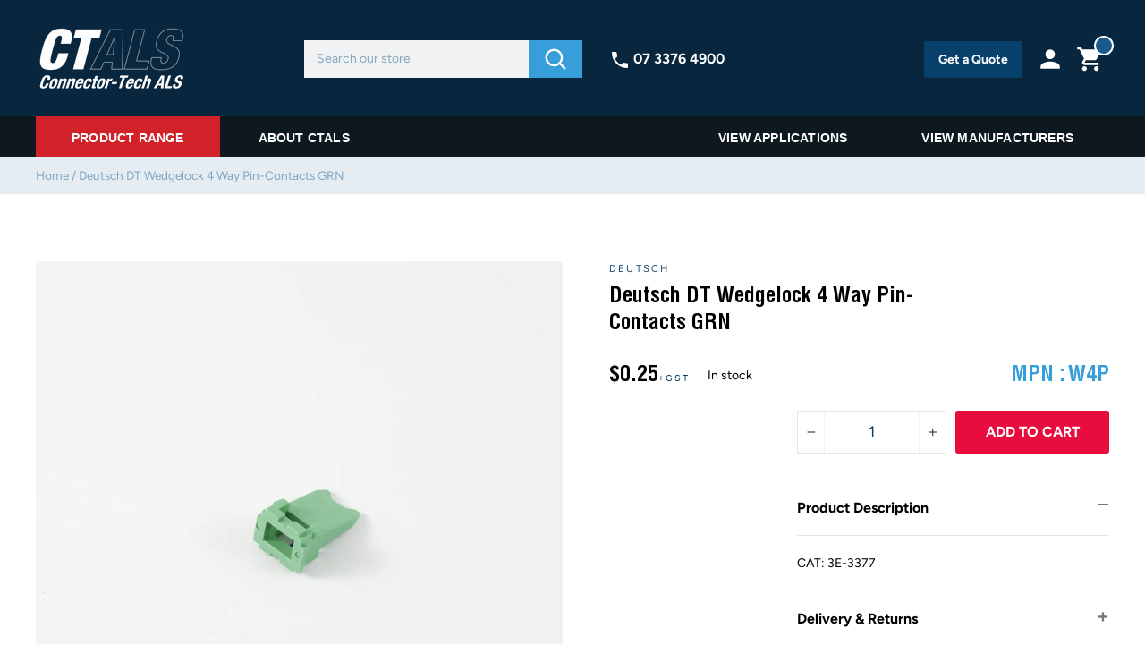

--- FILE ---
content_type: text/html; charset=utf-8
request_url: https://www.ctals.com.au/products/deutsch-dt-wedgelock-4-way-pin-contacts-grn
body_size: 51322
content:
<!doctype html>
<html class="no-js" lang="en">
<head>


<!-- Added by AVADA SEO Suite -->



<meta property="og:site_name" content="Connector-Tech ALS">
<meta property="og:url" content="https://www.ctals.com.au/products/deutsch-dt-wedgelock-4-way-pin-contacts-grn">
<meta property="og:title" content="Deutsch DT Wedgelock 4 Way Pin-Contacts GRN">
<meta property="og:type" content="product">
<meta property="og:description" content="CAT: 3E-3377"><meta property="product:availability" content="instock">
  <meta property="product:price:amount" content="0.25">
  <meta property="product:price:currency" content="AUD"><meta property="og:image" content="http://www.ctals.com.au/cdn/shop/products/a9866b30e089fa342111a78619cb507b5c9515fe.jpg?v=1586422424">
<meta property="og:image:secure_url" content="https://www.ctals.com.au/cdn/shop/products/a9866b30e089fa342111a78619cb507b5c9515fe.jpg?v=1586422424">
<meta property="og:image:width" content="">
<meta property="og:image:height" content="">
<meta property="og:image:alt" content="">
    
<meta name="twitter:site" content="@Connector-Tech ALS"><meta name="twitter:card" content="summary_large_image">
<meta name="twitter:title" content="Deutsch DT Wedgelock 4 Way Pin-Contacts GRN">
<meta name="twitter:description" content="CAT: 3E-3377">
<meta name="twitter:image" content="http://www.ctals.com.au/cdn/shop/products/a9866b30e089fa342111a78619cb507b5c9515fe.jpg?v=1586422424">
    

<meta name="google-site-verification" content="hnKopCXcGIHsDpxg5HHVhvL3cL4nU-4YlWXjAQ6THGg" />



<meta name="twitter:image" content="http://www.ctals.com.au/cdn/shop/products/a9866b30e089fa342111a78619cb507b5c9515fe.jpg?v=1586422424">
    





<!-- /Added by AVADA SEO Suite -->

  <meta charset="utf-8">
  <meta http-equiv="X-UA-Compatible" content="IE=edge,chrome=1">
  <meta name="viewport" content="width=device-width,initial-scale=1">
  <meta name="theme-color" content="#08406c">
  <meta name="google-site-verification" content="hnKopCXcGIHsDpxg5HHVhvL3cL4nU-4YlWXjAQ6THGg" />
  <meta name="google-site-verification" content="D5Pi7EqAWLfp3UyAU9gcyHSLxJew5J_IlJrCVr2g3eU" />
  
  <script src="//code.jquery.com/jquery-3.5.1.min.js" type="text/javascript"></script>
  
  <link href="//www.ctals.com.au/cdn/shop/t/24/assets/slick.css?v=100431963982089937591640172638" rel="stylesheet" type="text/css" media="all" />
  <link href="//www.ctals.com.au/cdn/shop/t/24/assets/slick-theme.css?v=101555221544222836981640172637" rel="stylesheet" type="text/css" media="all" />
  <script src="//www.ctals.com.au/cdn/shop/t/24/assets/slick.js?v=68698607374072203031640172638" type="text/javascript"></script>
  
  <script src="//www.ctals.com.au/cdn/shop/t/24/assets/slick.js?v=68698607374072203031640172638" defer="defer"></script>


<link rel="shortcut icon" href="//www.ctals.com.au/cdn/shop/files/favicon1_32x32.png?v=1613739840" type="image/png" /><title>
    Deutsch DT Wedgelock 4 Way Pin-Contacts GRN
</title>


    <meta name="description" content="CAT: 3E-3377">

  
  <style>
  
  @font-face {
  font-family: Figtree;
  font-weight: 400;
  font-style: normal;
  src: url("//www.ctals.com.au/cdn/fonts/figtree/figtree_n4.3c0838aba1701047e60be6a99a1b0a40ce9b8419.woff2") format("woff2"),
       url("//www.ctals.com.au/cdn/fonts/figtree/figtree_n4.c0575d1db21fc3821f17fd6617d3dee552312137.woff") format("woff");
}


  @font-face {
  font-family: Figtree;
  font-weight: 700;
  font-style: normal;
  src: url("//www.ctals.com.au/cdn/fonts/figtree/figtree_n7.2fd9bfe01586148e644724096c9d75e8c7a90e55.woff2") format("woff2"),
       url("//www.ctals.com.au/cdn/fonts/figtree/figtree_n7.ea05de92d862f9594794ab281c4c3a67501ef5fc.woff") format("woff");
}

  @font-face {
  font-family: Figtree;
  font-weight: 400;
  font-style: italic;
  src: url("//www.ctals.com.au/cdn/fonts/figtree/figtree_i4.89f7a4275c064845c304a4cf8a4a586060656db2.woff2") format("woff2"),
       url("//www.ctals.com.au/cdn/fonts/figtree/figtree_i4.6f955aaaafc55a22ffc1f32ecf3756859a5ad3e2.woff") format("woff");
}

  @font-face {
  font-family: Figtree;
  font-weight: 700;
  font-style: italic;
  src: url("//www.ctals.com.au/cdn/fonts/figtree/figtree_i7.06add7096a6f2ab742e09ec7e498115904eda1fe.woff2") format("woff2"),
       url("//www.ctals.com.au/cdn/fonts/figtree/figtree_i7.ee584b5fcaccdbb5518c0228158941f8df81b101.woff") format("woff");
}

</style>

 <link href="//www.ctals.com.au/cdn/shop/t/24/assets/owl.carousel.min.css?v=70516089817612781961640172602" rel="stylesheet" type="text/css" media="all" />
  <link href="//www.ctals.com.au/cdn/shop/t/24/assets/owl.theme.default.min.css?v=135046118358282713361640172603" rel="stylesheet" type="text/css" media="all" />
  <link href="//www.ctals.com.au/cdn/shop/t/24/assets/theme.scss.css?v=83648410742207304291759332262" rel="stylesheet" type="text/css" media="all" />
  <link href="//www.ctals.com.au/cdn/shop/t/24/assets/custom.css?v=28026711262866004551764743023" rel="stylesheet" type="text/css" media="all" />
  <link href="//www.ctals.com.au/cdn/shop/t/24/assets/custom_new.css?v=175706916069578861661689054782" rel="stylesheet" type="text/css" media="all" />
  
  <style>
    .collection-item__title {
      font-size: 24px;
    }

    @media screen and (max-width: 768px) {
      .collection-item__title {
        font-size: 19.2px;
      }
    }
  </style>

  <script>
    document.documentElement.className = document.documentElement.className.replace('no-js', 'js');

    window.theme = window.theme || {};
    theme.strings = {
      addToCart: "Add to cart",
      soldOut: "Sold Out",
      unavailable: "Unavailable",
      stockLabel: "in stock",
      savePrice: "Save [saved_amount]",
      cartSavings: "Account Discount [savings]",
      cartEmpty: "Your cart is currently empty.",
      cartTermsConfirmation: "You must agree with the terms and conditions of sales to check out"
    };
    theme.settings = {
      cartType: "page",
      moneyFormat: "${{amount}}",
      recentlyViewedEnabled: false,
      quickView: false,
      themeVersion: "1.2.1"
    };
  </script>
<!-- Google Tag Manager -->
<script>(function(w,d,s,l,i){w[l]=w[l]||[];w[l].push({'gtm.start':
new Date().getTime(),event:'gtm.js'});var f=d.getElementsByTagName(s)[0],
j=d.createElement(s),dl=l!='dataLayer'?'&l='+l:'';j.async=true;j.src=
'https://www.googletagmanager.com/gtm.js?id='+i+dl;f.parentNode.insertBefore(j,f);
})(window,document,'script','dataLayer','GTM-K3MCP8V');</script>
<!-- End Google Tag Manager -->
<!-- Global site tag (gtag.js) - GA4 Analytics -->
<script async src="https://www.googletagmanager.com/gtag/js?id=G-KSDQESPMQ2"></script>
<script>
  window.dataLayer = window.dataLayer || [];
  function gtag(){dataLayer.push(arguments);}
  gtag('js', new Date());
  gtag('config', 'G-KSDQESPMQ2');
</script>
<!-- End Global site tag (gtag.js) - GA4 Analytics -->

  <script>window.performance && window.performance.mark && window.performance.mark('shopify.content_for_header.start');</script><meta name="google-site-verification" content="hnKopCXcGIHsDpxg5HHVhvL3cL4nU-4YlWXjAQ6THGg">
<meta id="shopify-digital-wallet" name="shopify-digital-wallet" content="/34212479111/digital_wallets/dialog">
<meta name="shopify-checkout-api-token" content="0674529604d9c3bf2c2157805828baa8">
<meta id="in-context-paypal-metadata" data-shop-id="34212479111" data-venmo-supported="false" data-environment="production" data-locale="en_US" data-paypal-v4="true" data-currency="AUD">
<link rel="alternate" type="application/json+oembed" href="https://www.ctals.com.au/products/deutsch-dt-wedgelock-4-way-pin-contacts-grn.oembed">
<script async="async" src="/checkouts/internal/preloads.js?locale=en-AU"></script>
<link rel="preconnect" href="https://shop.app" crossorigin="anonymous">
<script async="async" src="https://shop.app/checkouts/internal/preloads.js?locale=en-AU&shop_id=34212479111" crossorigin="anonymous"></script>
<script id="apple-pay-shop-capabilities" type="application/json">{"shopId":34212479111,"countryCode":"AU","currencyCode":"AUD","merchantCapabilities":["supports3DS"],"merchantId":"gid:\/\/shopify\/Shop\/34212479111","merchantName":"Connector-Tech ALS","requiredBillingContactFields":["postalAddress","email","phone"],"requiredShippingContactFields":["postalAddress","email","phone"],"shippingType":"shipping","supportedNetworks":["visa","masterCard","amex","jcb"],"total":{"type":"pending","label":"Connector-Tech ALS","amount":"1.00"},"shopifyPaymentsEnabled":true,"supportsSubscriptions":true}</script>
<script id="shopify-features" type="application/json">{"accessToken":"0674529604d9c3bf2c2157805828baa8","betas":["rich-media-storefront-analytics"],"domain":"www.ctals.com.au","predictiveSearch":true,"shopId":34212479111,"locale":"en"}</script>
<script>var Shopify = Shopify || {};
Shopify.shop = "connector-techals.myshopify.com";
Shopify.locale = "en";
Shopify.currency = {"active":"AUD","rate":"1.0"};
Shopify.country = "AU";
Shopify.theme = {"name":"CTALS | Xmas announcement","id":129719107843,"schema_name":"Impulse","schema_version":"1.2.1","theme_store_id":null,"role":"main"};
Shopify.theme.handle = "null";
Shopify.theme.style = {"id":null,"handle":null};
Shopify.cdnHost = "www.ctals.com.au/cdn";
Shopify.routes = Shopify.routes || {};
Shopify.routes.root = "/";</script>
<script type="module">!function(o){(o.Shopify=o.Shopify||{}).modules=!0}(window);</script>
<script>!function(o){function n(){var o=[];function n(){o.push(Array.prototype.slice.apply(arguments))}return n.q=o,n}var t=o.Shopify=o.Shopify||{};t.loadFeatures=n(),t.autoloadFeatures=n()}(window);</script>
<script>
  window.ShopifyPay = window.ShopifyPay || {};
  window.ShopifyPay.apiHost = "shop.app\/pay";
  window.ShopifyPay.redirectState = null;
</script>
<script id="shop-js-analytics" type="application/json">{"pageType":"product"}</script>
<script defer="defer" async type="module" src="//www.ctals.com.au/cdn/shopifycloud/shop-js/modules/v2/client.init-shop-cart-sync_IZsNAliE.en.esm.js"></script>
<script defer="defer" async type="module" src="//www.ctals.com.au/cdn/shopifycloud/shop-js/modules/v2/chunk.common_0OUaOowp.esm.js"></script>
<script type="module">
  await import("//www.ctals.com.au/cdn/shopifycloud/shop-js/modules/v2/client.init-shop-cart-sync_IZsNAliE.en.esm.js");
await import("//www.ctals.com.au/cdn/shopifycloud/shop-js/modules/v2/chunk.common_0OUaOowp.esm.js");

  window.Shopify.SignInWithShop?.initShopCartSync?.({"fedCMEnabled":true,"windoidEnabled":true});

</script>
<script>
  window.Shopify = window.Shopify || {};
  if (!window.Shopify.featureAssets) window.Shopify.featureAssets = {};
  window.Shopify.featureAssets['shop-js'] = {"shop-cart-sync":["modules/v2/client.shop-cart-sync_DLOhI_0X.en.esm.js","modules/v2/chunk.common_0OUaOowp.esm.js"],"init-fed-cm":["modules/v2/client.init-fed-cm_C6YtU0w6.en.esm.js","modules/v2/chunk.common_0OUaOowp.esm.js"],"shop-button":["modules/v2/client.shop-button_BCMx7GTG.en.esm.js","modules/v2/chunk.common_0OUaOowp.esm.js"],"shop-cash-offers":["modules/v2/client.shop-cash-offers_BT26qb5j.en.esm.js","modules/v2/chunk.common_0OUaOowp.esm.js","modules/v2/chunk.modal_CGo_dVj3.esm.js"],"init-windoid":["modules/v2/client.init-windoid_B9PkRMql.en.esm.js","modules/v2/chunk.common_0OUaOowp.esm.js"],"init-shop-email-lookup-coordinator":["modules/v2/client.init-shop-email-lookup-coordinator_DZkqjsbU.en.esm.js","modules/v2/chunk.common_0OUaOowp.esm.js"],"shop-toast-manager":["modules/v2/client.shop-toast-manager_Di2EnuM7.en.esm.js","modules/v2/chunk.common_0OUaOowp.esm.js"],"shop-login-button":["modules/v2/client.shop-login-button_BtqW_SIO.en.esm.js","modules/v2/chunk.common_0OUaOowp.esm.js","modules/v2/chunk.modal_CGo_dVj3.esm.js"],"avatar":["modules/v2/client.avatar_BTnouDA3.en.esm.js"],"pay-button":["modules/v2/client.pay-button_CWa-C9R1.en.esm.js","modules/v2/chunk.common_0OUaOowp.esm.js"],"init-shop-cart-sync":["modules/v2/client.init-shop-cart-sync_IZsNAliE.en.esm.js","modules/v2/chunk.common_0OUaOowp.esm.js"],"init-customer-accounts":["modules/v2/client.init-customer-accounts_DenGwJTU.en.esm.js","modules/v2/client.shop-login-button_BtqW_SIO.en.esm.js","modules/v2/chunk.common_0OUaOowp.esm.js","modules/v2/chunk.modal_CGo_dVj3.esm.js"],"init-shop-for-new-customer-accounts":["modules/v2/client.init-shop-for-new-customer-accounts_JdHXxpS9.en.esm.js","modules/v2/client.shop-login-button_BtqW_SIO.en.esm.js","modules/v2/chunk.common_0OUaOowp.esm.js","modules/v2/chunk.modal_CGo_dVj3.esm.js"],"init-customer-accounts-sign-up":["modules/v2/client.init-customer-accounts-sign-up_D6__K_p8.en.esm.js","modules/v2/client.shop-login-button_BtqW_SIO.en.esm.js","modules/v2/chunk.common_0OUaOowp.esm.js","modules/v2/chunk.modal_CGo_dVj3.esm.js"],"checkout-modal":["modules/v2/client.checkout-modal_C_ZQDY6s.en.esm.js","modules/v2/chunk.common_0OUaOowp.esm.js","modules/v2/chunk.modal_CGo_dVj3.esm.js"],"shop-follow-button":["modules/v2/client.shop-follow-button_XetIsj8l.en.esm.js","modules/v2/chunk.common_0OUaOowp.esm.js","modules/v2/chunk.modal_CGo_dVj3.esm.js"],"lead-capture":["modules/v2/client.lead-capture_DvA72MRN.en.esm.js","modules/v2/chunk.common_0OUaOowp.esm.js","modules/v2/chunk.modal_CGo_dVj3.esm.js"],"shop-login":["modules/v2/client.shop-login_ClXNxyh6.en.esm.js","modules/v2/chunk.common_0OUaOowp.esm.js","modules/v2/chunk.modal_CGo_dVj3.esm.js"],"payment-terms":["modules/v2/client.payment-terms_CNlwjfZz.en.esm.js","modules/v2/chunk.common_0OUaOowp.esm.js","modules/v2/chunk.modal_CGo_dVj3.esm.js"]};
</script>
<script>(function() {
  var isLoaded = false;
  function asyncLoad() {
    if (isLoaded) return;
    isLoaded = true;
    var urls = ["https:\/\/cdn1.stamped.io\/files\/widget.min.js?shop=connector-techals.myshopify.com","https:\/\/static.klaviyo.com\/onsite\/js\/klaviyo.js?company_id=PX5pV8\u0026shop=connector-techals.myshopify.com","\/\/secure.apps.shappify.com\/apps\/csp\/customer_pricing.php?shop=connector-techals.myshopify.com","https:\/\/cp.boldapps.net\/csp_install_check.js?shop=connector-techals.myshopify.com","https:\/\/cp.boldapps.net\/js\/cspqb.js?shop=connector-techals.myshopify.com","https:\/\/d23dclunsivw3h.cloudfront.net\/redirect-app.js?shop=connector-techals.myshopify.com","https:\/\/static.klaviyo.com\/onsite\/js\/klaviyo.js?company_id=PX5pV8\u0026shop=connector-techals.myshopify.com","\/\/code.tidio.co\/kvbnvgvpmehuxrevipvvmdrm4nhinqpk.js?shop=connector-techals.myshopify.com","https:\/\/seo.apps.avada.io\/avada-seo-installed.js?shop=connector-techals.myshopify.com","https:\/\/cdn.rebuyengine.com\/onsite\/js\/rebuy.js?shop=connector-techals.myshopify.com"];
    for (var i = 0; i < urls.length; i++) {
      var s = document.createElement('script');
      s.type = 'text/javascript';
      s.async = true;
      s.src = urls[i];
      var x = document.getElementsByTagName('script')[0];
      x.parentNode.insertBefore(s, x);
    }
  };
  if(window.attachEvent) {
    window.attachEvent('onload', asyncLoad);
  } else {
    window.addEventListener('load', asyncLoad, false);
  }
})();</script>
<script id="__st">var __st={"a":34212479111,"offset":36000,"reqid":"9d2f1c28-44ac-493a-935c-8d7e736f35e2-1768454431","pageurl":"www.ctals.com.au\/products\/deutsch-dt-wedgelock-4-way-pin-contacts-grn","u":"19f5cfa26665","p":"product","rtyp":"product","rid":4823358275719};</script>
<script>window.ShopifyPaypalV4VisibilityTracking = true;</script>
<script id="captcha-bootstrap">!function(){'use strict';const t='contact',e='account',n='new_comment',o=[[t,t],['blogs',n],['comments',n],[t,'customer']],c=[[e,'customer_login'],[e,'guest_login'],[e,'recover_customer_password'],[e,'create_customer']],r=t=>t.map((([t,e])=>`form[action*='/${t}']:not([data-nocaptcha='true']) input[name='form_type'][value='${e}']`)).join(','),a=t=>()=>t?[...document.querySelectorAll(t)].map((t=>t.form)):[];function s(){const t=[...o],e=r(t);return a(e)}const i='password',u='form_key',d=['recaptcha-v3-token','g-recaptcha-response','h-captcha-response',i],f=()=>{try{return window.sessionStorage}catch{return}},m='__shopify_v',_=t=>t.elements[u];function p(t,e,n=!1){try{const o=window.sessionStorage,c=JSON.parse(o.getItem(e)),{data:r}=function(t){const{data:e,action:n}=t;return t[m]||n?{data:e,action:n}:{data:t,action:n}}(c);for(const[e,n]of Object.entries(r))t.elements[e]&&(t.elements[e].value=n);n&&o.removeItem(e)}catch(o){console.error('form repopulation failed',{error:o})}}const l='form_type',E='cptcha';function T(t){t.dataset[E]=!0}const w=window,h=w.document,L='Shopify',v='ce_forms',y='captcha';let A=!1;((t,e)=>{const n=(g='f06e6c50-85a8-45c8-87d0-21a2b65856fe',I='https://cdn.shopify.com/shopifycloud/storefront-forms-hcaptcha/ce_storefront_forms_captcha_hcaptcha.v1.5.2.iife.js',D={infoText:'Protected by hCaptcha',privacyText:'Privacy',termsText:'Terms'},(t,e,n)=>{const o=w[L][v],c=o.bindForm;if(c)return c(t,g,e,D).then(n);var r;o.q.push([[t,g,e,D],n]),r=I,A||(h.body.append(Object.assign(h.createElement('script'),{id:'captcha-provider',async:!0,src:r})),A=!0)});var g,I,D;w[L]=w[L]||{},w[L][v]=w[L][v]||{},w[L][v].q=[],w[L][y]=w[L][y]||{},w[L][y].protect=function(t,e){n(t,void 0,e),T(t)},Object.freeze(w[L][y]),function(t,e,n,w,h,L){const[v,y,A,g]=function(t,e,n){const i=e?o:[],u=t?c:[],d=[...i,...u],f=r(d),m=r(i),_=r(d.filter((([t,e])=>n.includes(e))));return[a(f),a(m),a(_),s()]}(w,h,L),I=t=>{const e=t.target;return e instanceof HTMLFormElement?e:e&&e.form},D=t=>v().includes(t);t.addEventListener('submit',(t=>{const e=I(t);if(!e)return;const n=D(e)&&!e.dataset.hcaptchaBound&&!e.dataset.recaptchaBound,o=_(e),c=g().includes(e)&&(!o||!o.value);(n||c)&&t.preventDefault(),c&&!n&&(function(t){try{if(!f())return;!function(t){const e=f();if(!e)return;const n=_(t);if(!n)return;const o=n.value;o&&e.removeItem(o)}(t);const e=Array.from(Array(32),(()=>Math.random().toString(36)[2])).join('');!function(t,e){_(t)||t.append(Object.assign(document.createElement('input'),{type:'hidden',name:u})),t.elements[u].value=e}(t,e),function(t,e){const n=f();if(!n)return;const o=[...t.querySelectorAll(`input[type='${i}']`)].map((({name:t})=>t)),c=[...d,...o],r={};for(const[a,s]of new FormData(t).entries())c.includes(a)||(r[a]=s);n.setItem(e,JSON.stringify({[m]:1,action:t.action,data:r}))}(t,e)}catch(e){console.error('failed to persist form',e)}}(e),e.submit())}));const S=(t,e)=>{t&&!t.dataset[E]&&(n(t,e.some((e=>e===t))),T(t))};for(const o of['focusin','change'])t.addEventListener(o,(t=>{const e=I(t);D(e)&&S(e,y())}));const B=e.get('form_key'),M=e.get(l),P=B&&M;t.addEventListener('DOMContentLoaded',(()=>{const t=y();if(P)for(const e of t)e.elements[l].value===M&&p(e,B);[...new Set([...A(),...v().filter((t=>'true'===t.dataset.shopifyCaptcha))])].forEach((e=>S(e,t)))}))}(h,new URLSearchParams(w.location.search),n,t,e,['guest_login'])})(!0,!0)}();</script>
<script integrity="sha256-4kQ18oKyAcykRKYeNunJcIwy7WH5gtpwJnB7kiuLZ1E=" data-source-attribution="shopify.loadfeatures" defer="defer" src="//www.ctals.com.au/cdn/shopifycloud/storefront/assets/storefront/load_feature-a0a9edcb.js" crossorigin="anonymous"></script>
<script crossorigin="anonymous" defer="defer" src="//www.ctals.com.au/cdn/shopifycloud/storefront/assets/shopify_pay/storefront-65b4c6d7.js?v=20250812"></script>
<script data-source-attribution="shopify.dynamic_checkout.dynamic.init">var Shopify=Shopify||{};Shopify.PaymentButton=Shopify.PaymentButton||{isStorefrontPortableWallets:!0,init:function(){window.Shopify.PaymentButton.init=function(){};var t=document.createElement("script");t.src="https://www.ctals.com.au/cdn/shopifycloud/portable-wallets/latest/portable-wallets.en.js",t.type="module",document.head.appendChild(t)}};
</script>
<script data-source-attribution="shopify.dynamic_checkout.buyer_consent">
  function portableWalletsHideBuyerConsent(e){var t=document.getElementById("shopify-buyer-consent"),n=document.getElementById("shopify-subscription-policy-button");t&&n&&(t.classList.add("hidden"),t.setAttribute("aria-hidden","true"),n.removeEventListener("click",e))}function portableWalletsShowBuyerConsent(e){var t=document.getElementById("shopify-buyer-consent"),n=document.getElementById("shopify-subscription-policy-button");t&&n&&(t.classList.remove("hidden"),t.removeAttribute("aria-hidden"),n.addEventListener("click",e))}window.Shopify?.PaymentButton&&(window.Shopify.PaymentButton.hideBuyerConsent=portableWalletsHideBuyerConsent,window.Shopify.PaymentButton.showBuyerConsent=portableWalletsShowBuyerConsent);
</script>
<script data-source-attribution="shopify.dynamic_checkout.cart.bootstrap">document.addEventListener("DOMContentLoaded",(function(){function t(){return document.querySelector("shopify-accelerated-checkout-cart, shopify-accelerated-checkout")}if(t())Shopify.PaymentButton.init();else{new MutationObserver((function(e,n){t()&&(Shopify.PaymentButton.init(),n.disconnect())})).observe(document.body,{childList:!0,subtree:!0})}}));
</script>
<link id="shopify-accelerated-checkout-styles" rel="stylesheet" media="screen" href="https://www.ctals.com.au/cdn/shopifycloud/portable-wallets/latest/accelerated-checkout-backwards-compat.css" crossorigin="anonymous">
<style id="shopify-accelerated-checkout-cart">
        #shopify-buyer-consent {
  margin-top: 1em;
  display: inline-block;
  width: 100%;
}

#shopify-buyer-consent.hidden {
  display: none;
}

#shopify-subscription-policy-button {
  background: none;
  border: none;
  padding: 0;
  text-decoration: underline;
  font-size: inherit;
  cursor: pointer;
}

#shopify-subscription-policy-button::before {
  box-shadow: none;
}

      </style>

<script>window.performance && window.performance.mark && window.performance.mark('shopify.content_for_header.end');</script>
<script id="bold-platform-data" type="application/json">
    {
        "shop": {
            "domain": "www.ctals.com.au",
            "permanent_domain": "connector-techals.myshopify.com",
            "url": "https://www.ctals.com.au",
            "secure_url": "https://www.ctals.com.au",
            "money_format": "${{amount}}",
            "currency": "AUD"
        },
        "customer": {
            "id": null,
            "tags": null
        },
        "cart": {"note":null,"attributes":{},"original_total_price":0,"total_price":0,"total_discount":0,"total_weight":0.0,"item_count":0,"items":[],"requires_shipping":false,"currency":"AUD","items_subtotal_price":0,"cart_level_discount_applications":[],"checkout_charge_amount":0},
        "template": "product",
        "product": {"id":4823358275719,"title":"Deutsch DT Wedgelock 4 Way Pin-Contacts GRN","handle":"deutsch-dt-wedgelock-4-way-pin-contacts-grn","description":"\u003cspan data-mce-fragment=\"1\"\u003eCAT: 3E-3377\u003c\/span\u003e","published_at":"2022-09-14T13:48:21+10:00","created_at":"2020-04-01T23:51:19+10:00","vendor":"Deutsch","type":"Wedgelock","tags":["10.1 - 20.0A","4","Deutsch"],"price":25,"price_min":25,"price_max":25,"available":true,"price_varies":false,"compare_at_price":null,"compare_at_price_min":0,"compare_at_price_max":0,"compare_at_price_varies":false,"variants":[{"id":33573185454215,"title":"Default Title","option1":"Default Title","option2":null,"option3":null,"sku":"W4P","requires_shipping":true,"taxable":true,"featured_image":null,"available":true,"name":"Deutsch DT Wedgelock 4 Way Pin-Contacts GRN","public_title":null,"options":["Default Title"],"price":25,"weight":1,"compare_at_price":null,"inventory_management":"shopify","barcode":"","requires_selling_plan":false,"selling_plan_allocations":[],"quantity_rule":{"min":1,"max":null,"increment":1}}],"images":["\/\/www.ctals.com.au\/cdn\/shop\/products\/a9866b30e089fa342111a78619cb507b5c9515fe.jpg?v=1586422424"],"featured_image":"\/\/www.ctals.com.au\/cdn\/shop\/products\/a9866b30e089fa342111a78619cb507b5c9515fe.jpg?v=1586422424","options":["Title"],"media":[{"alt":"Deutsch DT Wedgelock 4 Way Pin-Contacts GRN - Connector-Tech ALS","id":8205324943495,"position":1,"preview_image":{"aspect_ratio":1.0,"height":1200,"width":1200,"src":"\/\/www.ctals.com.au\/cdn\/shop\/products\/a9866b30e089fa342111a78619cb507b5c9515fe.jpg?v=1586422424"},"aspect_ratio":1.0,"height":1200,"media_type":"image","src":"\/\/www.ctals.com.au\/cdn\/shop\/products\/a9866b30e089fa342111a78619cb507b5c9515fe.jpg?v=1586422424","width":1200}],"requires_selling_plan":false,"selling_plan_groups":[],"content":"\u003cspan data-mce-fragment=\"1\"\u003eCAT: 3E-3377\u003c\/span\u003e"},
        "collection": null
    }
</script>

<style>
    .money[data-product-id], .money[data-product-handle], .money[data-variant-id], .money[data-line-index], .money[data-cart-total] {
        animation: moneyAnimation 0s 2s forwards;
        visibility: hidden;
    }
    @keyframes moneyAnimation {
        to   { visibility: visible; }
    }
</style>
<script src="https://static.boldcommerce.com/bold-platform/sf/pr.js" type="text/javascript"></script><!--[if lt IE 9]>
<script src="//cdnjs.cloudflare.com/ajax/libs/html5shiv/3.7.2/html5shiv.min.js" type="text/javascript"></script>
<![endif]-->
<!--[if (lte IE 9) ]><script src="//www.ctals.com.au/cdn/shop/t/24/assets/match-media.min.js?v=159635276924582161481640172596" type="text/javascript"></script><![endif]-->

  
  
  
  
  <script src="//www.ctals.com.au/cdn/shop/t/24/assets/owl.carousel.min.js?v=78261826510217283531640172603" type="text/javascript"></script>

  
  
  <script>theme.jQuery = jQuery;</script>

  
  <script src="//www.ctals.com.au/cdn/shop/t/24/assets/vendor.js?v=34290589262863593091640172645" defer="defer"></script>


  
  <script src="//www.ctals.com.au/cdn/shop/t/24/assets/stickybits.min.js?v=134003612480438948401640172642" defer="defer"></script>



  

  
  <script src="//www.ctals.com.au/cdn/shop/t/24/assets/theme.js?v=171026227524982235911640172681" defer="defer"></script>


<meta name="description" content="CAT: 3E-3377" /><!-- BeginShopPopAddon --><script>  Shopify.shopPopSettings = {"proof_enabled":false,"proof_show_add_to_cart":true,"proof_mobile_enabled":true,"proof_mobile_position":"Bottom","proof_desktop_position":"Bottom Left","proof_show_on_product_page":true,"proof_hide_notification_after":30,"proof_display_time":6,"proof_interval_time":10,"proof_order_random":false,"proof_fetch_count":30,"proof_cycle":true,"proof_anonymize":true,"proof_anonymize_text":null,"proof_hours_before_obscure":72,"proof_sequential":true,"proof_top":10,"proof_left":10,"proof_right":10,"proof_bottom":10,"proof_background_color":"#12283a","proof_font_color":"#fff","proof_custom_css":null,"proof_border_radius":9999,"proof_first_interval_time":15,"proof_locale":"en"};</script><!-- EndShopPopAddon -->

  <script src="//www.ctals.com.au/cdn/shop/t/24/assets/click-and-collect-es5-min.js?v=23898426467322296761640172562" type="text/javascript"></script>
  
  


  
  
  <div id="stamped-reviews-widget" data-widget-type="drawer" data-show-avatar="true" data-position="left" data-background-color="#ffcc00" data-min-rating="4"></div>
  
  <!-- Algolia head -->
<script type="text/template" id="template_algolia_money_format">${{amount}}
</script>
<script type="text/template" id="template_algolia_current_collection_id">{
    "currentCollectionID": 
}
</script>
<script type="text/template" id="template_algolia_autocomplete"><div class="
  aa-columns-container

  [[# with.articles ]] aa-with-articles [[/ with.articles ]]
  [[^ with.articles ]] aa-without-articles [[/ with.articles ]]

  [[# with.collections ]] aa-with-collections [[/ with.collections ]]
  [[^ with.collections ]] aa-without-collections [[/ with.collections ]]

  [[# with.footer ]] aa-with-footer [[/ with.footer ]]
  [[^ with.footer ]] aa-without-footer [[/ with.footer ]]

  [[# with.poweredBy ]] aa-with-powered-by [[/ with.poweredBy ]]
  [[^ with.poweredBy ]] aa-without-powered-by [[/ with.poweredBy ]]

  [[# with.products ]] aa-with-products [[/ with.products ]]
  [[^ with.products ]] aa-without-products [[/ with.products ]]

  [[# with.pages ]] aa-with-pages [[/ with.pages ]]
  [[^ with.pages ]] aa-without-pages [[/ with.pages ]]
">
  <div class="aa-dataset-products aa-right-column"></div>

  <div class="aa-left-column">
    <div class="aa-collections">
      <div class="aa-collections-header">
        Collections
      </div>
      <div class="aa-dataset-collections"></div>
    </div>

    <div class="aa-articles">
      <div class="aa-articles-header">
        Blog posts
      </div>
      <div class="aa-dataset-articles"></div>
    </div>

    <div class="aa-pages">
      <div class="aa-pages-header">
        Pages
      </div>
      <div class="aa-dataset-pages"></div>
    </div>

    <div class="aa-powered-by">
      <a
        class="aa-powered-by-logo"
        href="https://www.algolia.com/?utm_source=shopify&utm_medium=link&utm_campaign=autocomplete-[[ storeName ]]"
      ></a>
    </div>
  </div>
</div>
</script>
<script type="text/template" id="template_algolia_autocomplete.css">.algolia-autocomplete {
  box-sizing: border-box;

  background: white;
  border: 1px solid #CCC;
  border-top: 2px solid [[ colors.main ]];

  z-index: 10000 !important;

  color: black;

  text-align: left;
}

.aa-dropdown-menu .aa-highlight {
  color: black;
  font-weight: bold;
}

.aa-dropdown-menu .aa-cursor {
  cursor: pointer;
  background: #f8f8f8;
}

/* Resets */
.aa-dropdown-menu div,
.aa-dropdown-menu p,
.aa-dropdown-menu span,
.aa-dropdown-menu a {
  box-sizing: border-box;

  margin: 0;
  padding: 0;

  line-height: 1;
  font-size: initial;
}

/* Links */
.aa-dropdown-menu a,
.aa-dropdown-menu a:hover,
.aa-dropdown-menu a:focus,
.aa-dropdown-menu a:active {
  font-weight: initial;
  font-style: initial;
  text-decoration: initial;

  color: [[ colors.main ]];
}

.aa-dropdown-menu a:hover,
.aa-dropdown-menu a:focus,
.aa-dropdown-menu a:active {
  text-decoration: underline;
}

/* Column layout */
.aa-dropdown-menu .aa-left-column,
.aa-dropdown-menu .aa-right-column {
  position: relative;

  padding: 24px 24px 0 24px;
}

.aa-dropdown-menu-size-xs .aa-left-column,
.aa-dropdown-menu-size-xs .aa-right-column,
.aa-dropdown-menu-size-sm .aa-left-column,
.aa-dropdown-menu-size-sm .aa-right-column {
  padding: 24px 12px 0 12px;
}

.aa-dropdown-menu .aa-with-powered-by .aa-left-column {
  padding-bottom: 48px;
}

.aa-dropdown-menu-size-xs .aa-left-column,
.aa-dropdown-menu-size-sm .aa-left-column {
  padding-top: 0;
  padding-bottom: 32px;
}

.aa-dropdown-menu-size-xs .aa-without-powered-by .aa-left-column,
.aa-dropdown-menu-size-sm .aa-without-powered-by .aa-left-column {
  padding-bottom: 0;
}

.aa-dropdown-menu-size-lg .aa-columns-container {
  direction: rtl;

  width: 100%;

  display: table;
  table-layout: fixed;
}

.aa-dropdown-menu-size-lg .aa-left-column,
.aa-dropdown-menu-size-lg .aa-right-column {
  display: table-cell;
  direction: ltr;
  vertical-align: top;
}

.aa-dropdown-menu-size-lg .aa-left-column {
  width: 30%;
}

.aa-dropdown-menu-size-lg .aa-without-articles.aa-without-collections .aa-left-column {
  display: none;
}

.aa-dropdown-menu-size-lg .aa-without-products .aa-left-column {
  width: 100%;
}

.aa-dropdown-menu-size-lg .aa-right-column {
  width: 70%;
  border-left: 1px solid #ebebeb;

  padding-bottom: 64px;
}

.aa-dropdown-menu-size-lg .aa-without-footer .aa-right-column {
  padding-bottom: 0;
}

.aa-dropdown-menu-size-lg .aa-without-articles.aa-without-collections .aa-right-column {
  width: 100%;
  border-left: none;
}

.aa-dropdown-menu-size-lg .aa-without-products .aa-right-column {
  display: none;
}

/* Products group */
.aa-dropdown-menu .aa-dataset-products .aa-suggestions:after {
  content: '';
  display: block;
  clear: both;
}

.aa-dropdown-menu .aa-without-products .aa-dataset-products {
  display: none;
}

.aa-dropdown-menu .aa-products-empty {
  margin-bottom: 16px;
}

.aa-dropdown-menu .aa-products-empty .aa-no-result {
  color: [[ colors.secondary ]];
}

.aa-dropdown-menu .aa-products-empty .aa-see-all {
  margin-top: 8px;
}

/* Product */
.aa-dropdown-menu .aa-dataset-products .aa-suggestion {
  float: left;

  width: 50%;

  margin-bottom: 16px;
  margin-top: -4px; /* -$v_padding */
}

.aa-dropdown-menu-size-xs .aa-dataset-products .aa-suggestion,
.aa-dropdown-menu-size-sm .aa-dataset-products .aa-suggestion {
  width: 100%;
}

.aa-dropdown-menu .aa-product {
  position: relative;
  min-height: 56px; /* $img_size + 2 * $v_padding */

  padding: 4px 16px; /* $v_padding, $h_padding */
}

.aa-dropdown-menu .aa-product-picture {
  position: absolute;

  width: 48px; /* $img_size */
  height: 48px; /* $img_size */

  top: 4px; /* $v_padding */
  left: 16px; /* $h_padding */

  background-position: center center;
  background-size: contain;
  background-repeat: no-repeat;
}

.aa-dropdown-menu .aa-product-text {
  margin-left: 64px; /* $img_size + $h_padding */
}

.aa-dropdown-menu-size-xs .aa-product {
  padding: 4px;
}

.aa-dropdown-menu-size-xs .aa-product-picture {
  display: none;
}

.aa-dropdown-menu-size-xs .aa-product-text {
  margin: 0;
}

.aa-dropdown-menu .aa-product-info {
  font-size: 0.85em;
  color: [[ colors.secondary ]];
}

.aa-dropdown-menu .aa-product-info .aa-highlight {
  font-size: 1em;
}

.aa-dropdown-menu .aa-product-price {
  color: [[ colors.main ]];
}

.aa-dropdown-menu .aa-product-title,
.aa-dropdown-menu .aa-product-info {
  width: 100%;

  margin-top: -0.4em;

  white-space: nowrap;
  overflow: hidden;
  text-overflow: ellipsis;

  line-height: 1.5;
}

/* Collections, Articles & Pages */
.aa-dropdown-menu .aa-without-collections .aa-collections {
  display: none;
}

.aa-dropdown-menu .aa-without-articles .aa-articles {
  display: none;
}

.aa-dropdown-menu .aa-without-pages .aa-pages {
  display: none;
}

.aa-dropdown-menu .aa-collections,
.aa-dropdown-menu .aa-articles,
.aa-dropdown-menu .aa-pages {
  margin-bottom: 24px;
}

.aa-dropdown-menu .aa-collections-empty .aa-no-result,
.aa-dropdown-menu .aa-articles-empty .aa-no-result,
.aa-dropdown-menu .aa-pages-empty .aa-no-result {
  opacity: 0.7;
}

.aa-dropdown-menu .aa-collections-header,
.aa-dropdown-menu .aa-articles-header,
.aa-dropdown-menu .aa-pages-header {
  margin-bottom: 8px;

  text-transform: uppercase;
  font-weight: bold;
  font-size: 0.8em;

  color: [[ colors.secondary ]];
}

.aa-dropdown-menu .aa-collection,
.aa-dropdown-menu .aa-article,
.aa-dropdown-menu .aa-page {
  padding: 4px;
}

/* Footer */

.aa-dropdown-menu .aa-footer {
  display: block;

  width: 100%;

  position: absolute;
  left: 0;
  bottom: 0;

  padding: 16px 48px;

  background-color: #f8f8f8;
}

.aa-dropdown-menu-size-xs .aa-footer,
.aa-dropdown-menu-size-sm .aa-footer,
.aa-dropdown-menu-size-md .aa-footer {
  display: none;
}

/* Powered By */

.aa-dropdown-menu .aa-without-powered-by .aa-powered-by {
  display: none;
}

.aa-dropdown-menu .aa-powered-by {
  width: 100%;

  position: absolute;
  left: 0;
  bottom: 16px;

  text-align: center;
  font-size: 0.8em;
  color: [[ colors.secondary ]];
}

.aa-dropdown-menu .aa-powered-by-logo {
  display: inline-block;

  width: 142px;
  height: 24px;

  margin-bottom: -6px;

  background-position: center center;
  background-size: contain;
  background-repeat: no-repeat;
  background-image: url([data-uri]);
}
</script>
<script type="text/template" id="template_algolia_autocomplete_pages_empty"><div class="aa-pages-empty">
  <div class="aa-no-result">
    [[ translations.noPageFound ]]
  </div>
</div>
</script>
<script type="text/template" id="template_algolia_autocomplete_page"><div class="aa-page">
  <div class="aa-picture" style="background-image: url('[[# helpers.iconImage ]][[/ helpers.iconImage ]]')"></div>
  <div class="aa-text">
    <span class="aa-title">[[& _highlightResult.title.value ]]</span>
  </div>
</div>
</script>
<script type="text/template" id="template_algolia_autocomplete_collection"><div class="aa-collection">
  <div class="aa-picture" style="background-image: url('[[# helpers.iconImage ]][[/ helpers.iconImage ]]')"></div>
  <div class="aa-text">
    <span class="aa-title">[[& _highlightResult.title.value ]]</span>
  </div>
</div>
</script>
<script type="text/template" id="template_algolia_autocomplete_collections_empty"><div class="aa-collections-empty">
  <div class="aa-no-result">
    [[ translations.noCollectionFound ]]
  </div>
</div>
</script>
<script type="text/template" id="template_algolia_autocomplete_article"><div class="aa-article">
  <div class="aa-text">
    <span class="aa-title">[[& _highlightResult.title.value ]]</span>
  </div>
</div>
</script>
<script type="text/template" id="template_algolia_autocomplete_articles_empty"><div class="aa-articles-empty">
  <div class="aa-no-result">
    No article found
  </div>
</div>
</script>
<script type="text/template" id="template_algolia_autocomplete_product"><div data-algolia-index="[[ _index ]]" data-algolia-position="[[ _position ]]" data-algolia-queryid="[[ queryID ]]" data-algolia-objectid="[[ objectID ]]" class="aa-product">
  <div class="aa-product-picture" style="background-image: url('[[# helpers.thumbImage ]][[/ helpers.thumbImage ]]')"></div>
  <div class="aa-product-text">
    <p class="aa-product-title">
      [[# helpers.fullHTMLTitle ]][[/ helpers.fullHTMLTitle ]]
    </p>
    <p class="aa-product-info" style="display:none;">
      [[# product_type ]]
        [[& _highlightResult.product_type.value ]]
      [[/ product_type ]]
      [[# vendor ]]
        [[# helpers.by ]] [[& _highlightResult.vendor.value ]] [[/ helpers.by ]]
      [[/ vendor ]]
    </p>
    <p class="aa-product-info">
      [[# sku ]] MPN : [[ sku ]][[/ sku ]]
    </p>
    <p class="aa-product-price">
      [[# helpers.autocompletePrice ]][[/ helpers.autocompletePrice ]]
    </p>
  </div>
</div>
</script>
<script type="text/template" id="template_algolia_autocomplete_products_empty"><div class="aa-products-empty">
  <p class="aa-no-result">
    [[# helpers.no_result_for ]] "[[ query ]]" [[/ helpers.no_result_for]]
  </p>

  <p class="aa-see-all">
    <a href="/search?q=">
      [[ translations.allProducts ]]
    </a>
  </p>
</div>
</script>
<script type="text/template" id="template_algolia_autocomplete_footer"><div class="aa-footer">
  [[ translations.allProducts ]]
  <a class="aa-footer-link" href="/search?q=[[ query ]]">
    [[ translations.matching ]]
    <span class="aa-query">
      "[[ query ]]"
    </span>
  </a>
  (<span class="aa-nbhits">[[# helpers.formatNumber ]][[ nbHits ]][[/ helpers.formatNumber ]]</span>)
</div>
</script>
<script type="text/template" id="template_algolia_instant_search"><div class="page-width">
  <div class="ais-page">
  
  <div class="ais-facets-button">
    Show filters
  </div>
  
  
  <div class="ais-facets">
      <div class="ais-clear-refinements-container"></div>
      <div class="ais-current-refined-values-container"></div>
    [[# facets ]]
      <div class="ais-facet-[[ type ]] ais-facet-[[ escapedName ]]">
        <div class="ais-range-slider--header ais-facet--header ais-header">[[ title ]]</div>
        <div class="ais-facet-[[ escapedName ]]-container"></div>
      </div>
    [[/ facets ]]
  </div>
   
  
  <div class="ais-block">
    <div class="ais-input">
      <div class="ais-input--label">
        [[ translations.search ]]
      </div>
      <div class="ais-search-box-container"></div>
      <div class="ais-input-button">
        <div class="ais-clear-input-icon"></div>
        <a title="Search by Algolia - Click to know more" href="https://www.algolia.com/?utm_source=shopify&utm_medium=link&utm_campaign=instantsearch-[[ storeName ]]">
          <div class="ais-algolia-icon"></div>
        </a>
      </div>
    </div>
    <div class="ais-search-header">
      <div class="ais-stats-container"></div>
      <div class="ais-change-display">
        <span class="ais-change-display-block ais-change-display-selected"><i class="fa fa-th-large"></i></span>
        <span class="ais-change-display-list"><i class="fa fa-th-list"></i></span>
      </div>
      <div class="ais-sort">
        [[# multipleSortOrders ]]
        [[ translations.sortBy ]] <span class="ais-sort-orders-container"></span>
        [[/ multipleSortOrders ]]

        [[^ multipleSortOrders ]]
        [[ translations.sortBy ]] [[ translations.relevance ]]
        [[/ multipleSortOrders ]]
      </div>
    </div>
    <div class="ais-hits-container ais-results-as-block"></div>
  </div>
  <div class="ais-pagination-container"></div>
</div>
  </div>
</script>
<script type="text/template" id="template_algolia_instant_search.css">.ais-page .aa-highlight {
  color: black;
  font-weight: bold;
}

/* Resets */
.ais-page div,
.ais-page p,
.ais-page span,
.ais-page a,
.ais-page ul,
.ais-page li,
.ais-page input {
  box-sizing: border-box;

  margin: 0;
  padding: 0;

  line-height: 1;
  font-size: initial;
}

.ais-page input {
  padding-left: 24px !important;
}

/* Links */
.ais-page .ais-link,
.ais-page a,
.ais-page a:hover,
.ais-page a:focus,
.ais-page a:active {
  font-weight: initial;
  font-style: initial;
  text-decoration: initial;

  color: [[ colors.main ]];

  cursor: pointer;
}

.ais-page a:hover,
.ais-page a:focus,
.ais-page a:active,
.ais-page .ais-link:hover {
  text-decoration: underline;
}

/* Columns */
.ais-page .ais-facets {
  width: 25%;
  float: left;
  padding-right: 8px;
  position: relative;
}

.ais-page .ais-block {
  width: 75%;
  float: right;
  padding-left: 8px;
}

.ais-results-size-xs .ais-page .ais-facets,
.ais-results-size-xs .ais-page .ais-block,
.ais-results-size-sm .ais-page .ais-facets,
.ais-results-size-sm .ais-page .ais-block {
  width: 100%;
  padding-left: 0px;
}

.ais-page .ais-Pagination-list {
  clear: both;
}

/* Refine button */
.ais-page .ais-facets-button {
  display: none;

  margin: 16px 0;
  padding: 8px;

  border: 1px solid #e0e0e0;
  text-align: center;

  cursor: pointer;
}

.ais-results-size-xs .ais-page .ais-facets-button,
.ais-results-size-sm .ais-page .ais-facets-button {
  display: block;
}

.ais-results-size-xs .ais-page .ais-facets,
.ais-results-size-sm .ais-page .ais-facets {
  display: none;
}

.ais-results-size-xs .ais-page .ais-facets__shown,
.ais-results-size-sm .ais-page .ais-facets__shown {
  display: block;
}

/* Facets */
.ais-page .ais-facet {
  border: solid #e0e0e0;
  border-width: 0 1px 1px;

  margin-bottom: 16px;
  padding: 8px;

  color: #636363;
}

.ais-page .ais-facet a,
.ais-page .ais-facet a:hover,
.ais-page .ais-facet a:focus,
.ais-page .ais-facet a:active {
  color: #666;
}

.ais-page .ais-facet--header {
  border: solid #e0e0e0;
  border-width: 1px 1px 0;

  padding: 6px 8px;

  background: #f4f4f4;

  font-size: 0.95em;
  color: #757575;
  text-transform: uppercase;
}

.ais-page .ais-facet--body {
  padding: 8px;
}

.ais-page .ais-facet--item {
  position: relative;
  width: 100%;

  padding: 6px 50px 6px 0;

  cursor: pointer;
}

.ais-page .ais-facet--label {
  display: inline-block;
  margin-top: -0.15em;
  margin-bottom: -0.15em;

  width: 100%;

  white-space: nowrap;
  overflow: hidden;
  text-overflow: ellipsis;

  cursor: pointer;

  line-height: 1.3;
}

.ais-page .ais-facet--count {
  [[#distinct]]
    display: none;
  [[/distinct]]

  position: absolute;

  top: 6px;
  right: 0px;

  color: [[ colors.secondary ]];
}

.ais-page .ais-RefinementList-item--selected {
  font-weight: bold;
}

.ais-page .ais-RefinementList-item--selected,
.ais-page .ais-facet--item:hover {
  margin-left: -8px;
  padding-left: 4px;
  padding-right: 42px;

  border-left: 4px solid [[ colors.main ]];
}

.ais-page .ais-RefinementList-item--selected .ais-facet--count,
.ais-page .ais-facet--item:hover .ais-facet--count {
  right: -8px;
}

.ais-page .ais-CurrentRefinements {
  position: relative;
}

.ais-page .ais-CurrentRefinements--header {
  padding-right: 72px;
}

.ais-page .ais-clear-refinements-container {
  position: absolute;
  right: 11px;
  top: 1px;
}

.ais-page .ais-ClearRefinements-button {
  border: 0;
  background: 0;
  color: #666;
}

.ais-page .ais-ClearRefinements-button:hover {
  text-decoration: underline;
}

.ais-page .ais-CurrentRefinements-label {
  display: table;

  width: 100%;
  margin: 4px 0;

  border: 1px solid #e0e0e0;

  cursor: pointer;
}

.ais-page .ais-CurrentRefinements-label:before {
  content: '\2a2f';
  display: table-cell;
  vertical-align: middle;

  width: 0;
  padding: 4px 6px;

  background: #e0e0e0;
}

.ais-page .ais-CurrentRefinements-label div {
  display: inline;
}

.ais-page .ais-CurrentRefinements-label > div {
  display: table-cell;
  vertical-align: middle;

  margin-top: -0.15em;
  margin-bottom: -0.15em;
  padding: 4px 6px;

  background: #f4f4f4;

  width: 100%;
  max-width: 1px;

  white-space: nowrap;
  overflow: hidden;
  text-overflow: ellipsis;

  line-height: 1.3;
}

.ais-page .ais-CurrentRefinements-label:hover {
  text-decoration: none;
}

.ais-page .ais-CurrentRefinements-label:hover > div {
  text-decoration: line-through;
}

.ais-page .ais-CurrentRefinements-label {
  font-weight: bold;
}

.ais-RangeSlider .rheostat-tooltip {
  display: none;
  background: transparent;
  position: absolute;
  font-size: 0.8em;
  transform: translate(-50%, -100%);
  left: 50%;
  line-height: 1.5em;
  text-align: center;
}

.ais-page .ais-current-refined-values--link {
  display: table;
  width: 100%;
  margin: 4px 0;
  border: 1px solid #e0e0e0;
  cursor: pointer;
}

.ais-page .ais-current-refined-values--link:hover {
  text-decoration: none;
}

.ais-page .ais-current-refined-values--link:before {
  content: '\2a2f';
  display: table-cell;
  vertical-align: middle;
  width: 0;
  padding: 4px 6px;
  background: #e0e0e0;
}

.ais-page .ais-current-refined-values--link div {
  display: inline;
}

.ais-page .ais-current-refined-values--link > div {
  display: table-cell;
  vertical-align: middle;
  margin-top: -0.15em;
  margin-bottom: -0.15em;
  padding: 4px 6px;
  background: #f4f4f4;
  width: 100%;
  max-width: 1px;
  white-space: nowrap;
  overflow: hidden;
  text-overflow: ellipsis;
  line-height: 1.3;
}

.ais-page .ais-current-refined-values--link:hover > div {
  text-decoration: line-through;
}

.ais-page .ais-current-refined-values--label {
  font-weight: bold;
}

.ais-RangeSlider .rheostat-handle:hover .rheostat-tooltip {
  display: block;
}

.ais-RangeSlider .rheostat-handle {
  background: #fff;
  border-radius: 50%;
  cursor: grab;
  height: 20px;
  outline: none;
  transform: translate(-50%, calc(-50% + -3px));
  border: 1px solid #ccc;
  width: 20px;
  z-index: 1;
}

.ais-RangeSlider .rheostat-value {
  padding-top: 15px;
  font-size: 0.8em;
  transform: translateX(-50%);
  position: absolute;
}

.ais-RangeSlider .rheostat-horizontal {
  cursor: pointer;
  margin: 16px 16px 24px;
}

.ais-RangeSlider .rheostat-background {
  background-color: rgba(65, 66, 71, 0.08);
  border: 1px solid #ddd;
  height: 6px;
}

.ais-RangeSlider .rheostat-progress {
  background-color: [[ colors.main ]];
  cursor: pointer;
  height: 4px;
  top: 1px;
  position: absolute;
}

.ais-RangeSlider .rheostat-marker-horizontal {
  background: #ddd;
  width: 1px;
  height: 5px;
  pointer-events: none;
}

.ais-RangeSlider .rheostat-marker-large {
  background: #ddd;
  width: 2px;
  height: 12px;
}

/* Search box */

.ais-page .ais-input {
  display: table;
  width: 100%;

  border: 2px solid [[ colors.main ]];
}

.ais-page .ais-input--label {
  display: table-cell;
  vertical-align: middle;

  width: 0;

  padding: 8px;
  padding-right: 24px;

  white-space: nowrap;
  color: white;
  background: [[ colors.main ]];
}

.ais-results-size-xs .ais-page .ais-input--label {
  display: none;
}

.ais-page .ais-search-box-container {
  display: table-cell;
  width: 100%;
  vertical-align: middle;
}

.ais-page .ais-SearchBox-input {
  width: 100%;
  padding: 8px 16px 8px 4px;

  border: none;
}

.ais-page .ais-SearchBox-input::-ms-clear {
  display: none;
  width: 0;
  height: 0;
}

.ais-page .ais-SearchBox-input,
.ais-page .ais-SearchBox-input:focus {
  outline: 0;
  box-shadow: none;

  height: 32px;
  padding: 0 8px;
}

.ais-page .ais-input-button {
  display: table-cell;
  vertical-align: middle;

  width: 0;
  padding: 4px 8px;
}

.ais-page .ais-clear-input-icon,
.ais-page .ais-algolia-icon {
  background-size: contain;
  background-position: center center;
  background-repeat: no-repeat;

  cursor: pointer;
}

.ais-page .ais-clear-input-icon {
  display: none;

  width: 16px;
  height: 16px;

  background-image: url('[data-uri]');
}

.ais-page .ais-algolia-icon {
  width: 24px;
  height: 24px;

  background-image: url([data-uri]);
}

/* Search header */
.ais-page .ais-search-header {
  margin: 16px 0 8px 0;
  padding: 0.6em 0.9em 0.4em 0.9em;

  background: #f4f4f4;
  color: [[ colors.secondary ]];
}

.ais-page .ais-search-header:after {
  content: '';
  clear: both;
  display: block;
}

.ais-page .ais-search-header {
  font-size: 0.85em;
}

.ais-page .ais-search-header * {
  font-size: inherit;
  line-height: 1.6;
}

/* Stats */
.ais-page .ais-Stats {
  float: left;
}

.ais-page .ais-stats--nb-results {
  font-weight: bold;
}

.ais-results-size-xs .ais-page .ais-Stats {
  float: none;
}

/* Display mode */
.ais-page .ais-change-display {
  float: right;

  margin-left: 10px;

  cursor: pointer;
}

.ais-page .ais-change-display-block:hover,
.ais-page .ais-change-display-list:hover,
.ais-page .ais-change-display-selected {
  color: [[ colors.main ]];
}

/* Sort orders */
.ais-page .ais-sort {
  float: right;
}

.ais-results-size-xs .ais-page .ais-sort {
  float: none;
}

.ais-page .ais-SortBy {
  display: inline-block;
}

.ais-page .ais-SortBy-select {
  height: 1.6em;
  padding: 0px 30px 0px 5px;
  margin-top: -0.1em;
}

/* Hits */
.ais-page .ais-Hits:after {
  content: '';
  clear: both;
  display: block;
}

.ais-page .ais-hit-empty {
  margin-top: 60px;
  text-align: center;
}

.ais-page .ais-highlight {
  position: relative;
  z-index: 1;

  font-weight: bold;
}

.ais-page .ais-highlight:before {
  content: '';
  position: absolute;

  z-index: -1;

  width: 100%;
  height: 100%;

  background: [[ colors.main ]];
  opacity: 0.1;
}

.ais-page .ais-hit {
  position: relative;
  float: left;
  margin: 8px 0 16px 0;
  border: 1px solid #e0e0e0;
  cursor: pointer;
}

.ais-page .ais-hit:hover {
  border-color: [[ colors.main ]];
}

.ais-page .ais-hit--details > * {
  width: 100%;

  margin-top: -0.15em;
  margin-bottom: -0.15em;

  white-space: nowrap;
  overflow: hidden;
  text-overflow: ellipsis;

  line-height: 1.3;
}

.ais-page .ais-hit--title {
  color: [[ colors.main ]];
}

.ais-page .ais-hit--subtitle {
  font-size: 0.9em;
  color: [[ colors.secondary ]];
}

.ais-page .ais-hit--subtitle * {
  font-size: inherit;
}

.ais-page .ais-hit--price {
  color: [[ colors.main ]];
}

.ais-page .ais-hit--price-striked {
  text-decoration: line-through;
  color: [[ colors.secondary ]];
}

.ais-page .ais-hit--price-striked span {
  color: [[ colors.main ]];
}

.ais-page .ais-hit--price-discount {
  color: [[ colors.secondary ]];
}

.ais-page .ais-hit--cart-button {
  display: inline-block;

  width: auto;
  padding: 8px 16px;
  margin-top: 8px;

  color: [[ colors.secondary ]];
  background: #e0e0e0;

  font-size: 0.9em;
  text-transform: uppercase;
}

.ais-page .ais-hit--cart-button:not(.ais-hit--cart-button__disabled):hover {
  background-color: [[ colors.main ]];
  color: white;
  text-decoration: none;
}

.ais-page .ais-hit--cart-button__disabled {
  background: #ccc;
}

.ais-page .ais-results-as-list .ais-hit {
  padding: 30px 25px; /* $v_padding $h_padding */
  width: 100%;
  min-height: 170px; /* $img_size + 2 * $v_padding */
}

.ais-page .ais-results-as-list .ais-hit--picture {
  position: absolute;
  top: 30px; /* $v_padding */
  left: 25px; /* $h_padding */
  width: 110px; /* $img_size */
  height: 110px; /* $img_size */
  background-position: center center;
  background-size: contain;
  background-repeat: no-repeat;
}

.ais-page .ais-results-as-list .ais-hit--details {
  margin-left: 160px; /* $img_size + 2 * $h_padding */
}

.ais-page .ais-results-as-block .ais-hit {
  padding: 30px 25px; /* $v_padding $h_padding */

  text-align: center;
}

.ais-results-size-xs .ais-page .ais-results-as-block .ais-hit {
  width: 98%;
  margin-left: 2%;
}

.ais-results-size-sm .ais-page .ais-results-as-block .ais-hit,
.ais-results-size-md .ais-page .ais-results-as-block .ais-hit {
  width: 47.5%;
  margin-left: 5%;
}

.ais-results-size-sm
  .ais-page
  .ais-results-as-block
  .ais-Hits-item:nth-of-type(2n + 1)
  .ais-hit,
.ais-results-size-md
  .ais-page
  .ais-results-as-block
  .ais-Hits-item:nth-of-type(2n + 1)
  .ais-hit {
  margin-left: 0;
}

.ais-results-size-lg .ais-page .ais-results-as-block .ais-hit {
  width: 30%;
  margin-left: 5%;
}

.ais-results-size-lg
  .ais-page
  .ais-results-as-block
  .ais-Hits-item:nth-of-type(3n + 1)
  .ais-hit {
  margin-left: 0;
}

.ais-page .ais-results-as-block .ais-hit--picture {
  position: absolute;
  top: 30px; /* $v_padding */
  left: 50%;
  margin-left: -55px; /* -$img_size / 2 */

  width: 110px; /* $img_size */
  height: 110px; /* $img_size */

  background-position: center center;
  background-size: contain;
  background-repeat: no-repeat;
}

.ais-page .ais-results-as-block .ais-hit--details {
  margin-top: 140px; /* $img_size + $v_padding */
}

/* Pagination */
.ais-page .ais-Pagination-list {
  text-align: center;
}

.ais-page .ais-Pagination-item {
  display: inline-block;

  width: 32px;
  height: 32px;

  margin: 0px 5px;

  border: 1px solid #e0e0e0;
  border-radius: 2px;

  text-align: center;
}

.ais-page .ais-Pagination--active {
  border-color: [[ colors.main ]];
}

.ais-page .ais-Pagination-item--disabled {
  visibility: hidden;
}

.ais-page .ais-Pagination-link {
  display: inline-block;

  width: 100%;
  height: 100%;

  padding: 5px 0;

  font-size: 0.9em;
  color: [[ colors.main ]];
}
</script>
<script type="text/template" id="template_algolia_instant_search_stats">[[# hasNoResults ]]
    [[# helpers.translation ]]noResultFound[[/ helpers.translation ]]
[[/ hasNoResults ]]

[[# hasOneResult ]]
  <span class="ais-stats--nb-results">
    [[# helpers.translation ]]oneResultFound[[/ helpers.translation ]]
  </span>
[[/ hasOneResult ]]

[[# hasManyResults ]]
  [[ helpers.outOf ]]
  <span class="ais-stats--nb-results">
    [[# helpers.formatNumber ]][[ nbHits ]][[/ helpers.formatNumber ]]
    [[# helpers.translation ]]resultsFound[[/ helpers.translation ]]
  </span>
[[/ hasManyResults ]]

[[ helpers.in ]]
</script>
<script type="text/template" id="template_algolia_instant_search_facet_item"><label class="[[ cssClasses.label ]]">
  [[# type.disjunctive ]]
    <input type="checkbox" class="[[ cssClasses.checkbox ]]" [[# isRefined ]]checked[[/ isRefined ]]/>
  [[/ type.disjunctive ]]
  [[& label ]]
  <span class="[[ cssClasses.count ]]">
    [[# helpers.formatNumber ]]
      [[ count ]]
    [[/ helpers.formatNumber ]]
  </span>
</label>
</script>
<script type="text/template" id="template_algolia_instant_search_current_refined_values_item">[[# label ]]
  <div class="ais-current-refined-values--label">[[ label ]]</div>[[^ operator ]]:[[/ operator]]
[[/ label ]]

[[# operator ]]
  [[& displayOperator ]]
  [[# helpers.formatNumber ]][[ name ]][[/ helpers.formatNumber ]]
[[/ operator ]]
[[^ operator ]]
  [[# exclude ]]-[[/ exclude ]][[ name ]]
[[/ operator ]]
</script>
<script type="text/template" id="template_algolia_instant_search_product"><div data-algolia-index="[[ index ]]" data-algolia-position="[[ productPosition ]]" data-algolia-queryid="[[ queryID ]]" data-algolia-objectid="[[ objectID ]]" class="ais-hit ais-product" data-handle="[[ handle ]]" data-variant-id="[[ objectID ]]" data-distinct="[[ _distinct ]]">
  <div class="ais-hit--picture" style="background-image: url('[[# helpers.mediumImage ]][[/ helpers.mediumImage ]]')"></div>

  <div class="ais-hit--details">
    <p class="ais-hit--title">
      <a data-algolia-index="[[ index ]]" data-algolia-position="[[ productPosition ]]" data-algolia-queryid="[[ queryID ]]" data-algolia-objectid="[[ objectID ]]" href="[[# helpers.instantsearchLink ]][[/ helpers.instantsearchLink ]]" onclick="void(0)" title="[[# helpers.fullTitle ]][[/ helpers.fullTitle ]]">
        [[# helpers.fullEscapedHTMLTitle ]][[/ helpers.fullEscapedHTMLTitle ]]
      </a>
    </p>
    <p class="ais-hit--subtitle" style="display: none" title="[[ product_type ]][[# vendor ]] by [[ vendor ]][[/ vendor ]]">
     [[# vendor ]] by [[ vendor ]][[/ vendor ]]
    </p>
    <p class="ais-hit--info">
      [[# sku ]] MPN : [[ sku ]][[/ sku ]]
    </p>
    <p class="ais-hit--price">[[# helpers.instantsearchPrice ]][[/ helpers.instantsearchPrice ]]</p>
    <!-- Extra info examples - Remove the display: none to show them -->
    <p class="ais-hit--info" style="display: none">
      [[# sku ]]
        <span class="algolia-sku">[[& _highlightResult.sku.value ]]</span>
      [[/ sku ]]
      [[# barcode ]]
        <span class="algolia-barcode">[[& _highlightResult.barcode.value ]]</span>
      [[/ barcode ]]
      [[# weight ]]
        <span class="algolia-weight">[[ weight ]]</span>
      [[/ weight ]]
      [[^ taxable ]]
        <span class="algolia-taxable">Tax free</span>
      [[/ taxable ]]
    </p>
    <!-- Tags example - Remove the display: none to show them -->
    <p class="ais-hit--tags" style="display: none">
      [[# _highlightResult.tags ]]
        <span class="ais-hit--tag">[[& value ]]</span>
      [[/ _highlightResult.tags ]]
    </p>
    [[^ _distinct ]]
      <form id="algolia-add-to-cart-[[ objectID ]]" style="display: none;" action="/cart/add" method="post" enctype="multipart/form-data">
        <input type="hidden" name="id" value="[[ objectID ]]" />
      </form>
      <p class="ais-hit--cart">
        [[# can_order ]]
          <span class="ais-hit--cart-button" data-form-id="algolia-add-to-cart-[[ objectID ]]">
            [[ translations.addToCart ]]
          </span>
        [[/ can_order ]]
        [[^ can_order ]]
          <span class="ais-hit--cart-button ais-hit--cart-button__disabled">
            [[ translations.outOfStock ]]
          </span>
        [[/ can_order ]]
      </p>
    [[/ _distinct ]]
  </div>
</div>
</script>
<script type="text/template" id="template_algolia_instant_search_no_result"><div class="ais-hit-empty">
  <div class="ais-hit-empty--title">[[ translations.noResultFound ]]</div>
  <div class="ais-hit-empty--clears">
    [[# helpers.try_clear_or_change_input ]]
      <a class="ais-hit-empty--clear-filters ais-link"> </a>
      <a class="ais-hit-empty--clear-input ais-link"> </a>
    [[/ helpers.try_clear_or_change_input ]]
  </div>
</div>
</script>
<link href="//www.ctals.com.au/cdn/shop/t/24/assets/algolia_dependency_font-awesome-4-4-0.min.css?v=36583777724753847531640172681" rel="stylesheet" type="text/css" media="all" />
<script src="//www.ctals.com.au/cdn/shop/t/24/assets/algolia_externals.js?v=127024348415893601021640172549" defer></script>
<script src="//www.ctals.com.au/cdn/shop/t/24/assets/algolia_config.js?v=24700041093073515481698801684" type="text/javascript"></script>
<script src="//www.ctals.com.au/cdn/shop/t/24/assets/algolia_init.js?v=171234948540334732161640172681" type="text/javascript"></script>
<script src="//www.ctals.com.au/cdn/shop/t/24/assets/algolia_analytics.js?v=24221747322820921351640172681" defer></script>
<script src="//www.ctals.com.au/cdn/shop/t/24/assets/algolia_translations.js?v=160322338440848350091640172681" defer></script>
<script src="//www.ctals.com.au/cdn/shop/t/24/assets/algolia_helpers.js?v=65423437082996220461640172681" defer></script>
<script src="//www.ctals.com.au/cdn/shop/t/24/assets/algolia_autocomplete.js?v=91045309065730100061640172681" defer></script>
<script src="//www.ctals.com.au/cdn/shop/t/24/assets/algolia_facets.js?v=57849071989620194121640172681" defer></script>
<script src="//www.ctals.com.au/cdn/shop/t/24/assets/algolia_sort_orders.js?v=66237125660405380101640172681" defer></script>
<script src="//www.ctals.com.au/cdn/shop/t/24/assets/algolia_instant_search.js?v=98624131630016884151640172681" defer></script>
  <!-- /Algolia head -->

<!-- Hotjar Tracking Code for https://www.ctals.com.au -->
<script>
    (function(h,o,t,j,a,r){
        h.hj=h.hj||function(){(h.hj.q=h.hj.q||[]).push(arguments)};
        h._hjSettings={hjid:1822965,hjsv:6};
        a=o.getElementsByTagName('head')[0];
        r=o.createElement('script');r.async=1;
        r.src=t+h._hjSettings.hjid+j+h._hjSettings.hjsv;
        a.appendChild(r);
    })(window,document,'https://static.hotjar.com/c/hotjar-','.js?sv=');
</script>
  <script type="text/javascript"> (function(a,l,b,c,r,s){ _nQc=c,r=a.createElement(l),s=a.getElementsByTagName(l)[0]; r.async=1; r.src=l.src=("https:"==a.location.protocol?"https://":"http://")+b; s.parentNode.insertBefore(r,s);}) (document,"script","serve.albacross.com/track.js","89788288"); </script>
  
 
<!-- "snippets/pagefly-header.liquid" was not rendered, the associated app was uninstalled -->
 
<!-- BEGIN app block: shopify://apps/hulk-form-builder/blocks/app-embed/b6b8dd14-356b-4725-a4ed-77232212b3c3 --><!-- BEGIN app snippet: hulkapps-formbuilder-theme-ext --><script type="text/javascript">
  
  if (typeof window.formbuilder_customer != "object") {
        window.formbuilder_customer = {}
  }

  window.hulkFormBuilder = {
    form_data: {},
    shop_data: {"shop_MlsLSUC1x3t6FkH-r9hI_g":{"shop_uuid":"MlsLSUC1x3t6FkH-r9hI_g","shop_timezone":"Australia\/Brisbane","shop_id":75632,"shop_is_after_submit_enabled":true,"shop_shopify_plan":"Shopify Plus","shop_shopify_domain":"connector-techals.myshopify.com","shop_created_at":"2022-12-21T01:24:49.932-06:00","is_skip_metafield":false,"shop_deleted":false,"shop_disabled":false}},
    settings_data: {"shop_settings":{"shop_customise_msgs":[],"default_customise_msgs":{"is_required":"is required","thank_you":"Thank you! The form was submitted successfully.","processing":"Processing...","valid_data":"Please provide valid data","valid_email":"Provide valid email format","valid_tags":"HTML Tags are not allowed","valid_phone":"Provide valid phone number","valid_captcha":"Please provide valid captcha response","valid_url":"Provide valid URL","only_number_alloud":"Provide valid number in","number_less":"must be less than","number_more":"must be more than","image_must_less":"Image must be less than 20MB","image_number":"Images allowed","image_extension":"Invalid extension! Please provide image file","error_image_upload":"Error in image upload. Please try again.","error_file_upload":"Error in file upload. Please try again.","your_response":"Your response","error_form_submit":"Error occur.Please try again after sometime.","email_submitted":"Form with this email is already submitted","invalid_email_by_zerobounce":"The email address you entered appears to be invalid. Please check it and try again.","download_file":"Download file","card_details_invalid":"Your card details are invalid","card_details":"Card details","please_enter_card_details":"Please enter card details","card_number":"Card number","exp_mm":"Exp MM","exp_yy":"Exp YY","crd_cvc":"CVV","payment_value":"Payment amount","please_enter_payment_amount":"Please enter payment amount","address1":"Address line 1","address2":"Address line 2","city":"City","province":"Province","zipcode":"Zip code","country":"Country","blocked_domain":"This form does not accept addresses from","file_must_less":"File must be less than 20MB","file_extension":"Invalid extension! Please provide file","only_file_number_alloud":"files allowed","previous":"Previous","next":"Next","must_have_a_input":"Please enter at least one field.","please_enter_required_data":"Please enter required data","atleast_one_special_char":"Include at least one special character","atleast_one_lowercase_char":"Include at least one lowercase character","atleast_one_uppercase_char":"Include at least one uppercase character","atleast_one_number":"Include at least one number","must_have_8_chars":"Must have 8 characters long","be_between_8_and_12_chars":"Be between 8 and 12 characters long","please_select":"Please Select","phone_submitted":"Form with this phone number is already submitted","user_res_parse_error":"Error while submitting the form","valid_same_values":"values must be same","product_choice_clear_selection":"Clear Selection","picture_choice_clear_selection":"Clear Selection","remove_all_for_file_image_upload":"Remove All","invalid_file_type_for_image_upload":"You can't upload files of this type.","invalid_file_type_for_signature_upload":"You can't upload files of this type.","max_files_exceeded_for_file_upload":"You can not upload any more files.","max_files_exceeded_for_image_upload":"You can not upload any more files.","file_already_exist":"File already uploaded","max_limit_exceed":"You have added the maximum number of text fields.","cancel_upload_for_file_upload":"Cancel upload","cancel_upload_for_image_upload":"Cancel upload","cancel_upload_for_signature_upload":"Cancel upload"},"shop_blocked_domains":[]}},
    features_data: {"shop_plan_features":{"shop_plan_features":["unlimited-forms","full-design-customization","export-form-submissions","multiple-recipients-for-form-submissions","multiple-admin-notifications","enable-captcha","unlimited-file-uploads","save-submitted-form-data","set-auto-response-message","conditional-logic","form-banner","save-as-draft-facility","include-user-response-in-admin-email","disable-form-submission","mail-platform-integration","stripe-payment-integration","pre-built-templates","create-customer-account-on-shopify","google-analytics-3-by-tracking-id","facebook-pixel-id","bing-uet-pixel-id","advanced-js","advanced-css","api-available","customize-form-message","hidden-field","restrict-from-submissions-per-one-user","utm-tracking","ratings","privacy-notices","heading","paragraph","shopify-flow-trigger","domain-setup","block-domain","address","html-code","form-schedule","after-submit-script","customize-form-scrolling","on-form-submission-record-the-referrer-url","password","duplicate-the-forms","include-user-response-in-auto-responder-email","elements-add-ons","admin-and-auto-responder-email-with-tokens","email-export","premium-support","google-analytics-4-by-measurement-id","google-ads-for-tracking-conversion","validation-field","file-upload","load_form_as_popup","advanced_conditional_logic"]}},
    shop: null,
    shop_id: null,
    plan_features: null,
    validateDoubleQuotes: false,
    assets: {
      extraFunctions: "https://cdn.shopify.com/extensions/019bb5ee-ec40-7527-955d-c1b8751eb060/form-builder-by-hulkapps-50/assets/extra-functions.js",
      extraStyles: "https://cdn.shopify.com/extensions/019bb5ee-ec40-7527-955d-c1b8751eb060/form-builder-by-hulkapps-50/assets/extra-styles.css",
      bootstrapStyles: "https://cdn.shopify.com/extensions/019bb5ee-ec40-7527-955d-c1b8751eb060/form-builder-by-hulkapps-50/assets/theme-app-extension-bootstrap.css"
    },
    translations: {
      htmlTagNotAllowed: "HTML Tags are not allowed",
      sqlQueryNotAllowed: "SQL Queries are not allowed",
      doubleQuoteNotAllowed: "Double quotes are not allowed",
      vorwerkHttpWwwNotAllowed: "The words \u0026#39;http\u0026#39; and \u0026#39;www\u0026#39; are not allowed. Please remove them and try again.",
      maxTextFieldsReached: "You have added the maximum number of text fields.",
      avoidNegativeWords: "Avoid negative words: Don\u0026#39;t use negative words in your contact message.",
      customDesignOnly: "This form is for custom designs requests. For general inquiries please contact our team at info@stagheaddesigns.com",
      zerobounceApiErrorMsg: "We couldn\u0026#39;t verify your email due to a technical issue. Please try again later.",
    }

  }

  

  window.FbThemeAppExtSettingsHash = {}
  
</script><!-- END app snippet --><!-- END app block --><script src="https://cdn.shopify.com/extensions/019bb5ee-ec40-7527-955d-c1b8751eb060/form-builder-by-hulkapps-50/assets/form-builder-script.js" type="text/javascript" defer="defer"></script>
<link rel="canonical" href="https://www.ctals.com.au/products/deutsch-dt-wedgelock-4-way-pin-contacts-grn">
<link href="https://monorail-edge.shopifysvc.com" rel="dns-prefetch">
<script>(function(){if ("sendBeacon" in navigator && "performance" in window) {try {var session_token_from_headers = performance.getEntriesByType('navigation')[0].serverTiming.find(x => x.name == '_s').description;} catch {var session_token_from_headers = undefined;}var session_cookie_matches = document.cookie.match(/_shopify_s=([^;]*)/);var session_token_from_cookie = session_cookie_matches && session_cookie_matches.length === 2 ? session_cookie_matches[1] : "";var session_token = session_token_from_headers || session_token_from_cookie || "";function handle_abandonment_event(e) {var entries = performance.getEntries().filter(function(entry) {return /monorail-edge.shopifysvc.com/.test(entry.name);});if (!window.abandonment_tracked && entries.length === 0) {window.abandonment_tracked = true;var currentMs = Date.now();var navigation_start = performance.timing.navigationStart;var payload = {shop_id: 34212479111,url: window.location.href,navigation_start,duration: currentMs - navigation_start,session_token,page_type: "product"};window.navigator.sendBeacon("https://monorail-edge.shopifysvc.com/v1/produce", JSON.stringify({schema_id: "online_store_buyer_site_abandonment/1.1",payload: payload,metadata: {event_created_at_ms: currentMs,event_sent_at_ms: currentMs}}));}}window.addEventListener('pagehide', handle_abandonment_event);}}());</script>
<script id="web-pixels-manager-setup">(function e(e,d,r,n,o){if(void 0===o&&(o={}),!Boolean(null===(a=null===(i=window.Shopify)||void 0===i?void 0:i.analytics)||void 0===a?void 0:a.replayQueue)){var i,a;window.Shopify=window.Shopify||{};var t=window.Shopify;t.analytics=t.analytics||{};var s=t.analytics;s.replayQueue=[],s.publish=function(e,d,r){return s.replayQueue.push([e,d,r]),!0};try{self.performance.mark("wpm:start")}catch(e){}var l=function(){var e={modern:/Edge?\/(1{2}[4-9]|1[2-9]\d|[2-9]\d{2}|\d{4,})\.\d+(\.\d+|)|Firefox\/(1{2}[4-9]|1[2-9]\d|[2-9]\d{2}|\d{4,})\.\d+(\.\d+|)|Chrom(ium|e)\/(9{2}|\d{3,})\.\d+(\.\d+|)|(Maci|X1{2}).+ Version\/(15\.\d+|(1[6-9]|[2-9]\d|\d{3,})\.\d+)([,.]\d+|)( \(\w+\)|)( Mobile\/\w+|) Safari\/|Chrome.+OPR\/(9{2}|\d{3,})\.\d+\.\d+|(CPU[ +]OS|iPhone[ +]OS|CPU[ +]iPhone|CPU IPhone OS|CPU iPad OS)[ +]+(15[._]\d+|(1[6-9]|[2-9]\d|\d{3,})[._]\d+)([._]\d+|)|Android:?[ /-](13[3-9]|1[4-9]\d|[2-9]\d{2}|\d{4,})(\.\d+|)(\.\d+|)|Android.+Firefox\/(13[5-9]|1[4-9]\d|[2-9]\d{2}|\d{4,})\.\d+(\.\d+|)|Android.+Chrom(ium|e)\/(13[3-9]|1[4-9]\d|[2-9]\d{2}|\d{4,})\.\d+(\.\d+|)|SamsungBrowser\/([2-9]\d|\d{3,})\.\d+/,legacy:/Edge?\/(1[6-9]|[2-9]\d|\d{3,})\.\d+(\.\d+|)|Firefox\/(5[4-9]|[6-9]\d|\d{3,})\.\d+(\.\d+|)|Chrom(ium|e)\/(5[1-9]|[6-9]\d|\d{3,})\.\d+(\.\d+|)([\d.]+$|.*Safari\/(?![\d.]+ Edge\/[\d.]+$))|(Maci|X1{2}).+ Version\/(10\.\d+|(1[1-9]|[2-9]\d|\d{3,})\.\d+)([,.]\d+|)( \(\w+\)|)( Mobile\/\w+|) Safari\/|Chrome.+OPR\/(3[89]|[4-9]\d|\d{3,})\.\d+\.\d+|(CPU[ +]OS|iPhone[ +]OS|CPU[ +]iPhone|CPU IPhone OS|CPU iPad OS)[ +]+(10[._]\d+|(1[1-9]|[2-9]\d|\d{3,})[._]\d+)([._]\d+|)|Android:?[ /-](13[3-9]|1[4-9]\d|[2-9]\d{2}|\d{4,})(\.\d+|)(\.\d+|)|Mobile Safari.+OPR\/([89]\d|\d{3,})\.\d+\.\d+|Android.+Firefox\/(13[5-9]|1[4-9]\d|[2-9]\d{2}|\d{4,})\.\d+(\.\d+|)|Android.+Chrom(ium|e)\/(13[3-9]|1[4-9]\d|[2-9]\d{2}|\d{4,})\.\d+(\.\d+|)|Android.+(UC? ?Browser|UCWEB|U3)[ /]?(15\.([5-9]|\d{2,})|(1[6-9]|[2-9]\d|\d{3,})\.\d+)\.\d+|SamsungBrowser\/(5\.\d+|([6-9]|\d{2,})\.\d+)|Android.+MQ{2}Browser\/(14(\.(9|\d{2,})|)|(1[5-9]|[2-9]\d|\d{3,})(\.\d+|))(\.\d+|)|K[Aa][Ii]OS\/(3\.\d+|([4-9]|\d{2,})\.\d+)(\.\d+|)/},d=e.modern,r=e.legacy,n=navigator.userAgent;return n.match(d)?"modern":n.match(r)?"legacy":"unknown"}(),u="modern"===l?"modern":"legacy",c=(null!=n?n:{modern:"",legacy:""})[u],f=function(e){return[e.baseUrl,"/wpm","/b",e.hashVersion,"modern"===e.buildTarget?"m":"l",".js"].join("")}({baseUrl:d,hashVersion:r,buildTarget:u}),m=function(e){var d=e.version,r=e.bundleTarget,n=e.surface,o=e.pageUrl,i=e.monorailEndpoint;return{emit:function(e){var a=e.status,t=e.errorMsg,s=(new Date).getTime(),l=JSON.stringify({metadata:{event_sent_at_ms:s},events:[{schema_id:"web_pixels_manager_load/3.1",payload:{version:d,bundle_target:r,page_url:o,status:a,surface:n,error_msg:t},metadata:{event_created_at_ms:s}}]});if(!i)return console&&console.warn&&console.warn("[Web Pixels Manager] No Monorail endpoint provided, skipping logging."),!1;try{return self.navigator.sendBeacon.bind(self.navigator)(i,l)}catch(e){}var u=new XMLHttpRequest;try{return u.open("POST",i,!0),u.setRequestHeader("Content-Type","text/plain"),u.send(l),!0}catch(e){return console&&console.warn&&console.warn("[Web Pixels Manager] Got an unhandled error while logging to Monorail."),!1}}}}({version:r,bundleTarget:l,surface:e.surface,pageUrl:self.location.href,monorailEndpoint:e.monorailEndpoint});try{o.browserTarget=l,function(e){var d=e.src,r=e.async,n=void 0===r||r,o=e.onload,i=e.onerror,a=e.sri,t=e.scriptDataAttributes,s=void 0===t?{}:t,l=document.createElement("script"),u=document.querySelector("head"),c=document.querySelector("body");if(l.async=n,l.src=d,a&&(l.integrity=a,l.crossOrigin="anonymous"),s)for(var f in s)if(Object.prototype.hasOwnProperty.call(s,f))try{l.dataset[f]=s[f]}catch(e){}if(o&&l.addEventListener("load",o),i&&l.addEventListener("error",i),u)u.appendChild(l);else{if(!c)throw new Error("Did not find a head or body element to append the script");c.appendChild(l)}}({src:f,async:!0,onload:function(){if(!function(){var e,d;return Boolean(null===(d=null===(e=window.Shopify)||void 0===e?void 0:e.analytics)||void 0===d?void 0:d.initialized)}()){var d=window.webPixelsManager.init(e)||void 0;if(d){var r=window.Shopify.analytics;r.replayQueue.forEach((function(e){var r=e[0],n=e[1],o=e[2];d.publishCustomEvent(r,n,o)})),r.replayQueue=[],r.publish=d.publishCustomEvent,r.visitor=d.visitor,r.initialized=!0}}},onerror:function(){return m.emit({status:"failed",errorMsg:"".concat(f," has failed to load")})},sri:function(e){var d=/^sha384-[A-Za-z0-9+/=]+$/;return"string"==typeof e&&d.test(e)}(c)?c:"",scriptDataAttributes:o}),m.emit({status:"loading"})}catch(e){m.emit({status:"failed",errorMsg:(null==e?void 0:e.message)||"Unknown error"})}}})({shopId: 34212479111,storefrontBaseUrl: "https://www.ctals.com.au",extensionsBaseUrl: "https://extensions.shopifycdn.com/cdn/shopifycloud/web-pixels-manager",monorailEndpoint: "https://monorail-edge.shopifysvc.com/unstable/produce_batch",surface: "storefront-renderer",enabledBetaFlags: ["2dca8a86"],webPixelsConfigList: [{"id":"1745256707","configuration":"{\"accountID\":\"PX5pV8\",\"webPixelConfig\":\"eyJlbmFibGVBZGRlZFRvQ2FydEV2ZW50cyI6IHRydWV9\"}","eventPayloadVersion":"v1","runtimeContext":"STRICT","scriptVersion":"524f6c1ee37bacdca7657a665bdca589","type":"APP","apiClientId":123074,"privacyPurposes":["ANALYTICS","MARKETING"],"dataSharingAdjustments":{"protectedCustomerApprovalScopes":["read_customer_address","read_customer_email","read_customer_name","read_customer_personal_data","read_customer_phone"]}},{"id":"487719171","configuration":"{\"config\":\"{\\\"google_tag_ids\\\":[\\\"G-KSDQESPMQ2\\\",\\\"AW-1018379581\\\",\\\"GT-TWTGWTD\\\"],\\\"target_country\\\":\\\"AU\\\",\\\"gtag_events\\\":[{\\\"type\\\":\\\"begin_checkout\\\",\\\"action_label\\\":[\\\"G-KSDQESPMQ2\\\",\\\"AW-1018379581\\\/AQlBCNzzxo8YEL36zOUD\\\"]},{\\\"type\\\":\\\"search\\\",\\\"action_label\\\":[\\\"G-KSDQESPMQ2\\\",\\\"AW-1018379581\\\/Ny7ACNbzxo8YEL36zOUD\\\"]},{\\\"type\\\":\\\"view_item\\\",\\\"action_label\\\":[\\\"G-KSDQESPMQ2\\\",\\\"AW-1018379581\\\/5JoACPrtxo8YEL36zOUD\\\",\\\"MC-911H3EMDW9\\\"]},{\\\"type\\\":\\\"purchase\\\",\\\"action_label\\\":[\\\"G-KSDQESPMQ2\\\",\\\"AW-1018379581\\\/OjdrCPTtxo8YEL36zOUD\\\",\\\"MC-911H3EMDW9\\\"]},{\\\"type\\\":\\\"page_view\\\",\\\"action_label\\\":[\\\"G-KSDQESPMQ2\\\",\\\"AW-1018379581\\\/QAEuCPftxo8YEL36zOUD\\\",\\\"MC-911H3EMDW9\\\"]},{\\\"type\\\":\\\"add_payment_info\\\",\\\"action_label\\\":[\\\"G-KSDQESPMQ2\\\",\\\"AW-1018379581\\\/E4AQCN_zxo8YEL36zOUD\\\"]},{\\\"type\\\":\\\"add_to_cart\\\",\\\"action_label\\\":[\\\"G-KSDQESPMQ2\\\",\\\"AW-1018379581\\\/oN2_CNnzxo8YEL36zOUD\\\"]}],\\\"enable_monitoring_mode\\\":false}\"}","eventPayloadVersion":"v1","runtimeContext":"OPEN","scriptVersion":"b2a88bafab3e21179ed38636efcd8a93","type":"APP","apiClientId":1780363,"privacyPurposes":[],"dataSharingAdjustments":{"protectedCustomerApprovalScopes":["read_customer_address","read_customer_email","read_customer_name","read_customer_personal_data","read_customer_phone"]}},{"id":"shopify-app-pixel","configuration":"{}","eventPayloadVersion":"v1","runtimeContext":"STRICT","scriptVersion":"0450","apiClientId":"shopify-pixel","type":"APP","privacyPurposes":["ANALYTICS","MARKETING"]},{"id":"shopify-custom-pixel","eventPayloadVersion":"v1","runtimeContext":"LAX","scriptVersion":"0450","apiClientId":"shopify-pixel","type":"CUSTOM","privacyPurposes":["ANALYTICS","MARKETING"]}],isMerchantRequest: false,initData: {"shop":{"name":"Connector-Tech ALS","paymentSettings":{"currencyCode":"AUD"},"myshopifyDomain":"connector-techals.myshopify.com","countryCode":"AU","storefrontUrl":"https:\/\/www.ctals.com.au"},"customer":null,"cart":null,"checkout":null,"productVariants":[{"price":{"amount":0.25,"currencyCode":"AUD"},"product":{"title":"Deutsch DT Wedgelock 4 Way Pin-Contacts GRN","vendor":"Deutsch","id":"4823358275719","untranslatedTitle":"Deutsch DT Wedgelock 4 Way Pin-Contacts GRN","url":"\/products\/deutsch-dt-wedgelock-4-way-pin-contacts-grn","type":"Wedgelock"},"id":"33573185454215","image":{"src":"\/\/www.ctals.com.au\/cdn\/shop\/products\/a9866b30e089fa342111a78619cb507b5c9515fe.jpg?v=1586422424"},"sku":"W4P","title":"Default Title","untranslatedTitle":"Default Title"}],"purchasingCompany":null},},"https://www.ctals.com.au/cdn","7cecd0b6w90c54c6cpe92089d5m57a67346",{"modern":"","legacy":""},{"shopId":"34212479111","storefrontBaseUrl":"https:\/\/www.ctals.com.au","extensionBaseUrl":"https:\/\/extensions.shopifycdn.com\/cdn\/shopifycloud\/web-pixels-manager","surface":"storefront-renderer","enabledBetaFlags":"[\"2dca8a86\"]","isMerchantRequest":"false","hashVersion":"7cecd0b6w90c54c6cpe92089d5m57a67346","publish":"custom","events":"[[\"page_viewed\",{}],[\"product_viewed\",{\"productVariant\":{\"price\":{\"amount\":0.25,\"currencyCode\":\"AUD\"},\"product\":{\"title\":\"Deutsch DT Wedgelock 4 Way Pin-Contacts GRN\",\"vendor\":\"Deutsch\",\"id\":\"4823358275719\",\"untranslatedTitle\":\"Deutsch DT Wedgelock 4 Way Pin-Contacts GRN\",\"url\":\"\/products\/deutsch-dt-wedgelock-4-way-pin-contacts-grn\",\"type\":\"Wedgelock\"},\"id\":\"33573185454215\",\"image\":{\"src\":\"\/\/www.ctals.com.au\/cdn\/shop\/products\/a9866b30e089fa342111a78619cb507b5c9515fe.jpg?v=1586422424\"},\"sku\":\"W4P\",\"title\":\"Default Title\",\"untranslatedTitle\":\"Default Title\"}}]]"});</script><script>
  window.ShopifyAnalytics = window.ShopifyAnalytics || {};
  window.ShopifyAnalytics.meta = window.ShopifyAnalytics.meta || {};
  window.ShopifyAnalytics.meta.currency = 'AUD';
  var meta = {"product":{"id":4823358275719,"gid":"gid:\/\/shopify\/Product\/4823358275719","vendor":"Deutsch","type":"Wedgelock","handle":"deutsch-dt-wedgelock-4-way-pin-contacts-grn","variants":[{"id":33573185454215,"price":25,"name":"Deutsch DT Wedgelock 4 Way Pin-Contacts GRN","public_title":null,"sku":"W4P"}],"remote":false},"page":{"pageType":"product","resourceType":"product","resourceId":4823358275719,"requestId":"9d2f1c28-44ac-493a-935c-8d7e736f35e2-1768454431"}};
  for (var attr in meta) {
    window.ShopifyAnalytics.meta[attr] = meta[attr];
  }
</script>
<script class="analytics">
  (function () {
    var customDocumentWrite = function(content) {
      var jquery = null;

      if (window.jQuery) {
        jquery = window.jQuery;
      } else if (window.Checkout && window.Checkout.$) {
        jquery = window.Checkout.$;
      }

      if (jquery) {
        jquery('body').append(content);
      }
    };

    var hasLoggedConversion = function(token) {
      if (token) {
        return document.cookie.indexOf('loggedConversion=' + token) !== -1;
      }
      return false;
    }

    var setCookieIfConversion = function(token) {
      if (token) {
        var twoMonthsFromNow = new Date(Date.now());
        twoMonthsFromNow.setMonth(twoMonthsFromNow.getMonth() + 2);

        document.cookie = 'loggedConversion=' + token + '; expires=' + twoMonthsFromNow;
      }
    }

    var trekkie = window.ShopifyAnalytics.lib = window.trekkie = window.trekkie || [];
    if (trekkie.integrations) {
      return;
    }
    trekkie.methods = [
      'identify',
      'page',
      'ready',
      'track',
      'trackForm',
      'trackLink'
    ];
    trekkie.factory = function(method) {
      return function() {
        var args = Array.prototype.slice.call(arguments);
        args.unshift(method);
        trekkie.push(args);
        return trekkie;
      };
    };
    for (var i = 0; i < trekkie.methods.length; i++) {
      var key = trekkie.methods[i];
      trekkie[key] = trekkie.factory(key);
    }
    trekkie.load = function(config) {
      trekkie.config = config || {};
      trekkie.config.initialDocumentCookie = document.cookie;
      var first = document.getElementsByTagName('script')[0];
      var script = document.createElement('script');
      script.type = 'text/javascript';
      script.onerror = function(e) {
        var scriptFallback = document.createElement('script');
        scriptFallback.type = 'text/javascript';
        scriptFallback.onerror = function(error) {
                var Monorail = {
      produce: function produce(monorailDomain, schemaId, payload) {
        var currentMs = new Date().getTime();
        var event = {
          schema_id: schemaId,
          payload: payload,
          metadata: {
            event_created_at_ms: currentMs,
            event_sent_at_ms: currentMs
          }
        };
        return Monorail.sendRequest("https://" + monorailDomain + "/v1/produce", JSON.stringify(event));
      },
      sendRequest: function sendRequest(endpointUrl, payload) {
        // Try the sendBeacon API
        if (window && window.navigator && typeof window.navigator.sendBeacon === 'function' && typeof window.Blob === 'function' && !Monorail.isIos12()) {
          var blobData = new window.Blob([payload], {
            type: 'text/plain'
          });

          if (window.navigator.sendBeacon(endpointUrl, blobData)) {
            return true;
          } // sendBeacon was not successful

        } // XHR beacon

        var xhr = new XMLHttpRequest();

        try {
          xhr.open('POST', endpointUrl);
          xhr.setRequestHeader('Content-Type', 'text/plain');
          xhr.send(payload);
        } catch (e) {
          console.log(e);
        }

        return false;
      },
      isIos12: function isIos12() {
        return window.navigator.userAgent.lastIndexOf('iPhone; CPU iPhone OS 12_') !== -1 || window.navigator.userAgent.lastIndexOf('iPad; CPU OS 12_') !== -1;
      }
    };
    Monorail.produce('monorail-edge.shopifysvc.com',
      'trekkie_storefront_load_errors/1.1',
      {shop_id: 34212479111,
      theme_id: 129719107843,
      app_name: "storefront",
      context_url: window.location.href,
      source_url: "//www.ctals.com.au/cdn/s/trekkie.storefront.55c6279c31a6628627b2ba1c5ff367020da294e2.min.js"});

        };
        scriptFallback.async = true;
        scriptFallback.src = '//www.ctals.com.au/cdn/s/trekkie.storefront.55c6279c31a6628627b2ba1c5ff367020da294e2.min.js';
        first.parentNode.insertBefore(scriptFallback, first);
      };
      script.async = true;
      script.src = '//www.ctals.com.au/cdn/s/trekkie.storefront.55c6279c31a6628627b2ba1c5ff367020da294e2.min.js';
      first.parentNode.insertBefore(script, first);
    };
    trekkie.load(
      {"Trekkie":{"appName":"storefront","development":false,"defaultAttributes":{"shopId":34212479111,"isMerchantRequest":null,"themeId":129719107843,"themeCityHash":"9548828324690791382","contentLanguage":"en","currency":"AUD"},"isServerSideCookieWritingEnabled":true,"monorailRegion":"shop_domain","enabledBetaFlags":["65f19447"]},"Session Attribution":{},"S2S":{"facebookCapiEnabled":false,"source":"trekkie-storefront-renderer","apiClientId":580111}}
    );

    var loaded = false;
    trekkie.ready(function() {
      if (loaded) return;
      loaded = true;

      window.ShopifyAnalytics.lib = window.trekkie;

      var originalDocumentWrite = document.write;
      document.write = customDocumentWrite;
      try { window.ShopifyAnalytics.merchantGoogleAnalytics.call(this); } catch(error) {};
      document.write = originalDocumentWrite;

      window.ShopifyAnalytics.lib.page(null,{"pageType":"product","resourceType":"product","resourceId":4823358275719,"requestId":"9d2f1c28-44ac-493a-935c-8d7e736f35e2-1768454431","shopifyEmitted":true});

      var match = window.location.pathname.match(/checkouts\/(.+)\/(thank_you|post_purchase)/)
      var token = match? match[1]: undefined;
      if (!hasLoggedConversion(token)) {
        setCookieIfConversion(token);
        window.ShopifyAnalytics.lib.track("Viewed Product",{"currency":"AUD","variantId":33573185454215,"productId":4823358275719,"productGid":"gid:\/\/shopify\/Product\/4823358275719","name":"Deutsch DT Wedgelock 4 Way Pin-Contacts GRN","price":"0.25","sku":"W4P","brand":"Deutsch","variant":null,"category":"Wedgelock","nonInteraction":true,"remote":false},undefined,undefined,{"shopifyEmitted":true});
      window.ShopifyAnalytics.lib.track("monorail:\/\/trekkie_storefront_viewed_product\/1.1",{"currency":"AUD","variantId":33573185454215,"productId":4823358275719,"productGid":"gid:\/\/shopify\/Product\/4823358275719","name":"Deutsch DT Wedgelock 4 Way Pin-Contacts GRN","price":"0.25","sku":"W4P","brand":"Deutsch","variant":null,"category":"Wedgelock","nonInteraction":true,"remote":false,"referer":"https:\/\/www.ctals.com.au\/products\/deutsch-dt-wedgelock-4-way-pin-contacts-grn"});
      }
    });


        var eventsListenerScript = document.createElement('script');
        eventsListenerScript.async = true;
        eventsListenerScript.src = "//www.ctals.com.au/cdn/shopifycloud/storefront/assets/shop_events_listener-3da45d37.js";
        document.getElementsByTagName('head')[0].appendChild(eventsListenerScript);

})();</script>
  <script>
  if (!window.ga || (window.ga && typeof window.ga !== 'function')) {
    window.ga = function ga() {
      (window.ga.q = window.ga.q || []).push(arguments);
      if (window.Shopify && window.Shopify.analytics && typeof window.Shopify.analytics.publish === 'function') {
        window.Shopify.analytics.publish("ga_stub_called", {}, {sendTo: "google_osp_migration"});
      }
      console.error("Shopify's Google Analytics stub called with:", Array.from(arguments), "\nSee https://help.shopify.com/manual/promoting-marketing/pixels/pixel-migration#google for more information.");
    };
    if (window.Shopify && window.Shopify.analytics && typeof window.Shopify.analytics.publish === 'function') {
      window.Shopify.analytics.publish("ga_stub_initialized", {}, {sendTo: "google_osp_migration"});
    }
  }
</script>
<script
  defer
  src="https://www.ctals.com.au/cdn/shopifycloud/perf-kit/shopify-perf-kit-3.0.3.min.js"
  data-application="storefront-renderer"
  data-shop-id="34212479111"
  data-render-region="gcp-us-central1"
  data-page-type="product"
  data-theme-instance-id="129719107843"
  data-theme-name="Impulse"
  data-theme-version="1.2.1"
  data-monorail-region="shop_domain"
  data-resource-timing-sampling-rate="10"
  data-shs="true"
  data-shs-beacon="true"
  data-shs-export-with-fetch="true"
  data-shs-logs-sample-rate="1"
  data-shs-beacon-endpoint="https://www.ctals.com.au/api/collect"
></script>
</head> 

<body class="collection-- template-product" data-transitions="false">
    <!-- Google Tag Manager (noscript) -->
    	<noscript><iframe src="https://www.googletagmanager.com/ns.html?id=GTM-K3MCP8V" height="0" width="0" style="display:none;visibility:hidden"></iframe></noscript>
    <!-- End Google Tag Manager (noscript) -->
  
  

  <a class="in-page-link visually-hidden skip-link" href="#MainContent">Skip to content</a>

  <div id="PageContainer" class="page-container">
    <div class="transition-body">
	<div id="shopify-section-xmas-msg" class="shopify-section"><style data-shopify>
  #shopify-section-xmas-msg{
    position: sticky;
    top: 0;
    z-index: 9;
}
  #shopify-section-xmas-msg .cust-annouce-section {
    background: #0d253d;
    color: #FFF;
    text-transform: uppercase;
    font-weight: bold;
    letter-spacing: 0.02rem;
  }
  #shopify-section-xmas-msg .cust-annouce-wrapper {
    display: flex;
    justify-content: center;
  }
  #shopify-section-xmas-msg  .cust-icon {
    position: relative;
    width: 18px;
    display: inline-block;
    margin-right: 15px;
  }

  #shopify-section-xmas-msg .cust-cotnent {
      padding: 15px 0;
  }
@media (max-width:767px){
#shopify-section-xmas-msg{
    position: static;
}
  #shopify-section-xmas-msg .cust-cotnent {
      padding: 15px 0;
      font-size: 12px;
      text-align: center;
  }
}

</style>




</div>
    <div id="shopify-section-header" class="shopify-section">




<div id="NavDrawer" class="drawer drawer--left">
  <div class="drawer__fixed-header">
    <div class="drawer__header appear-animation appear-delay-1">
      <div class="h2 drawer__title">
        

      </div>
      <div class="drawer__close">
        <button type="button" class="drawer__close-button js-drawer-close">
          <svg aria-hidden="true" focusable="false" role="presentation" class="icon icon-close" viewBox="0 0 64 64"><defs><style>.cls-1{fill:none;stroke:#000;stroke-miterlimit:10;stroke-width:2px}</style></defs><path class="cls-1" d="M19 17.61l27.12 27.13m0-27.12L19 44.74"/></svg>
          <span class="icon__fallback-text">Close menu</span>
        </button>
      </div>
    </div>
  </div>
  <div class="drawer__inner">

    <ul class="mobile-nav mobile-nav--heading-style" role="navigation" aria-label="Primary">
      <li class="mobile-nav__item appear-animation appear-delay-1">
        <form action="/search" method="get" class="site-header__search-form" role="search">
          
          <button type="submit" class="text-link site-header__search-btn">
            <svg aria-hidden="true" focusable="false" role="presentation" class="icon icon-search" viewBox="0 0 64 64"><defs><style>.cls-1{fill:none;stroke:#000;stroke-miterlimit:10;stroke-width:2px}</style></defs><path class="cls-1" d="M47.16 28.58A18.58 18.58 0 1 1 28.58 10a18.58 18.58 0 0 1 18.58 18.58zM54 54L41.94 42"/></svg>
            <span class="icon__fallback-text">Search</span>
          </button>
          <input type="search" name="q" value="" placeholder="Search our store" class="site-header__search-input" aria-label="Search our store">
        </form>
      </li>
      


        <li class="mobile-nav__item appear-animation appear-delay-2">
          
            <div class="mobile-nav__has-sublist">
              
             
              <a href="#"
                  class="mobile-nav__link mobile-nav__link--top-level"
                  id="Label-product-range"
                  >
                  Product Range
                </a>
                <div class="mobile-nav__toggle">
                  <button type="button"
                    aria-controls="Linklist-product-range"
                    
                    class="collapsible-trigger collapsible--auto-height ">
                    <span class="collapsible-trigger__icon collapsible-trigger__icon--open" role="presentation">
  <svg aria-hidden="true" focusable="false" role="presentation" class="icon icon--wide icon-chevron-down" viewBox="0 0 28 16"><path d="M1.57 1.59l12.76 12.77L27.1 1.59" stroke-width="2" stroke="#000" fill="none" fill-rule="evenodd"/></svg>
</span>

                  </button>
                </div>
              
            </div>
          

          
            <div id="Linklist-product-range"
              class="mobile-nav__sublist collapsible-content collapsible-content--all "
              aria-labelledby="Label-product-range"
              >
              <div class="collapsible-content__inner">
                <ul class="mobile-nav__sublist">
                  


                    <li class="mobile-nav__item">
                      <div class="mobile-nav__child-item">
                        
                          <a href="/collections"
                            class="mobile-nav__link"
                            id="Sublabel-product-range"
                            >
                            Product Range
                          </a>
                        
                        
                          <button type="button"
                            aria-controls="Sublinklist-product-range-product-range"
                            class="collapsible-trigger ">
                            <span class="collapsible-trigger__icon collapsible-trigger__icon--circle collapsible-trigger__icon--open" role="presentation">
  <svg aria-hidden="true" focusable="false" role="presentation" class="icon icon--wide icon-chevron-down" viewBox="0 0 28 16"><path d="M1.57 1.59l12.76 12.77L27.1 1.59" stroke-width="2" stroke="#000" fill="none" fill-rule="evenodd"/></svg>
</span>

                          </button>
                        
                      </div>

                      
                        <div
                          id="Sublinklist-product-range-product-range"
                          aria-labelledby="Sublabel-product-range"
                          class="mobile-nav__sublist collapsible-content collapsible-content--all "
                          >
                          <div class="collapsible-content__inner">
                            <ul class="mobile-nav__grandchildlist">
                              
                                <li class="mobile-nav__item"">
                                  <a href="/collections/anderson-plug-products" class="mobile-nav__link" >
                                    Anderson
                                  </a>
                                </li>
                              
                                <li class="mobile-nav__item"">
                                  <a href="/collections/automotive-products" class="mobile-nav__link" >
                                    Automotive
                                  </a>
                                </li>
                              
                                <li class="mobile-nav__item"">
                                  <a href="/collections/caravan-camping-4x4-products" class="mobile-nav__link" >
                                    4WD & Camping
                                  </a>
                                </li>
                              
                                <li class="mobile-nav__item"">
                                  <a href="/collections/power-high-current-products" class="mobile-nav__link" >
                                    Power
                                  </a>
                                </li>
                              
                                <li class="mobile-nav__item"">
                                  <a href="/collections/military-specification-products" class="mobile-nav__link" >
                                    Military
                                  </a>
                                </li>
                              
                                <li class="mobile-nav__item"">
                                  <a href="/collections/waterproof-submersible-products" class="mobile-nav__link" >
                                    Waterproof
                                  </a>
                                </li>
                              
                                <li class="mobile-nav__item"">
                                  <a href="/collections/nato-vg96923-products" class="mobile-nav__link" >
                                    NATO
                                  </a>
                                </li>
                              
                                <li class="mobile-nav__item"">
                                  <a href="/collections/cee-series-products" class="mobile-nav__link" >
                                    CEE
                                  </a>
                                </li>
                              
                                <li class="mobile-nav__item"">
                                  <a href="/collections/heavy-duty-rectangular-products" class="mobile-nav__link" >
                                    HD Rectangular
                                  </a>
                                </li>
                              
                                <li class="mobile-nav__item"">
                                  <a href="/collections/aircraft-power-an2551-products" class="mobile-nav__link" >
                                    Aircraft Power
                                  </a>
                                </li>
                              
                                <li class="mobile-nav__item"">
                                  <a href="/collections/backshells-boots-caps-products" class="mobile-nav__link" >
                                    Boots & Caps
                                  </a>
                                </li>
                              
                                <li class="mobile-nav__item"">
                                  <a href="/collections/fuses-relays-switched-products" class="mobile-nav__link" >
                                    Circuit Protection
                                  </a>
                                </li>
                              
                                <li class="mobile-nav__item"">
                                  <a href="/collections/harness-building-products" class="mobile-nav__link" >
                                    Harness Supplies
                                  </a>
                                </li>
                              
                                <li class="mobile-nav__item"">
                                  <a href="/collections/leads-complete-products" class="mobile-nav__link" >
                                    Leads
                                  </a>
                                </li>
                              
                                <li class="mobile-nav__item"">
                                  <a href="/collections/lugs-terminals-products" class="mobile-nav__link" >
                                    Lugs & Terminals
                                  </a>
                                </li>
                              
                                <li class="mobile-nav__item"">
                                  <a href="/collections/tooling-products" class="mobile-nav__link" >
                                    Tooling
                                  </a>
                                </li>
                              
                                <li class="mobile-nav__item"">
                                  <a href="/collections/sensors-actuators-products" class="mobile-nav__link" >
                                    Sensors & Actuators
                                  </a>
                                </li>
                              
                                <li class="mobile-nav__item"">
                                  <a href="/collections/cable-harnesses-application" class="mobile-nav__link" >
                                    Custom Harnesses
                                  </a>
                                </li>
                              
                            </ul>
                          </div>
                        </div>
                      
                    </li>
                  
                </ul>
              </div>
            </div>
          
        </li>
      


        <li class="mobile-nav__item appear-animation appear-delay-3">
          
            <a href="/pages/about-us" class="mobile-nav__link mobile-nav__link--top-level" >About Ctals</a>
          

          
        </li>
      


        <li class="mobile-nav__item appear-animation appear-delay-4">
          
            <div class="mobile-nav__has-sublist">
              
                <a href="/collections/applications"
                  class="mobile-nav__link mobile-nav__link--top-level"
                  id="Label-view-applications"
                  >
                  View Applications
                </a>
                <div class="ABC12 mobile-nav__toggle">
                  <button type="button"
                    aria-controls="Linklist-view-applications"
                    
                    class="collapsible-trigger collapsible--auto-height ">
                    <span class="collapsible-trigger__icon collapsible-trigger__icon--open" role="presentation">
  <svg aria-hidden="true" focusable="false" role="presentation" class="icon icon--wide icon-chevron-down" viewBox="0 0 28 16"><path d="M1.57 1.59l12.76 12.77L27.1 1.59" stroke-width="2" stroke="#000" fill="none" fill-rule="evenodd"/></svg>
</span>

                  </button>
                </div>
              
            </div>
          

          
            <div id="Linklist-view-applications"
              class="mobile-nav__sublist collapsible-content collapsible-content--all "
              aria-labelledby="Label-view-applications"
              >
              <div class="collapsible-content__inner">
                <ul class="mobile-nav__sublist">
                  


                    <li class="mobile-nav__item">
                      <div class="mobile-nav__child-item">
                        
                          <a href="/collections/3-phase"
                            class="mobile-nav__link"
                            id="Sublabel-3-phase"
                            >
                            3 Phase
                          </a>
                        
                        
                      </div>

                      
                    </li>
                  


                    <li class="mobile-nav__item">
                      <div class="mobile-nav__child-item">
                        
                          <a href="/collections/automotive-applications"
                            class="mobile-nav__link"
                            id="Sublabel-automotive"
                            >
                            Automotive
                          </a>
                        
                        
                      </div>

                      
                    </li>
                  


                    <li class="mobile-nav__item">
                      <div class="mobile-nav__child-item">
                        
                          <a href="/collections/cee-series"
                            class="mobile-nav__link"
                            id="Sublabel-cee-series"
                            >
                            CEE Series
                          </a>
                        
                        
                      </div>

                      
                    </li>
                  


                    <li class="mobile-nav__item">
                      <div class="mobile-nav__child-item">
                        
                          <a href="/collections/electric-vehicles"
                            class="mobile-nav__link"
                            id="Sublabel-electric-vehicles"
                            >
                            Electric Vehicles
                          </a>
                        
                        
                      </div>

                      
                    </li>
                  


                    <li class="mobile-nav__item">
                      <div class="mobile-nav__child-item">
                        
                          <a href="/collections/heavy-duty-rectangular-products"
                            class="mobile-nav__link"
                            id="Sublabel-heavy-duty-rectangular"
                            >
                            Heavy-Duty Rectangular
                          </a>
                        
                        
                      </div>

                      
                    </li>
                  


                    <li class="mobile-nav__item">
                      <div class="mobile-nav__child-item">
                        
                          <a href="/collections/mining"
                            class="mobile-nav__link"
                            id="Sublabel-mining"
                            >
                            Mining
                          </a>
                        
                        
                      </div>

                      
                    </li>
                  


                    <li class="mobile-nav__item">
                      <div class="mobile-nav__child-item">
                        
                          <a href="/collections/mining"
                            class="mobile-nav__link"
                            id="Sublabel-mining"
                            >
                            Mining
                          </a>
                        
                        
                      </div>

                      
                    </li>
                  


                    <li class="mobile-nav__item">
                      <div class="mobile-nav__child-item">
                        
                          <a href="/collections/transport"
                            class="mobile-nav__link"
                            id="Sublabel-transport"
                            >
                            Transport
                          </a>
                        
                        
                      </div>

                      
                    </li>
                  


                    <li class="mobile-nav__item">
                      <div class="mobile-nav__child-item">
                        
                          <a href="/collections/industrial-power"
                            class="mobile-nav__link"
                            id="Sublabel-industrial-power"
                            >
                            Industrial Power
                          </a>
                        
                        
                      </div>

                      
                    </li>
                  


                    <li class="mobile-nav__item">
                      <div class="mobile-nav__child-item">
                        
                          <a href="/collections/aircraft-ground-power-applications"
                            class="mobile-nav__link"
                            id="Sublabel-aircraft-ground-power"
                            >
                            Aircraft Ground Power
                          </a>
                        
                        
                      </div>

                      
                    </li>
                  


                    <li class="mobile-nav__item">
                      <div class="mobile-nav__child-item">
                        
                          <a href="/collections/cable-harnesses-application"
                            class="mobile-nav__link"
                            id="Sublabel-cable-harnesses"
                            >
                            Cable Harnesses
                          </a>
                        
                        
                      </div>

                      
                    </li>
                  


                    <li class="mobile-nav__item">
                      <div class="mobile-nav__child-item">
                        
                          <a href="/collections/data-communications"
                            class="mobile-nav__link"
                            id="Sublabel-data-communications"
                            >
                            Data &amp; Communications
                          </a>
                        
                        
                      </div>

                      
                    </li>
                  


                    <li class="mobile-nav__item">
                      <div class="mobile-nav__child-item">
                        
                          <a href="/collections/fibre-optic"
                            class="mobile-nav__link"
                            id="Sublabel-fibre-optic"
                            >
                            Fibre Optic
                          </a>
                        
                        
                      </div>

                      
                    </li>
                  


                    <li class="mobile-nav__item">
                      <div class="mobile-nav__child-item">
                        
                          <a href="/collections/mil-spec"
                            class="mobile-nav__link"
                            id="Sublabel-mil-spec"
                            >
                            Mil-Spec
                          </a>
                        
                        
                      </div>

                      
                    </li>
                  


                    <li class="mobile-nav__item">
                      <div class="mobile-nav__child-item">
                        
                          <a href="/collections/rj45"
                            class="mobile-nav__link"
                            id="Sublabel-rj45"
                            >
                            RJ45
                          </a>
                        
                        
                      </div>

                      
                    </li>
                  


                    <li class="mobile-nav__item">
                      <div class="mobile-nav__child-item">
                        
                          <a href="/collections/usb"
                            class="mobile-nav__link"
                            id="Sublabel-usb"
                            >
                            USB
                          </a>
                        
                        
                      </div>

                      
                    </li>
                  
                </ul>
              </div>
            </div>
          
        </li>
      


        <li class="mobile-nav__item appear-animation appear-delay-5">
          
            <div class="mobile-nav__has-sublist">
              
                <a href="/collections"
                  class="mobile-nav__link mobile-nav__link--top-level"
                  id="Label-view-manufactures"
                  >
                  View Manufactures
                </a>
                <div class="ABC12 mobile-nav__toggle">
                  <button type="button"
                    aria-controls="Linklist-view-manufactures"
                    
                    class="collapsible-trigger collapsible--auto-height ">
                    <span class="collapsible-trigger__icon collapsible-trigger__icon--open" role="presentation">
  <svg aria-hidden="true" focusable="false" role="presentation" class="icon icon--wide icon-chevron-down" viewBox="0 0 28 16"><path d="M1.57 1.59l12.76 12.77L27.1 1.59" stroke-width="2" stroke="#000" fill="none" fill-rule="evenodd"/></svg>
</span>

                  </button>
                </div>
              
            </div>
          

          
            <div id="Linklist-view-manufactures"
              class="mobile-nav__sublist collapsible-content collapsible-content--all "
              aria-labelledby="Label-view-manufactures"
              >
              <div class="collapsible-content__inner">
                <ul class="mobile-nav__sublist">
                  


                    <li class="mobile-nav__item">
                      <div class="mobile-nav__child-item">
                        
                          <a href="/collections/ametek-hsc-sealtron"
                            class="mobile-nav__link"
                            id="Sublabel-ametek"
                            >
                            Ametek
                          </a>
                        
                        
                      </div>

                      
                    </li>
                  


                    <li class="mobile-nav__item">
                      <div class="mobile-nav__child-item">
                        
                          <a href="/collections/anderson-airmotive"
                            class="mobile-nav__link"
                            id="Sublabel-anderson-airmotive"
                            >
                            Anderson Airmotive
                          </a>
                        
                        
                      </div>

                      
                    </li>
                  


                    <li class="mobile-nav__item">
                      <div class="mobile-nav__child-item">
                        
                          <a href="/collections/anderson-power-products"
                            class="mobile-nav__link"
                            id="Sublabel-anderson-power-products"
                            >
                            Anderson Power Products
                          </a>
                        
                        
                      </div>

                      
                    </li>
                  


                    <li class="mobile-nav__item">
                      <div class="mobile-nav__child-item">
                        
                          <a href="/collections/conesys-europe"
                            class="mobile-nav__link"
                            id="Sublabel-conesys-europe"
                            >
                            Conesys Europe
                          </a>
                        
                        
                      </div>

                      
                    </li>
                  


                    <li class="mobile-nav__item">
                      <div class="mobile-nav__child-item">
                        
                          <a href="/collections/delphi-aptiv-manufacturer"
                            class="mobile-nav__link"
                            id="Sublabel-delphi-aptiv"
                            >
                            Delphi - Aptiv
                          </a>
                        
                        
                      </div>

                      
                    </li>
                  


                    <li class="mobile-nav__item">
                      <div class="mobile-nav__child-item">
                        
                          <a href="/collections/deutsch-te-manufacturer"
                            class="mobile-nav__link"
                            id="Sublabel-deutsch"
                            >
                            Deutsch
                          </a>
                        
                        
                      </div>

                      
                    </li>
                  


                    <li class="mobile-nav__item">
                      <div class="mobile-nav__child-item">
                        
                          <a href="/collections/elke-technik"
                            class="mobile-nav__link"
                            id="Sublabel-elke-technik"
                            >
                            elke Technik
                          </a>
                        
                        
                      </div>

                      
                    </li>
                  


                    <li class="mobile-nav__item">
                      <div class="mobile-nav__child-item">
                        
                          <a href="/collections/gt-contact"
                            class="mobile-nav__link"
                            id="Sublabel-gt-contact"
                            >
                            GT Contact
                          </a>
                        
                        
                      </div>

                      
                    </li>
                  


                    <li class="mobile-nav__item">
                      <div class="mobile-nav__child-item">
                        
                          <a href="/collections/ilme"
                            class="mobile-nav__link"
                            id="Sublabel-ilme"
                            >
                            ILME
                          </a>
                        
                        
                      </div>

                      
                    </li>
                  


                    <li class="mobile-nav__item">
                      <div class="mobile-nav__child-item">
                        
                          <a href="/collections/marechal-electric"
                            class="mobile-nav__link"
                            id="Sublabel-marechal-electric"
                            >
                            Marechal Electric
                          </a>
                        
                        
                      </div>

                      
                    </li>
                  


                    <li class="mobile-nav__item">
                      <div class="mobile-nav__child-item">
                        
                          <a href="/collections/phase-3"
                            class="mobile-nav__link"
                            id="Sublabel-phase-3"
                            >
                            Phase 3
                          </a>
                        
                        
                      </div>

                      
                    </li>
                  


                    <li class="mobile-nav__item">
                      <div class="mobile-nav__child-item">
                        
                          <a href="/collections/rauscher-stoecklin"
                            class="mobile-nav__link"
                            id="Sublabel-rauscher-stoecklin"
                            >
                            Rauscher &amp; Stoecklin
                          </a>
                        
                        
                      </div>

                      
                    </li>
                  


                    <li class="mobile-nav__item">
                      <div class="mobile-nav__child-item">
                        
                          <a href="/collections/tajimi"
                            class="mobile-nav__link"
                            id="Sublabel-tajimi"
                            >
                            Tajimi
                          </a>
                        
                        
                      </div>

                      
                    </li>
                  


                    <li class="mobile-nav__item">
                      <div class="mobile-nav__child-item">
                        
                          <a href="/collections/tricab"
                            class="mobile-nav__link"
                            id="Sublabel-tricab"
                            >
                            Tricab
                          </a>
                        
                        
                      </div>

                      
                    </li>
                  


                    <li class="mobile-nav__item">
                      <div class="mobile-nav__child-item">
                        
                          <a href="/collections/amphenol"
                            class="mobile-nav__link"
                            id="Sublabel-amphenol"
                            >
                            Amphenol
                          </a>
                        
                        
                      </div>

                      
                    </li>
                  


                    <li class="mobile-nav__item">
                      <div class="mobile-nav__child-item">
                        
                          <a href="/collections/glenair"
                            class="mobile-nav__link"
                            id="Sublabel-glenair"
                            >
                            Glenair
                          </a>
                        
                        
                      </div>

                      
                    </li>
                  


                    <li class="mobile-nav__item">
                      <div class="mobile-nav__child-item">
                        
                          <a href="/collections/itt-cannon"
                            class="mobile-nav__link"
                            id="Sublabel-itt-cannon"
                            >
                            ITT Cannon
                          </a>
                        
                        
                      </div>

                      
                    </li>
                  


                    <li class="mobile-nav__item">
                      <div class="mobile-nav__child-item">
                        
                          <a href="/collections/hualun"
                            class="mobile-nav__link"
                            id="Sublabel-hualun"
                            >
                            Hualun
                          </a>
                        
                        
                      </div>

                      
                    </li>
                  


                    <li class="mobile-nav__item">
                      <div class="mobile-nav__child-item">
                        
                          <a href="/collections/pce"
                            class="mobile-nav__link"
                            id="Sublabel-pce"
                            >
                            PCE
                          </a>
                        
                        
                      </div>

                      
                    </li>
                  


                    <li class="mobile-nav__item">
                      <div class="mobile-nav__child-item">
                        
                          <a href="/collections/phoenix-contact"
                            class="mobile-nav__link"
                            id="Sublabel-phoenix-contact"
                            >
                            Phoenix Contact
                          </a>
                        
                        
                      </div>

                      
                    </li>
                  


                    <li class="mobile-nav__item">
                      <div class="mobile-nav__child-item">
                        
                          <a href="/collections/yeonhab"
                            class="mobile-nav__link"
                            id="Sublabel-yeonhab"
                            >
                            Yeonhab
                          </a>
                        
                        
                      </div>

                      
                    </li>
                  


                    <li class="mobile-nav__item">
                      <div class="mobile-nav__child-item">
                        
                          <a href="/collections/hellermanntyton"
                            class="mobile-nav__link"
                            id="Sublabel-hellermanntyton"
                            >
                            HellermannTyton
                          </a>
                        
                        
                      </div>

                      
                    </li>
                  
                </ul>
              </div>
            </div>
          
        </li>
      


        <li class="mobile-nav__item appear-animation appear-delay-6">
          
            <a href="https://account.ctals.com.au" class="mobile-nav__link mobile-nav__link--top-level" >My Account</a>
          

          
        </li>
      


      <li class="mobile-nav__item appear-animation appear-delay-6">
        <a href="tel:+61733764900" class="call-to-action mobile-nav__link btn call-to-action--drawer">
  <svg aria-hidden="true" focusable="false" role="presentation" class="icon icon-phone" viewBox="0 0 24 24" fill="none" stroke="currentColor" stroke-width="2" stroke-linecap="round" stroke-linejoin="round"><path d="M22 16.92v3a2 2 0 0 1-2.18 2 19.79 19.79 0 0 1-8.63-3.07 19.5 19.5 0 0 1-6-6 19.79 19.79 0 0 1-3.07-8.67A2 2 0 0 1 4.11 2h3a2 2 0 0 1 2 1.72 12.84 12.84 0 0 0 .7 2.81 2 2 0 0 1-.45 2.11L8.09 9.91a16 16 0 0 0 6 6l1.27-1.27a2 2 0 0 1 2.11-.45 12.84 12.84 0 0 0 2.81.7A2 2 0 0 1 22 16.92z"></path></svg>
 07 3376 4900
</a>

      </li>

      
        <li class="mobile-nav__item mobile-nav__item--secondary">
          <div class="grid">
            

                                                           
                                                           
          </div>
        </li>
      
    </ul><ul class="mobile-nav__social appear-animation appear-delay-7">
      
      
      
      
      
      
      
      
      
    </ul>

  </div>
</div>







<style>
  .site-nav__link {
    font-size: 12px;

    
      padding-left: 10px;
      padding-right: 10px;
    
  }
</style>
  




<div data-section-id="header" data-section-type="header-section">
  
  

  
    
  

  
  <div class="header-sticky-wrapper">
    <div class="header-wrapper">

      
      <header
        class="site-header site-header--heading-style"
        data-sticky="true">
        <div class="page-width">
          <div
            class="header-layout header-layout--center"
            data-logo-align="center">

            
		
            
            
            
         

            
              <div class="header-item header-item--left header-item--navigation">
                

                

                <div class="site-nav medium-up--hide">
                  <button
                    type="button"
                    class="site-nav__link site-nav__link--icon js-drawer-open-nav"
                    aria-controls="NavDrawer">
                    <svg aria-hidden="true" focusable="false" role="presentation" class="icon icon-hamburger" viewBox="0 0 64 64"><defs><style>.cls-1{fill:none;stroke:#000;stroke-miterlimit:10;stroke-width:2px}</style></defs><path class="cls-1" d="M7 15h51M7 32h43M7 49h51"/></svg>
                    <span class="icon__fallback-text">Site navigation</span>
                  </button>
                </div>
              </div>
            
            
            
            
              

              
                <div class="header-item header-item--logo">
                  
  
<style>
    .header-item--logo,
    .header-layout--left-center .header-item--logo,
    .header-layout--left-center .header-item--icons {
      -webkit-box-flex: 0 1 90px;
      -ms-flex: 0 1 90px;
      flex: 0 1 90px;
    }

    @media only screen and (min-width: 768px) {
      .header-item--logo,
      .header-layout--left-center .header-item--logo,
      .header-layout--left-center .header-item--icons {
        -webkit-box-flex: 0 0 170px;
        -ms-flex: 0 0 170px;
        flex: 0 0 170px;
      }
    }

    .site-header__logo a {
      width: 90px;
    }
    .is-light .site-header__logo .logo--inverted {
      width: 90px;
    }
    @media only screen and (min-width: 768px) {
      .site-header__logo a {
        width: 170px;
      }

      .is-light .site-header__logo .logo--inverted {
        width: 170px;
      }
    }
    </style>

    
      <div class="h1 site-header__logo" itemscope itemtype="http://schema.org/Organization">
    
    
      
      <a
        href="/"
        itemprop="url"
        class="site-header__logo-link logo--has-inverted">
        <img
          class="small--hide"
          src="//www.ctals.com.au/cdn/shop/files/small-CTALS-light-white-stroke_170x.png?v=1613739839"
          srcset="//www.ctals.com.au/cdn/shop/files/small-CTALS-light-white-stroke_170x.png?v=1613739839 1x, //www.ctals.com.au/cdn/shop/files/small-CTALS-light-white-stroke_170x@2x.png?v=1613739839 2x"
          loading="lazy"
          alt="Australia’s Leading Supplier Of Electrical Connector Plugs"
          itemprop="logo">
        <img
          class="medium-up--hide"
          src="//www.ctals.com.au/cdn/shop/files/small-CTALS-light-white-stroke_90x.png?v=1613739839"
          srcset="//www.ctals.com.au/cdn/shop/files/small-CTALS-light-white-stroke_90x.png?v=1613739839 1x, //www.ctals.com.au/cdn/shop/files/small-CTALS-light-white-stroke_90x@2x.png?v=1613739839 2x"
          loading="lazy"
          alt="Australia’s Leading Supplier Of Electrical Connector Plugs">
      </a>
      
        <a
          href="/"
          itemprop="url"
          class="site-header__logo-link logo--inverted">
          <img
            class="small--hide"
            src="//www.ctals.com.au/cdn/shop/files/small-CTALS-light-white-stroke_170x.png?v=1613739839"
            srcset="//www.ctals.com.au/cdn/shop/files/small-CTALS-light-white-stroke_170x.png?v=1613739839 1x, //www.ctals.com.au/cdn/shop/files/small-CTALS-light-white-stroke_170x@2x.png?v=1613739839 2x"
            loading="lazy"
            alt="Australia’s Leading Supplier Of Electrical Connector Plugs"
            itemprop="logo">
          <img
            class="medium-up--hide"
            src="//www.ctals.com.au/cdn/shop/files/small-CTALS-light-white-stroke_90x.png?v=1613739839"
            srcset="//www.ctals.com.au/cdn/shop/files/small-CTALS-light-white-stroke_90x.png?v=1613739839 1x, //www.ctals.com.au/cdn/shop/files/small-CTALS-light-white-stroke_90x@2x.png?v=1613739839 2x"
            loading="lazy"    
            alt="Australia’s Leading Supplier Of Electrical Connector Plugs">
        </a>
      
    
    
      </div>
    

  




                </div>
              
            
            <div class="custom-search header-search"> 
              <div class="site-header__search-container is-active">
                <div class="site-header__search">
                  <div class="page-width">
                    <form action="/search" method="get" class="site-header__search-form" role="search">
                       
                      <input type="search" name="q" value="" placeholder="Search our store" class="site-header__search-input" aria-label="Search our store">
                      <button type="submit" class="text-link site-header__search-btn">
                        <svg aria-hidden="true" focusable="false" role="presentation" class="icon icon-search" viewBox="0 0 64 64"><defs><style>.cls-1{fill:none;stroke:#000;stroke-miterlimit:10;stroke-width:2px}</style></defs><path class="cls-1" d="M47.16 28.58A18.58 18.58 0 1 1 28.58 10a18.58 18.58 0 0 1 18.58 18.58zM54 54L41.94 42"/></svg>
                        <span class="icon__fallback-text">Search</span>
                      </button>
                    </form> 
                  </div>
                </div>
              </div>
            </div>
            
            

            
              <div class="contact-text-header"> 
                  <span><svg xmlns="http://www.w3.org/2000/svg" width="24" height="24" viewBox="0 0 24 24"><path d="M0 0h24v24H0z" fill="none"/><path fill="#fff" d="M6.62 10.79c1.44 2.83 3.76 5.14 6.59 6.59l2.2-2.2c.27-.27.67-.36 1.02-.24 1.12.37 2.33.57 3.57.57.55 0 1 .45 1 1V20c0 .55-.45 1-1 1-9.39 0-17-7.61-17-17 0-.55.45-1 1-1h3.5c.55 0 1 .45 1 1 0 1.25.2 2.45.57 3.57.11.35.03.74-.25 1.02l-2.2 2.2z"/></svg>  <a href="tel:0733764900">07 3376 4900</a></span>
              </div>
            
            
             
               <div class="get_a_quote">
                  <a class="btn" href="/pages/contact-us">Get a Quote</a>
              </div>
            
            
            <div class="header-item header-item--icons">
              

<div class="site-nav">
  <div class="site-nav__icons">
    
      <a class="site-nav__link site-nav__link--icon small--hide" href="https://account.ctals.com.au">
        <svg width="36" height="36" class="icon icon-user-fill" viewBox="0 0 36 36" fill="none" xmlns="http://www.w3.org/2000/svg">
<path fill-rule="evenodd" clip-rule="evenodd" d="M24 12C24 15.315 21.315 18 18 18C14.685 18 12 15.315 12 12C12 8.685 14.685 6 18 6C21.315 6 24 8.685 24 12ZM6 27C6 23.01 13.995 21 18 21C22.005 21 30 23.01 30 27V30H6V27Z" fill="black" style="fill: #fff;"></path>
</svg>




        <span class="icon__fallback-text">
          
            Log In
          
        </span>
      </a>
    

    
      <a href="/search" class="site-nav__link site-nav__link--icon js-search-header js-no-transition medium-up--hide small--hide">
        
        <span class="icon__fallback-text">Search</span>
      </a>
    

    

    <a href="/cart" class="site-nav__link site-nav__link--icon js-drawer-open-cart js-no-transition" aria-controls="CartDrawer">
      <span class="cart-link">
        
        	<svg xmlns="http://www.w3.org/2000/svg" width="24" height="24" viewBox="0 0 24 24" class="icon-bag-fill">
<path d="M7 18c-1.1 0-1.99.9-1.99 2S5.9 22 7 22s2-.9 2-2-.9-2-2-2zM1 2v2h2l3.6 7.59-1.35 2.45c-.16.28-.25.61-.25.96 0 1.1.9 2 2 2h12v-2H7.42c-.14 0-.25-.11-.25-.25l.03-.12.9-1.63h7.45c.75 0 1.41-.41 1.75-1.03l3.58-6.49c.08-.14.12-.31.12-.48 0-.55-.45-1-1-1H5.21l-.94-2H1zm16 16c-1.1 0-1.99.9-1.99 2s.89 2 1.99 2 2-.9 2-2-.9-2-2-2z" fill="#fff" style="fill: #fff;"></path>
<path d="M0 0h24v24H0z" fill="none"></path>
</svg>






        
        
        <span class="icon__fallback-text">Cart</span>
        
        
        
        <span class="custom-qty">
        	<span id="custom-qty-fatch" class="cart-link__count cart-link__bubble cart-link__bubble--visible"></span>
      		<span class="badge__surround"></span>
      	</span>
        
      </span>
    </a>
  </div>
</div>

            </div>
          </div> 
        </div>
        
        
            <div class="text-left nav-bar-bg" style="background-color: #0e191f;">
              <div class="page-width">
              


<ul
  class="site-nav site-navigation small--hide site-navigation-left"
  
    role="navigation" aria-label="Primary"
  >
  


    <li
      class="site-nav__item site-nav__expanded-item site-nav--has-dropdown site-nav--is-megamenu"
      aria-haspopup="true">

      <a href="#" class="site-nav__link site-nav__link--underline site-nav__link--has-dropdown">
        Product Range
      </a>
      
<div class="site-nav__dropdown megamenu text-left">
          <div class="page-width">
            <div class="grid grid--center">
              <div class="grid__item medium-up--one-sixth appear-animation appear-delay-1">


                  

                  


                  <div class="h5">
                    <a href="/collections" class="site-nav__dropdown-link">Product Range</a>
                  </div>

                  

                  
              
              		 <div>
                      

                      			
                       				<a href="/collections/anderson-plug-products"><img src="//www.ctals.com.au/cdn/shop/collections/5f6ae0a5d29406e3a94405239ad2a03b_medium.jpg?v=1631099421" loading="lazy"></a>
                      			

					  
                      <a href="/collections/anderson-plug-products" class="site-nav__dropdown-link ">
                        Anderson
                      </a>
                    </div>	
              
              
                  
              
              		 <div>
                      

                      			
                       				<a href="/collections/automotive-products"><img src="//www.ctals.com.au/cdn/shop/collections/048080357e97028b35be88cd4bc66f21_medium.jpg?v=1631099421" loading="lazy"></a>
                      			

					  
                      <a href="/collections/automotive-products" class="site-nav__dropdown-link ">
                        Automotive
                      </a>
                    </div>	
              
              
                  
              
              		 <div>
                      

                      			
                       				<a href="/collections/caravan-camping-4x4-products"><img src="//www.ctals.com.au/cdn/shop/collections/f1dababf4494ac9d0f29c450dce3e0dc_medium.jpg?v=1631099423" loading="lazy"></a>
                      			

					  
                      <a href="/collections/caravan-camping-4x4-products" class="site-nav__dropdown-link ">
                        4WD & Camping
                      </a>
                    </div>	
              
              
                  
              
              		 <div>
                      

                      			
                       				<a href="/collections/power-high-current-products"><img src="//www.ctals.com.au/cdn/shop/collections/997303025ab613a7a99883cfca62fc64_medium.jpg?v=1631099435" loading="lazy"></a>
                      			

					  
                      <a href="/collections/power-high-current-products" class="site-nav__dropdown-link ">
                        Power
                      </a>
                    </div>	
              
              
                  
              
              		 <div>
                      

                      			
                       				<a href="/collections/military-specification-products"><img src="//www.ctals.com.au/cdn/shop/collections/9c694e5f0fb773ffd2c742725d7a04c5_4733405d-3dcb-4270-b058-0684ee73f712_medium.jpg?v=1631099434" loading="lazy"></a>
                      			

					  
                      <a href="/collections/military-specification-products" class="site-nav__dropdown-link ">
                        Military
                      </a>
                    </div>	
              
              
                  
              
              		 <div>
                      

                      			
                       				<a href="/collections/waterproof-submersible-products"><img src="//www.ctals.com.au/cdn/shop/collections/32b2c2031a406847869ee4af47c45a41_8376df9b-cdea-45c5-8575-9559ae969a52_medium.jpg?v=1631099440" loading="lazy"></a>
                      			

					  
                      <a href="/collections/waterproof-submersible-products" class="site-nav__dropdown-link ">
                        Waterproof
                      </a>
                    </div>	
              
              
                  
              
              		 <div>
                      

                      			
                       				<a href="/collections/nato-vg96923-products"><img src="//www.ctals.com.au/cdn/shop/collections/1bc063cce56fbcfbcf2b5ca58e347bfd_medium.jpg?v=1631099434" loading="lazy"></a>
                      			

					  
                      <a href="/collections/nato-vg96923-products" class="site-nav__dropdown-link ">
                        NATO
                      </a>
                    </div>	
              
              
                  
              
              		 <div>
                      

                      			
                       				<a href="/collections/cee-series-products"><img src="//www.ctals.com.au/cdn/shop/collections/3a6320c5521c10a2ed34fc5b8b3635e2_medium.jpg?v=1631099424" loading="lazy"></a>
                      			

					  
                      <a href="/collections/cee-series-products" class="site-nav__dropdown-link ">
                        CEE
                      </a>
                    </div>	
              
              
                  
              
              		 <div>
                      

                      			
                       				<a href="/collections/heavy-duty-rectangular-products"><img src="//www.ctals.com.au/cdn/shop/collections/4610269ebcdb1dd1dcd767d20f2f15b9_medium.jpg?v=1631099429" loading="lazy"></a>
                      			

					  
                      <a href="/collections/heavy-duty-rectangular-products" class="site-nav__dropdown-link ">
                        HD Rectangular
                      </a>
                    </div>	
              
              
                  
              
              		 <div>
                      

                      			
                       				<a href="/collections/aircraft-power-an2551-products"><img src="//www.ctals.com.au/cdn/shop/collections/60ee7c8b6cfbd42bfa81d2c095899851_medium.jpg?v=1631099420" loading="lazy"></a>
                      			

					  
                      <a href="/collections/aircraft-power-an2551-products" class="site-nav__dropdown-link ">
                        Aircraft Power
                      </a>
                    </div>	
              
              
                  
              
              		 <div>
                      

                      			
                       				<a href="/collections/backshells-boots-caps-products"><img src="//www.ctals.com.au/cdn/shop/collections/0a0e7ee584860dee846f441914e89653_717763f1-b7a8-4406-9dc4-cc45eca8733f_medium.jpg?v=1631099422" loading="lazy"></a>
                      			

					  
                      <a href="/collections/backshells-boots-caps-products" class="site-nav__dropdown-link ">
                        Boots & Caps
                      </a>
                    </div>	
              
              
                  
              
              		 <div>
                      

                      			
                       				<a href="/collections/fuses-relays-switched-products"><img src="//www.ctals.com.au/cdn/shop/collections/267824297ce491d556bb20e8465bb01c_medium.jpg?v=1631099427" loading="lazy"></a>
                      			

					  
                      <a href="/collections/fuses-relays-switched-products" class="site-nav__dropdown-link ">
                        Circuit Protection
                      </a>
                    </div>	
              
              
                  
              
              		 <div>
                      

                      			
                       				<a href="/collections/harness-building-products"><img src="//www.ctals.com.au/cdn/shop/collections/3b028b7317e2ae4a1cca004b303ac222_medium.jpg?v=1631099429" loading="lazy"></a>
                      			

					  
                      <a href="/collections/harness-building-products" class="site-nav__dropdown-link ">
                        Harness Supplies
                      </a>
                    </div>	
              
              
                  
              
              		 <div>
                      

                      			
                       				<a href="/collections/leads-complete-products"><img src="//www.ctals.com.au/cdn/shop/collections/b139b4967e8d9df0ada3d063ce777aec_605b52b8-b5e5-490d-bb47-95787528768f_medium.jpg?v=1631099431" loading="lazy"></a>
                      			

					  
                      <a href="/collections/leads-complete-products" class="site-nav__dropdown-link ">
                        Leads
                      </a>
                    </div>	
              
              
                  
              
              		 <div>
                      

                      			
                       				<a href="/collections/lugs-terminals-products"><img src="//www.ctals.com.au/cdn/shop/collections/ec09bdb53c1b7ef91fa1a7eecea7fe5f_medium.jpg?v=1631099431" loading="lazy"></a>
                      			

					  
                      <a href="/collections/lugs-terminals-products" class="site-nav__dropdown-link ">
                        Lugs & Terminals
                      </a>
                    </div>	
              
              
                  
              
              		 <div>
                      

                      			
                       				<a href="/collections/tooling-products"><img src="//www.ctals.com.au/cdn/shop/collections/ec25005561761e5a146c1bb79df50119_medium.jpg?v=1631099439" loading="lazy"></a>
                      			

					  
                      <a href="/collections/tooling-products" class="site-nav__dropdown-link ">
                        Tooling
                      </a>
                    </div>	
              
              
                  
              
              		 <div>
                      

                      			
                       				<a href="/collections/sensors-actuators-products"><img src="//www.ctals.com.au/cdn/shop/collections/a93e4dac8eadd529e7976995f135a797_medium.jpg?v=1631099437" loading="lazy"></a>
                      			

					  
                      <a href="/collections/sensors-actuators-products" class="site-nav__dropdown-link ">
                        Sensors & Actuators
                      </a>
                    </div>	
              
              
                  
              
              		 <div>
                      

                      			
                       				<a href="/collections/cable-harnesses-application"><img src="//www.ctals.com.au/cdn/shop/collections/52fd760d67fc955140b60bfac1e3ec37_medium.jpg?v=1631099423" loading="lazy"></a>
                      			

					  
                      <a href="/collections/cable-harnesses-application" class="site-nav__dropdown-link ">
                        Custom Harnesses
                      </a>
                    </div>	
              
              
                  
                
              </div>
            </div>
          </div>
        </div>
      
    </li>
  


    <li
      class="site-nav__item site-nav__expanded-item"
      >

      <a href="/pages/about-us" class="site-nav__link site-nav__link--underline">
        About Ctals
      </a>
      
    </li>
  
</ul>


<ul
  class="site-nav site-navigation small--hide site-navigation-right"
  
    role="navigation" aria-label="Primary"
  >
  


    <li
      class="site-nav__item site-nav__expanded-item site-nav--has-dropdown site-nav--is-megamenu"
      aria-haspopup="true">

      <a href="#" class="site-nav__link site-nav__link--underline site-nav__link--has-dropdown">
        View Applications
      </a>
      
<div class="site-nav__dropdown megamenu text-left">
          <div class="page-width">
            <div class="grid grid--center">
              <div class="grid__item medium-up--one-sixth appear-animation appear-delay-1">


                  

                  


                  <div class="h5">
                    <a href="/collections" class="site-nav__dropdown-link">View Applications</a>
                  </div>

                  

                  
                    <div  class="xyz">
                      
                      
                      
                      	
                       		<a href="/collections/3-phase"><img src="//www.ctals.com.au/cdn/shop/collections/2f5e29d3de0381418de335da7fc3063f_medium.jpg?v=1631099419" loading="lazy"></a>
                        
                      
                      
                      
					  
                      <a href="/collections/3-phase" class="site-nav__dropdown-link ">
                        3 Phase
                      </a>
                    </div>
                  
                    <div  class="xyz">
                      
                      
                      
                      	
                       		<a href="/collections/automotive-applications"><img src="//www.ctals.com.au/cdn/shop/collections/1f168259d3aa9e8dada1931bb1471230_medium.jpg?v=1631099421" loading="lazy"></a>
                        
                      
                      
                      
					  
                      <a href="/collections/automotive-applications" class="site-nav__dropdown-link ">
                        Automotive
                      </a>
                    </div>
                  
                    <div  class="xyz">
                      
                      
                      
                      	
                       		<a href="/collections/cee-series"><img src="//www.ctals.com.au/cdn/shop/collections/74add22c2159c823f1517652d6549f54_medium.jpg?v=1631099423" loading="lazy"></a>
                        
                      
                      
                      
					  
                      <a href="/collections/cee-series" class="site-nav__dropdown-link ">
                        CEE Series
                      </a>
                    </div>
                  
                    <div  class="xyz">
                      
                      
                      
                      	
                       		<a href="/collections/electric-vehicles"><img src="//www.ctals.com.au/cdn/shop/collections/daaed66ea6937e6dbe2e7a2a588686c6_medium.jpg?v=1631099427" loading="lazy"></a>
                        
                      
                      
                      
					  
                      <a href="/collections/electric-vehicles" class="site-nav__dropdown-link ">
                        Electric Vehicles
                      </a>
                    </div>
                  
                    <div  class="xyz">
                      
                      
                      
                      	
                       		<a href="/collections/heavy-duty-rectangular"><img src="//www.ctals.com.au/cdn/shop/collections/92809046432dd858a678722563bc3f8b_medium.jpg?v=1631099429" loading="lazy"></a>
                        
                      
                      
                      
					  
                      <a href="/collections/heavy-duty-rectangular" class="site-nav__dropdown-link ">
                        HD Rectangular
                      </a>
                    </div>
                  
                    <div  class="xyz">
                      
                      
                      
                      	
                       		<a href="/collections/mining"><img src="//www.ctals.com.au/cdn/shop/collections/730080f6b8c172a4de69c1d0fb1d9056_medium.jpg?v=1631099434" loading="lazy"></a>
                        
                      
                      
                      
					  
                      <a href="/collections/mining" class="site-nav__dropdown-link ">
                        Mining
                      </a>
                    </div>
                  
                    <div  class="xyz">
                      
                      
                      
                      	
                       		<a href="/collections/transport"><img src="//www.ctals.com.au/cdn/shop/collections/60aeb6492687ea11d0c38c3bdc54c8ed_medium.jpg?v=1631099436" loading="lazy"></a>
                        
                      
                      
                      
					  
                      <a href="/collections/transport" class="site-nav__dropdown-link ">
                        Transport
                      </a>
                    </div>
                  
                    <div  class="xyz">
                      
                      
                      
                      	
                       		<a href="/collections/aircraft-ground-power-applications"><img src="//www.ctals.com.au/cdn/shop/collections/7b0f12f87845219a6547a253488912c6_medium.jpg?v=1631099420" loading="lazy"></a>
                        
                      
                      
                      
					  
                      <a href="/collections/aircraft-ground-power-applications" class="site-nav__dropdown-link ">
                        Ground Power
                      </a>
                    </div>
                  
                    <div  class="xyz">
                      
                      
                      
                      	
                       		<a href="/collections/cable-harnesses-application"><img src="//www.ctals.com.au/cdn/shop/collections/52fd760d67fc955140b60bfac1e3ec37_medium.jpg?v=1631099423" loading="lazy"></a>
                        
                      
                      
                      
					  
                      <a href="/collections/cable-harnesses-application" class="site-nav__dropdown-link ">
                        Cable Harnesses
                      </a>
                    </div>
                  
                    <div  class="xyz">
                      
                      
                      
                      	
                       		<a href="/collections/data-communications"><img src="//www.ctals.com.au/cdn/shop/collections/29b0b233c6071138476eff989f512227_medium.jpg?v=1631099437" loading="lazy"></a>
                        
                      
                      
                      
					  
                      <a href="/collections/data-communications" class="site-nav__dropdown-link ">
                        Data & Comms
                      </a>
                    </div>
                  
                    <div  class="xyz">
                      
                      
                      
                      	
                       		<a href="/collections/fibre-optic"><img src="//www.ctals.com.au/cdn/shop/collections/752170c4521e7dcbfda21dbdaea98c55_medium.jpg?v=1631099427" loading="lazy"></a>
                        
                      
                      
                      
					  
                      <a href="/collections/fibre-optic" class="site-nav__dropdown-link ">
                        Fibre Optic
                      </a>
                    </div>
                  
                    <div  class="xyz">
                      
                      
                      
                      	
                       		<a href="/collections/mil-spec"><img src="//www.ctals.com.au/cdn/shop/collections/7a37ef8461c1ecd6a0e54df8fae2f9df_medium.jpg?v=1631099437" loading="lazy"></a>
                        
                      
                      
                      
					  
                      <a href="/collections/mil-spec" class="site-nav__dropdown-link ">
                        Mil-Spec
                      </a>
                    </div>
                  
                    <div  class="xyz">
                      
                      
                      
                      	
                       		<a href="/collections/rj45"><img src="//www.ctals.com.au/cdn/shop/collections/f8cf7949310f4354ad29aed757fe1eea_medium.jpg?v=1631099419" loading="lazy"></a>
                        
                      
                      
                      
					  
                      <a href="/collections/rj45" class="site-nav__dropdown-link ">
                        RJ45
                      </a>
                    </div>
                  
                    <div  class="xyz">
                      
                      
                      
                      	
                       		<a href="/collections/usb"><img src="//www.ctals.com.au/cdn/shop/collections/11e110ce00517fa9fbd3d443b843f9bb_medium.jpg?v=1631099437" loading="lazy"></a>
                        
                      
                      
                      
					  
                      <a href="/collections/usb" class="site-nav__dropdown-link ">
                        USB
                      </a>
                    </div>
                  
                
              </div>
            </div>
          </div>
        </div>
      
    </li>
  


    <li
      class="site-nav__item site-nav__expanded-item site-nav--has-dropdown site-nav--is-megamenu"
      aria-haspopup="true">

      <a href="#" class="site-nav__link site-nav__link--underline site-nav__link--has-dropdown">
        View Manufacturers
      </a>
      
<div class="site-nav__dropdown megamenu text-left">
          <div class="page-width">
            <div class="grid grid--center">
              <div class="grid__item medium-up--one-sixth appear-animation appear-delay-1">


                  

                  


                  <div class="h5">
                    <a href="/collections" class="site-nav__dropdown-link">View Manufacturers</a>
                  </div>

                  

                  
                    <div  class="xyz">
                      
                      
                      
                      	
                       		<a href="/collections/ametek-hsc-sealtron"><img src="//www.ctals.com.au/cdn/shop/collections/0122052774f6f211329f9f31e88206e3_medium.jpg?v=1631099420" loading="lazy"></a>
                        
                      
                      
                      
					  
                      <a href="/collections/ametek-hsc-sealtron" class="site-nav__dropdown-link ">
                        Ametek
                      </a>
                    </div>
                  
                    <div  class="xyz">
                      
                      
                      
                      	
                       		<a href="/collections/amphenol"><img src="//www.ctals.com.au/cdn/shop/collections/308b98e9196840e1a363985e5de427be_medium.jpg?v=1631099420" loading="lazy"></a>
                        
                      
                      
                      
					  
                      <a href="/collections/amphenol" class="site-nav__dropdown-link ">
                        Amphenol
                      </a>
                    </div>
                  
                    <div  class="xyz">
                      
                      
                      
                      	
                       		<a href="/collections/anderson-power-products"><img src="//www.ctals.com.au/cdn/shop/collections/4df8d2f37b7a12555142489286fc3755_medium.jpg?v=1666745087" loading="lazy"></a>
                        
                      
                      
                      
					  
                      <a href="/collections/anderson-power-products" class="site-nav__dropdown-link ">
                        Anderson (APP)
                      </a>
                    </div>
                  
                    <div  class="xyz">
                      
                      
                      
                      	
                       		<a href="/collections/anderson-airmotive"><img src="//www.ctals.com.au/cdn/shop/collections/55a5ddf0aad56cf54b28bf6c3290b6f0_medium.jpg?v=1631099420" loading="lazy"></a>
                        
                      
                      
                      
					  
                      <a href="/collections/anderson-airmotive" class="site-nav__dropdown-link ">
                        Anderson Airmotive
                      </a>
                    </div>
                  
                    <div  class="xyz">
                      
                      
                      
                      	
                       		<a href="/collections/binder"><img src="//www.ctals.com.au/cdn/shop/collections/dcfbc1f896906f211cd45b0381890c44_medium.jpg?v=1690239691" loading="lazy"></a>
                        
                      
                      
                      
					  
                      <a href="/collections/binder" class="site-nav__dropdown-link ">
                        Binder
                      </a>
                    </div>
                  
                    <div  class="xyz">
                      
                      
                      
                      	
                       		<a href="/collections/conesys-europe"><img src="//www.ctals.com.au/cdn/shop/collections/Conesys-Web_medium.jpg?v=1718257279" loading="lazy"></a>
                        
                      
                      
                      
					  
                      <a href="/collections/conesys-europe" class="site-nav__dropdown-link ">
                        Conesys Europe
                      </a>
                    </div>
                  
                    <div  class="xyz">
                      
                      
                      
                      	
                       		<a href="/collections/dmc"><img src="//www.ctals.com.au/cdn/shop/collections/c32860364471ebe8cb1efb7dea62e6d5_medium.jpg?v=1631099426" loading="lazy"></a>
                        
                      
                      
                      
					  
                      <a href="/collections/dmc" class="site-nav__dropdown-link ">
                        DMC
                      </a>
                    </div>
                  
                    <div  class="xyz">
                      
                      
                      
                      	
                       		<a href="/collections/delphi-aptiv-manufacturer"><img src="//www.ctals.com.au/cdn/shop/collections/bcc5f6e23f013829b61f5b6cbfd08fef_medium.jpg?v=1631099425" loading="lazy"></a>
                        
                      
                      
                      
					  
                      <a href="/collections/delphi-aptiv-manufacturer" class="site-nav__dropdown-link ">
                        Delphi (Aptiv)
                      </a>
                    </div>
                  
                    <div  class="xyz">
                      
                      
                      
                      	
                       		<a href="/collections/deutsch-te-manufacturer"><img src="//www.ctals.com.au/cdn/shop/collections/5e69bdc56974b6b4a287b986b2c2b535_medium.jpg?v=1631099427" loading="lazy"></a>
                        
                      
                      
                      
					  
                      <a href="/collections/deutsch-te-manufacturer" class="site-nav__dropdown-link ">
                        Deutsch / TE
                      </a>
                    </div>
                  
                    <div  class="xyz">
                      
                      
                      
                      	
                       		<a href="/collections/elke-technik"><img src="//www.ctals.com.au/cdn/shop/collections/1d84275e750502e06dac53508b816994_medium.jpg?v=1631099426" loading="lazy"></a>
                        
                      
                      
                      
					  
                      <a href="/collections/elke-technik" class="site-nav__dropdown-link ">
                        elke Technik
                      </a>
                    </div>
                  
                    <div  class="xyz">
                      
                      
                      
                      	
                       		<a href="/collections/glenair"><img src="//www.ctals.com.au/cdn/shop/collections/1f126b597b9a5858cdc536afed167fbd_medium.jpg?v=1631099429" loading="lazy"></a>
                        
                      
                      
                      
					  
                      <a href="/collections/glenair" class="site-nav__dropdown-link ">
                        Glenair
                      </a>
                    </div>
                  
                    <div  class="xyz">
                      
                      
                      
                      	
                       		<a href="/collections/gt-contact"><img src="//www.ctals.com.au/cdn/shop/collections/2b15a52caf26dc1d349bf018b654b7b7_medium.jpg?v=1631099429" loading="lazy"></a>
                        
                      
                      
                      
					  
                      <a href="/collections/gt-contact" class="site-nav__dropdown-link ">
                        GT Contact
                      </a>
                    </div>
                  
                    <div  class="xyz">
                      
                      
                      
                      	
                       		<a href="/collections/hellermanntyton"><img src="//www.ctals.com.au/cdn/shop/collections/HellermannTyton_medium.png?v=1697175949" loading="lazy"></a>
                        
                      
                      
                      
					  
                      <a href="/collections/hellermanntyton" class="site-nav__dropdown-link ">
                        HellermannTyton
                      </a>
                    </div>
                  
                    <div  class="xyz">
                      
                      
                      
                      	
                       		<a href="/collections/ilme"><img src="//www.ctals.com.au/cdn/shop/collections/bca9d078309c2ce5418da5457c734fa4_medium.jpg?v=1631099430" loading="lazy"></a>
                        
                      
                      
                      
					  
                      <a href="/collections/ilme" class="site-nav__dropdown-link ">
                        ILME
                      </a>
                    </div>
                  
                    <div  class="xyz">
                      
                      
                      
                      	
                       		<a href="/collections/itt-cannon"><img src="//www.ctals.com.au/cdn/shop/collections/bd11c9dcd1b45b443cc09e095c3c7541_medium.jpg?v=1631099431" loading="lazy"></a>
                        
                      
                      
                      
					  
                      <a href="/collections/itt-cannon" class="site-nav__dropdown-link ">
                        ITT Cannon
                      </a>
                    </div>
                  
                    <div  class="xyz">
                      
                      
                      
                      	
                       		<a href="/collections/lapp"><img src="//www.ctals.com.au/cdn/shop/collections/421b3903c72acc22c4682611246eb92d_medium.jpg?v=1631099431" loading="lazy"></a>
                        
                      
                      
                      
					  
                      <a href="/collections/lapp" class="site-nav__dropdown-link ">
                        LAPP
                      </a>
                    </div>
                  
                    <div  class="xyz">
                      
                      
                      
                      	
                       		<a href="/collections/marechal-electric"><img src="//www.ctals.com.au/cdn/shop/collections/99684a08931ec301ed5a2e6efc538e88_medium.jpg?v=1631099431" loading="lazy"></a>
                        
                      
                      
                      
					  
                      <a href="/collections/marechal-electric" class="site-nav__dropdown-link ">
                        Marechal Electric
                      </a>
                    </div>
                  
                    <div  class="xyz">
                      
                      
                      
                      	
                       		<a href="/collections/pce"><img src="//www.ctals.com.au/cdn/shop/collections/39494546ae5648f645e4fbde02810af7_medium.jpg?v=1631099434" loading="lazy"></a>
                        
                      
                      
                      
					  
                      <a href="/collections/pce" class="site-nav__dropdown-link ">
                        PC Electric
                      </a>
                    </div>
                  
                    <div  class="xyz">
                      
                      
                      
                      	
                       		<a href="/collections/phase-3"><img src="//www.ctals.com.au/cdn/shop/collections/47a9ea099148b44ee514986d4b4b1ae9_medium.jpg?v=1631099435" loading="lazy"></a>
                        
                      
                      
                      
					  
                      <a href="/collections/phase-3" class="site-nav__dropdown-link ">
                        Phase 3
                      </a>
                    </div>
                  
                    <div  class="xyz">
                      
                      
                      
                      	
                       		<a href="/collections/phoenix-contact"><img src="//www.ctals.com.au/cdn/shop/collections/b665096c47561417877b5c4c65a81a14_medium.jpg?v=1631099435" loading="lazy"></a>
                        
                      
                      
                      
					  
                      <a href="/collections/phoenix-contact" class="site-nav__dropdown-link ">
                        Phoenix Contact
                      </a>
                    </div>
                  
                    <div  class="xyz">
                      
                      
                      
                      	
                       		<a href="/collections/rauscher-stoecklin"><img src="//www.ctals.com.au/cdn/shop/collections/9c35ff22f08199303774d29d559cd3dd_medium.jpg?v=1631099436" loading="lazy"></a>
                        
                      
                      
                      
					  
                      <a href="/collections/rauscher-stoecklin" class="site-nav__dropdown-link ">
                        Rauscher & Stoecklin
                      </a>
                    </div>
                  
                    <div  class="xyz">
                      
                      
                      
                      	
                       		<a href="/collections/souriau"><img src="//www.ctals.com.au/cdn/shop/collections/8b9da296be0e5a9550073e56e00dcc28_medium.jpg?v=1631099438" loading="lazy"></a>
                        
                      
                      
                      
					  
                      <a href="/collections/souriau" class="site-nav__dropdown-link ">
                        Souriau
                      </a>
                    </div>
                  
                    <div  class="xyz">
                      
                      
                      
                      	
                       		<a href="/collections/tajimi"><img src="//www.ctals.com.au/cdn/shop/collections/0f120193ebb88a2db344fe351aa423e5_medium.jpg?v=1631099439" loading="lazy"></a>
                        
                      
                      
                      
					  
                      <a href="/collections/tajimi" class="site-nav__dropdown-link ">
                        Tajimi
                      </a>
                    </div>
                  
                    <div  class="xyz">
                      
                      
                      
                      	
                       		<a href="/collections/tricab"><img src="//www.ctals.com.au/cdn/shop/collections/f96f1e26144b96d965f7af092f61eeff_medium.jpg?v=1631099438" loading="lazy"></a>
                        
                      
                      
                      
					  
                      <a href="/collections/tricab" class="site-nav__dropdown-link ">
                        Tricab
                      </a>
                    </div>
                  
                    <div  class="xyz">
                      
                      
                      
                      	
                       		<a href="/collections/tycab"><img src="//www.ctals.com.au/cdn/shop/collections/4ff52d5f10b8002e9ee52d2b4af06df6_medium.jpg?v=1631099439" loading="lazy"></a>
                        
                      
                      
                      
					  
                      <a href="/collections/tycab" class="site-nav__dropdown-link ">
                        Tycab
                      </a>
                    </div>
                  
                    <div  class="xyz">
                      
                      
                      
                      	
                       		<a href="/collections/weicon"><img src="//www.ctals.com.au/cdn/shop/collections/144b7f0532d643df440c235f44bf52ae_medium.jpg?v=1631099440" loading="lazy"></a>
                        
                      
                      
                      
					  
                      <a href="/collections/weicon" class="site-nav__dropdown-link ">
                        Weicon
                      </a>
                    </div>
                  
                    <div  class="xyz">
                      
                      
                      
                      	
                       		<a href="/collections/yeonhab"><img src="//www.ctals.com.au/cdn/shop/collections/df5c89a1ad58314ad1a171f8d19d52cc_medium.jpg?v=1631099440" loading="lazy"></a>
                        
                      
                      
                      
					  
                      <a href="/collections/yeonhab" class="site-nav__dropdown-link ">
                        Yeonhab
                      </a>
                    </div>
                  
                
              </div>
            </div>
          </div>
        </div>
      
    </li>
  
</ul>

              </div>
            </div>
          
        
        
        
      </header>
    </div>
  </div>

 
</div>


</div>

      <main class="main-content" id="MainContent">
        <div id="shopify-section-product-sections-template" class="shopify-section">

	<div class="section-breadcrumbs"> 
  <div class="page-width "> 
    <div class="grid">
      <div class="grid__item">
          

  
  <nav class="breadcrumb" role="navigation" aria-label="breadcrumbs">
    <div >
    <a itemprop="url" href="/" title="Back to the frontpage">Home</a>

    

      
      <span class="divider" aria-hidden="true">/</span>
      <span itemprop="title" class="012">Deutsch DT Wedgelock 4 Way Pin-Contacts GRN</span>
      
      <script type="application/ld+json">
               {  "@context":"http://schema.org",
                  "@type":"BreadcrumbList",
                  "itemListElement":
                       [  
                         {  "@type":"ListItem",
                            "position":1,
                            "item":
                                 {  "@id":"https://www.ctals.com.au",
                                    "name":"Connector-Tech ALS"
                                 }
                          },
                         
                        {  "@type":"ListItem",
                           "position":2,
                           "item":
                                 {  "@id":"/products/deutsch-dt-wedgelock-4-way-pin-contacts-grn",
                                    "name":"Deutsch DT Wedgelock 4 Way Pin-Contacts GRN"
                                 }
                          }
                        ]
                   }
             </script>
    
    
    </div>
  </nav>
  



        </div>
    </div>
  </div>
</div>



<div id="ProductSection-4823358275719"
  class="FFFF product-section"
  itemscope itemtype="http://schema.org/Product"
  data-section-id="4823358275719"
  data-section-type="product-template"
  data-product-handle="deutsch-dt-wedgelock-4-way-pin-contacts-grn"
  data-product-url="/products/deutsch-dt-wedgelock-4-way-pin-contacts-grn"
  data-aspect-ratio="100.0"
  data-img-url="//www.ctals.com.au/cdn/shop/products/a9866b30e089fa342111a78619cb507b5c9515fe_344x.jpg?v=1586422424"
  
    data-image-zoom="true"
  
  
    data-inventory="true"
  
  
    data-enable-history-state="true"
  
  >
  

<meta itemprop="url" content="https://www.ctals.com.au/products/deutsch-dt-wedgelock-4-way-pin-contacts-grn">
<meta itemprop="image" content="//www.ctals.com.au/cdn/shop/products/a9866b30e089fa342111a78619cb507b5c9515fe_620x.jpg?v=1586422424">

  <div class="page-content page-content--product">
    <div class="page-width">
      <div class="grid">
        
          <div class="custom-my grid__item medium-up--one-half">
            
  <div class="product__photos product__photos-4823358275719 product__photos--beside">

        <div
      id="ProductThumbs-4823358275719"
      class="product__thumbs product__thumbs--beside  medium-up--hide small--hide"
      data-position="beside"
      data-aos>
      
    </div>
    <div class="product__main-photos" data-aos>
      <div id="ProductPhotos-4823358275719">
    
        


          
          
          
          
          <div class="starting-slide" data-index="0">
            <div class="product-image-main product-image-main--4823358275719">
              <div class="image-wrap
                
                
                " style="height: 0; padding-bottom: 100.0%;">
                <div class="photo-zoom-link photo-zoom-link--enable" data-zoom-size="//www.ctals.com.au/cdn/shop/products/a9866b30e089fa342111a78619cb507b5c9515fe_1800x1800.jpg?v=1586422424">
                    <img class="gallary-image photo-zoom-link__initial lazyload"
                        data-src="//www.ctals.com.au/cdn/shop/products/a9866b30e089fa342111a78619cb507b5c9515fe_{width}x.jpg?v=1586422424"
                        data-widths="[360, 540, 720, 900, 1080]"
                        data-aspectratio="1.0"
                        data-sizes="auto"
                        alt="Deutsch DT Wedgelock 4 Way Pin-Contacts GRN - Connector-Tech ALS">
                    <noscript>
                      <img class="photo-zoom-link__initial lazyloaded" src="//www.ctals.com.au/cdn/shop/products/a9866b30e089fa342111a78619cb507b5c9515fe_620x.jpg?v=1586422424" alt="Deutsch DT Wedgelock 4 Way Pin-Contacts GRN - Connector-Tech ALS">
                    </noscript>
                  
                </div>
              </div>
              
            </div>
          </div>
        
   
        
      </div>
    </div>
  </div>
 

 




          </div>
        
        <div class="grid__item medium-up--one-half">
          <div class="product-single__meta">
            
            
            
            
              <div class="product-single__vendor" itemprop="brand">Deutsch</div>
            
            <h1 class="123 h2 product-single__title" itemprop="name">Deutsch DT Wedgelock 4 Way Pin-Contacts GRN</h1>
            
            
    

           <span class="stamped-product-reviews-badge stamped-main-badge" data-id="4823358275719" data-product-sku="deutsch-dt-wedgelock-4-way-pin-contacts-grn" style="display: inline-block;"></span>         
            
            
            
            
            <div itemprop="offers" itemscope itemtype="http://schema.org/Offer">
                <span id="PriceA11y-4823358275719" class="visually-hidden">Regular price</span>
              
              
              
              
              <div class="price-with-instock-sku-wrap">
        <div class="price-with-instock-wrap"> 
              <!-- final price display below sku -->
              <span id="ProductPrice-4823358275719"
                class="bold_option_price_display product__price"
                itemprop="price"
                content="0.25">
                <span class="money money-4823358275719" data-product-id="4823358275719">$0.25</span>
              </span>
              <!--<h1>-0.75</h1>-->
              
                        
              
              <span id="SavePrice-4823358275719" class="product__price-savings hide">
                Save $-0.25
              </span>
              
              <div class="product-single__delivery product-single__delivery_backorder">
                              <div id="ProductInventory-4823358275719" class="product__inventory hide-no">
                                 <div class="product-single__delivery pro-single-stock-availability">
                                      
                                           
                                                  <p>In stock</p>
                                             
                                      
                                      
                                </div>
                            </div>
              </div>
          </div>
              
            
              <div class="product-single-sku-wrap"> 
                    <label>
                      
                          MPN :
                      
                    </label> 
                    <p id="Sku-4823358275719" class="product-single__sku">
                      
                          W4P
                      
                    </p> 
                
     			</div>
            
      </div>
               
              
              
              
                <script>
                  // Store inventory quantities in JS because they're no longer
                  // available directly in JS when a variant changes.
                  // Have an object that holds all potential products so it works
                  // with quick view or with multiple featured products.
                  window.inventories = window.inventories || {};
                  window.inventories['4823358275719'] = {};
                  var inv_qty = {};
                   
                    window.inventories['4823358275719'][33573185454215] = 15245;
                   
                </script>
                
              
              <meta itemprop="priceCurrency" content="AUD">
              <link itemprop="availability" href="http://schema.org/InStock">
              <hr class="hr--medium">
            
              
                
              <script>console.log("👋 This page is powered by HumanlySocial. At HumanlySocial we help merchants scale and sell more. Check us out at https://humanlysocial.com");</script>
<script src="https://cdnjs.cloudflare.com/ajax/libs/jquery-sheetrock/1.1.4/dist/sheetrock.min.js"></script>

<script>
  $(function(){
    setTimeout(function() {   
      var selector = $('select[name="properties[Select a Logo]"]');
      var spreadsheetID = "1ruznBUAaPukTKBMKozHzYVC_9W4O_s3M9OaVh8Hj5_U";
      var url = "https://spreadsheets.google.com/feeds/list/" + spreadsheetID + "/od6/public/values?alt=json";

      // Destroy the options that exist by default
      selector.find('option').remove().end();
      selector.append('<option disabled selected> --- Choose a Logo --- </option>');

      // Create the image element for the images to be added to. 
      $('.bold_option_set').prepend('<img class="bold-image-custom" src="">');

      $.getJSON(url, function(data) {

        var entry = data.feed.entry;
        $(entry).each(function(i){
          // this.gsx$value.$t passes the value column
          selector.append('<option data-option_value_key="'+i+'" data-line1="'+this.gsx$line1.$t+'" data-line2="'+this.gsx$line2.$t+'" data-line3="'+this.gsx$line3.$t+'" data-image-url="'+this.gsx$url.$t+'" value="'+this.gsx$logo.$t+'">'+this.gsx$logo.$t+'</option>');

        });

        // console.log(entry);


      });

      // On change function. 

      $(document).on("change", 'select[name="properties[Select a Logo]"]', function() {
        $("option[value='" + this.value + "']", this)
        .attr("selected", true).siblings()
        .removeAttr("selected")
        // Text lines //
        var line1 = $(this).find(":selected").attr("data-line1");
        var line2 = $(this).find(":selected").attr("data-line2");
        var line3 = $(this).find(":selected").attr("data-line3");
        var selectedvalue = $(this).find(":selected").val();
        var selectedImage = $(this).find(":selected").attr("data-image-url");
        var value = $(this).val();
        var checkerValue = $('.cb_977543_389122').is(':checked'); 
        $(".bold-image-custom").attr("src",""+selectedImage+"");

        if (value == '') {} 
        else {
          // We also want to check the checkbox that changes the price.    
          if (checkerValue) {} else {
            $( ".cb_977543_389122" ).click();
          }
          $('.remove-logo').remove();
          $('.bold_option.bold_option_dropdown').first().after('<a href="#" class="remove-logo" style="font-size:12px;color:red;cursor:pointer;">Remove Logo</a>');     
        }

        // Set line values

        $('.tb_943488_389122').text(line1);
        $('.tb_943488_389122').val(line1);

        $('.tb_943490_389122').text(line2);
        $('.tb_943490_389122').val(line2);

        $('.tb_943491_389122').text(line3);
        $('.tb_943491_389122').val(line3);

        var checkedChecker = '';

        if (line1){
          var checkedChecker = true;
          // selects the text checkbox so that the price translates.
          $('.cb_977547_389122').click();
          $('.cb_977547_389122').prop('checked', true);
        } else {
          
          var checkedChecker = false;
        }

        if (checkedChecker) {

        } else { 

          if ($('.cb_977547_389122').is(":checked")) {
            $('.cb_977547_389122').click()
            $('.cb_977547_389122').prop('checked', false);
            console.log('got here - not checked')
          }
        }

      });

      $(document).on('click','.remove-logo' , function(){
        event.preventDefault();
        // var value = $('.dd_943333_389122').val();
        $('.dd_943333_389122 option:selected').prop("selected", false);
        $('.dd_943333_389122 option:first').prop("selected", "selected");
        $('.remove-logo').remove();        
        $( ".cb_977543_389122" ).click(); // click the checkbox

      });


      var textSelector = ".tb_943488_389122";

      $(document).on("input", textSelector, function() {
        var textLength = $(textSelector).val().length;
        var hiddenText = ".cb_977547_389122"
        if(textLength > 1){

          if ($(hiddenText).hasClass("calcPrice")) { 

          } else {
            $(hiddenText).addClass("calcPrice");
            $(hiddenText).click();

          }


        } else {

          if ($(hiddenText).hasClass('calcPrice')) {
            $(hiddenText).removeClass("calcPrice");
            $(hiddenText).click();

          }

        }

      })

      // For the file upload, when a logo is uploaded. 

      $(document).on('change','.uf_943345_389122' , function(){ 
        console.log("File uploaded");

        if (jQuery('.uf_943345_389122').val() == '') {
          // if nothing is uploaded ensure this is unchecked. 

        }else {
          // We also want to check the checkbox that changes the price.      
          $( ".cb_986342_389122" ).click();
          $('.bold_option_uploadfile label').after('<a href="#" class="remove-upload" style="font-size:12px;color:red;cursor:pointer;">Remove File</a>');
        }

      });

      $(document).on('click','.remove-upload' , function(){
        event.preventDefault();
        $('.uf_943345_389122').val('');
        $('.remove-upload').remove();
        $( ".cb_986342_389122" ).click(); // click the checkbox
      });

    }, 800);



    // When a user clicks the add to cart button we need to select all of the previous clicked options and unselect
    $(document).on('click','#AddToCart' , function(){ 
      if ($('.cb_977543_389122').is(':checked') ) {
        $( ".cb_977543_389122" ).click();
      }

      if ($('.cb_977547_389122').is(':checked') ) {
        $( ".cb_977547_389122" ).click();
      }

      if ($('.cb_986342_389122').is(':checked') ) {
        $( ".cb_986342_389122" ).click();
      }


    });



  });

</script>

<style>



  .bold_option_checkbox {
    display:none!important;
  }



  @media (min-width:796px) {
    .bold_option_set {
      position:relative;
    }
    .bold-image-custom {
      position:absolute;
      right: 7%;
      max-width:33%;
    }

    .bold_options.bold_options_loaded {
      position:relative;
    }

    .bold_option_total{
      position: absolute;
      top: 333px;
      right: 56px;
    }
  }
</style>

<table id="statistics" class="table table-condensed table-striped"></table>
              
                
<form method="post" action="/cart/add" id="AddToCartForm-4823358275719" accept-charset="UTF-8" class="product-single__form f123" enctype="multipart/form-data"><input type="hidden" name="form_type" value="product" /><input type="hidden" name="utf8" value="✓" />
<div class="bold_quentity_table_with_addtocart">
<div class="bold_qb_grid_quentity_table">
<div class="bold_qb_grid" data-variant-id="33573185454215"></div>
</div>
  
  <select name="id" id="ProductSelect-4823358275719" class="product-single__variants no-js">
    
      
    	
        <option 
          selected="selected" 
          value="33573185454215">
          Default Title - <span class="money" data-product-id="4823358275719">$0.25 AUD</span>
        </option>
      
    
  </select>




<!----------------------------------------------------------------------------------------------------------------------------  -->


<!-- ---------------------------------------------------------------------------------------------------------------------------- -->



 



<!--19-04-2019 total price code above add-to-cart-->

<!--19-04-2019 end total price code above add-to-cart-->
   
      
  

    
<div class="product_quantity_cart_accordian_with_social"> 

<div class="product_quantity_cart">
 
    <div class="product__quantity product__quantity--button js-qty">
      <label for="Quantity-4823358275719">Quantity</label>
      <input type="number" hidden="hidden" id="Quantity-4823358275719" name="quantity" value="1" min="1" class="js-qty__fallback">
    </div>
  
  
  
  
  
  <button
      type="submit"
      name="add"
      id="AddToCart-4823358275719"
      class="btn btn--full add-to-cart"
      >
      
    
     
               
                     <span id="AddToCartText-4823358275719">ADD TO CART </span>
               
          
    
    </button>
  
  
  
   
  
  
</div>


    

  
      
      <div data-rebuy-id="28623" data-rebuy-shopify-product-ids="4823358275719"></div>

	<div id="VariantsJson-4823358275719" class="hide" aria-hidden="true">
    	[{"id":33573185454215,"title":"Default Title","option1":"Default Title","option2":null,"option3":null,"sku":"W4P","requires_shipping":true,"taxable":true,"featured_image":null,"available":true,"name":"Deutsch DT Wedgelock 4 Way Pin-Contacts GRN","public_title":null,"options":["Default Title"],"price":25,"weight":1,"compare_at_price":null,"inventory_management":"shopify","barcode":"","requires_selling_plan":false,"selling_plan_allocations":[],"quantity_rule":{"min":1,"max":null,"increment":1}}]
    </div>
      
      <div class="collapsibles-wrapper accordions-wrapper">

<div class="accordion active">Product Description </div> 
<div class="panel dr product_description " style="max-height:100%;">
  <div class="dr-content"> 
    <span data-mce-fragment="1">CAT: 3E-3377</span>
  </div>
</div>
<div class="accordion">Delivery & Returns</div>
<div class="panel dr">
  <ul class="dr-content">
    <li>Stock items ships in 24hrs</li>
    <li>Fully insured package</li>
    <li>We ship Australia wide</li>
    <li>30 day returns - buyer pays postage</li>
  </ul>
</div>
<div class="accordion">Specification</div> 
<div class="panel panel-sizechart">
  <div class="dr-content-sizechart"> 
    
    
    <table class="table table-striped">
	<tbody>
        
		<tr>
			<td>Amperage Rating:</td>
			<td>10.1 - 20.0A</td>
		</tr>
        
        
        
		<tr>
			<td>Colour:</td>
			<td>Green</td>
		</tr>
        
        
			<tr>
				<td>Contact Gender:</td>
				<td>Pin</td>
			</tr>
        
        
        
			<tr>
				<td>Contact Style:</td>
				<td>#16</td>
			</tr>
        
        
        
        
		<tr>
			<td>Housing Gender:</td>
			<td>Receptacle</td>
		</tr>
        
        
		<tr>
			<td>Housing Material:</td>
			<td>Thermoplastic</td>
		</tr>
        
        
        
        
        
        
        
        
        
		<tr>
			<td>Positions:</td>
			<td>4</td>
		</tr>
        
        
			<tr>
				<td>RoHS:</td>
				<td>Yes</td>
			</tr>
        
        
        
        
        
        
        
		<tr>
			<td>Wire Size (AWG):</td>
			<td>14, 16, 18, 20</td>
		</tr>
        
        
	</tbody>
</table>
    
  </div>
</div>
</div>

            
              <div class="social-sharing"><a target="_blank" href="//www.facebook.com/sharer.php?u=https://www.ctals.com.au/products/deutsch-dt-wedgelock-4-way-pin-contacts-grn" class="social-sharing__link" title="Share on Facebook">
      <svg aria-hidden="true" focusable="false" role="presentation" class="icon icon-facebook" viewBox="0 0 32 32"><path fill="#444" d="M18.56 31.36V17.28h4.48l.64-5.12h-5.12v-3.2c0-1.28.64-2.56 2.56-2.56h2.56V1.28H19.2c-3.84 0-7.04 2.56-7.04 7.04v3.84H7.68v5.12h4.48v14.08h6.4z"/></svg>
      <span class="social-sharing__title" aria-hidden="true">Share</span>
      <span class="visually-hidden">Share on Facebook</span>
    </a><a target="_blank" href="//twitter.com/share?text=Deutsch%20DT%20Wedgelock%204%20Way%20Pin-Contacts%20GRN&amp;url=https://www.ctals.com.au/products/deutsch-dt-wedgelock-4-way-pin-contacts-grn" class="social-sharing__link" title="Tweet on Twitter">
      <svg aria-hidden="true" focusable="false" role="presentation" class="icon icon-twitter" viewBox="0 0 32 32"><path fill="#444" d="M31.281 6.733q-1.304 1.924-3.13 3.26 0 .13.033.408t.033.408q0 2.543-.75 5.086t-2.282 4.858-3.635 4.108-5.053 2.869-6.341 1.076q-5.282 0-9.65-2.836.913.065 1.5.065 4.401 0 7.857-2.673-2.054-.033-3.668-1.255t-2.266-3.146q.554.13 1.206.13.88 0 1.663-.261-2.184-.456-3.619-2.184t-1.435-3.977v-.065q1.239.652 2.836.717-1.271-.848-2.021-2.233t-.75-2.983q0-1.63.815-3.195 2.38 2.967 5.754 4.678t7.319 1.907q-.228-.815-.228-1.434 0-2.608 1.858-4.45t4.532-1.842q1.304 0 2.51.522t2.054 1.467q2.152-.424 4.01-1.532-.685 2.217-2.771 3.488 1.989-.261 3.619-.978z"/></svg>
      <span class="social-sharing__title" aria-hidden="true">Tweet</span>
      <span class="visually-hidden">Tweet on Twitter</span>
    </a><a target="_blank" href="//pinterest.com/pin/create/button/?url=https://www.ctals.com.au/products/deutsch-dt-wedgelock-4-way-pin-contacts-grn&amp;media=//www.ctals.com.au/cdn/shop/products/a9866b30e089fa342111a78619cb507b5c9515fe_1024x1024.jpg?v=1586422424&amp;description=Deutsch%20DT%20Wedgelock%204%20Way%20Pin-Contacts%20GRN" class="social-sharing__link" title="Pin on Pinterest">
      <svg aria-hidden="true" focusable="false" role="presentation" class="icon icon-pinterest" viewBox="0 0 32 32"><path fill="#444" d="M27.52 9.6c-.64-5.76-6.4-8.32-12.8-7.68-4.48.64-9.6 4.48-9.6 10.24 0 3.2.64 5.76 3.84 6.4 1.28-2.56-.64-3.2-.64-4.48-1.28-7.04 8.32-12.16 13.44-7.04 3.2 3.84 1.28 14.08-4.48 13.44-5.12-1.28 2.56-9.6-1.92-11.52-3.2-1.28-5.12 4.48-3.84 7.04-1.28 4.48-3.2 8.96-1.92 15.36 2.56-1.92 3.84-5.76 4.48-9.6 1.28.64 1.92 1.92 3.84 1.92 6.4-.64 10.24-7.68 9.6-14.08z"/></svg>
      <span class="social-sharing__title" aria-hidden="true">Pin it</span>
      <span class="visually-hidden">Pin on Pinterest</span>
    </a></div>

            
      
</div>
</div>

<input type="hidden" name="product-id" value="4823358275719" /><input type="hidden" name="section-id" value="product-sections-template" /></form>
<div id='shappify_bundle' onclick='$("form.bundle-form").unbind("submit")'></div>

<script async src="//secure.apps.shappify.com/apps/bundle/product_bundle.php?shop=connector-techals.myshopify.com&product_id=4823358275719"></script>

<!-- the liquid variable "bold_bundles_widget" is no longer required. The line below replaces it. -->
<div class="bold-bundle" data-product-id="4823358275719"></div>

<script type="text/javascript">
  $(document).ready(function() {
    $('#btnBespokeSubmit').on('click',function() {
      var postcode = $('#txtBespokePostcode').val();
      var state = $('#txtBespokeState').val();
      var city = $('#txtBespokeCity').val();
      var id = $('#txtBespokeProductID').val();
      var wt = $('#txtBespokeVariantWeight').val();
      var qty = $('#txtBespokeVariantQty').val();

      var requestObj = {"origin":{"country":null,"postal_code":null,"province":null,"city":"","name":null,"address1":"","address2":"","address3":null,"phone":"","fax":null,"address_type":null,"company_name":""},
        "destination":{"country":"AU","postal_code":postcode,"province":state,"city":city,"name":"","address1":"","address2":"","address3":null,"phone":"","fax":null,"address_type":null,"company_name":""},"items":[
          {"name":"","sku":"","quantity":qty,"grams":wt,"price":0,"vendor":"","requires_shipping":true,"taxable":true,"fulfillment_service":"manual","properties":null,"product_id":id,"variant_id":0}
        ],"currency":"AUD"};

      $('#lblBespokeRate').html('Calculating ...');

      $.ajax({
        type: "POST",
        beforeSend: function(request) {
          request.setRequestHeader("HTTP_X_STORE_NAME", "bathroom-space.myshopify.com");
          request.setRequestHeader("HTTP_X_STORE_TOKEN", "dd7c0b9afecf8c2055568a0d55f5c6f3d54839a7");
        },
        url: "https://parcel-intelligence.com/cs/api_ex.php",
        data: JSON.stringify(requestObj),
        dataType: 'json',
        contentType: 'application/json',
        processData: false,
        success: function(msg) {
            var hasRate = false;
            $('#lblBespokeRate').html('');
            $.each(msg.rates, function(k,rate) {
              $('#lblBespokeRate').html($('#lblBespokeRate').html()+'<br />'+rate.service_name+': <span class="theme-money" data-currency-usd="'+(rate.total_price/100)+'" data-currency="USD">$'+(rate.total_price/100)+'</span>');
			  hasRate = true;
            });
			if (!hasRate) {
			  $('#lblBespokeRate').html('Unavailable');
            }
        }
      });
    });
  });
</script>
<style>
.tooltip {
  position: relative;
  display: inline-block;
  border-bottom: 1px dotted black;
}

.tooltip .tooltiptext {
  visibility: hidden;
  width: 120px;
  background-color: black;
  color: #fff;
  text-align: center;
  border-radius: 6px;
  padding: 5px 0;

  /* Position the tooltip */
  position: absolute;
  z-index: 1;
}

.tooltip:hover .tooltiptext {
  visibility: visible;
}
</style>
              
              
            </div>
           
            
            
          </div>
        </div>
        
      </div>
      
      
</div>
      
      
    
    
    </div>
    
    <script type="application/json" id="ProductJson-4823358275719">
      {"id":4823358275719,"title":"Deutsch DT Wedgelock 4 Way Pin-Contacts GRN","handle":"deutsch-dt-wedgelock-4-way-pin-contacts-grn","description":"\u003cspan data-mce-fragment=\"1\"\u003eCAT: 3E-3377\u003c\/span\u003e","published_at":"2022-09-14T13:48:21+10:00","created_at":"2020-04-01T23:51:19+10:00","vendor":"Deutsch","type":"Wedgelock","tags":["10.1 - 20.0A","4","Deutsch"],"price":25,"price_min":25,"price_max":25,"available":true,"price_varies":false,"compare_at_price":null,"compare_at_price_min":0,"compare_at_price_max":0,"compare_at_price_varies":false,"variants":[{"id":33573185454215,"title":"Default Title","option1":"Default Title","option2":null,"option3":null,"sku":"W4P","requires_shipping":true,"taxable":true,"featured_image":null,"available":true,"name":"Deutsch DT Wedgelock 4 Way Pin-Contacts GRN","public_title":null,"options":["Default Title"],"price":25,"weight":1,"compare_at_price":null,"inventory_management":"shopify","barcode":"","requires_selling_plan":false,"selling_plan_allocations":[],"quantity_rule":{"min":1,"max":null,"increment":1}}],"images":["\/\/www.ctals.com.au\/cdn\/shop\/products\/a9866b30e089fa342111a78619cb507b5c9515fe.jpg?v=1586422424"],"featured_image":"\/\/www.ctals.com.au\/cdn\/shop\/products\/a9866b30e089fa342111a78619cb507b5c9515fe.jpg?v=1586422424","options":["Title"],"media":[{"alt":"Deutsch DT Wedgelock 4 Way Pin-Contacts GRN - Connector-Tech ALS","id":8205324943495,"position":1,"preview_image":{"aspect_ratio":1.0,"height":1200,"width":1200,"src":"\/\/www.ctals.com.au\/cdn\/shop\/products\/a9866b30e089fa342111a78619cb507b5c9515fe.jpg?v=1586422424"},"aspect_ratio":1.0,"height":1200,"media_type":"image","src":"\/\/www.ctals.com.au\/cdn\/shop\/products\/a9866b30e089fa342111a78619cb507b5c9515fe.jpg?v=1586422424","width":1200}],"requires_selling_plan":false,"selling_plan_groups":[],"content":"\u003cspan data-mce-fragment=\"1\"\u003eCAT: 3E-3377\u003c\/span\u003e"}
    </script>
  </div>
 
<script>
    $( document ).ready(function() {
      
      $(".money-4823358275719").after("<div class='price custom-gst-text' style='display:inline;'> +GST</div>");
      
    });
 
</script>
<style type="text/css">
  .custom-gst-text {
    text-transform: uppercase;
    letter-spacing: 0.2em;
    font-size: 0.8em;
    margin-top: 3px;
    color: #08406c;
    font-size: 10px;
    white-space: nowrap;
    overflow: hidden;
    text-overflow: ellipsis;
    font-weight: normal !important;
    font-family: 'Avenir Next', sans-serif;
}
</style>





  
    




  

  

  




  


<div class="single-reviews-section"> 
  <div class="index-section">
    <div class="page-width">  
        <header class="section-header">
          <h3 class="section-header__title">Reviews</h3>
        </header> 

        <div class="shopify-reviews reviewsVisibility--">
          <div id="stamped-main-widget" class="stamped-main-widget" data-widget-style="standard" data-product-id="4823358275719" data-name="Deutsch DT Wedgelock 4 Way Pin-Contacts GRN" data-url="https://www.ctals.com.au/products/deutsch-dt-wedgelock-4-way-pin-contacts-grn" data-image-url="//www.ctals.com.au/cdn/shop/products/a9866b30e089fa342111a78619cb507b5c9515fe_large.jpg%3Fv=1586422424" data-description="&lt;span data-mce-fragment=&quot;1&quot;&gt;CAT: 3E-3377&lt;/span&gt;" data-product-sku="deutsch-dt-wedgelock-4-way-pin-contacts-grn"></div>
        </div>

        

      </div> 
  </div>
</div>


<div class="page-blocks">
  
    <div  >
      
          <div class="index-section">
  <div class="page-width">
    

    <div class="feature-row" data-aos>
      
        
      <div class="feature-row__item">
        <div style="margin: 0 auto; max-width: 500px;">
          
            
            <div class="image-wrap" style="height: 0; padding-bottom: 112.77777777777777%;"><img class="feature-row__image lazyload"
                  data-src="//www.ctals.com.au/cdn/shop/files/quote-tiles_{width}x.png?v=1613743738"
                  data-widths="[180, 360, 540, 720, 900, 1080]"
                  data-aspectratio="0.8866995073891626"
                  data-sizes="auto"
                  alt="Cable Harnesses Anderson Deutsch and EV Quotation">
            </div>
            
          
        </div>
      </div>
    
      

      <div class="feature-row__item feature-row__text feature-row__text--left">
        
          <p class="h5">REQUIRE BULK PRICING OR SPECIALISED PRODUCTS?</p>
        
        
          <p class="h3">GET AN INSTANT QUOTE</p>
        
        
          <div class="rte featured-row__subtext"><p>Our sales team specialises in sourcing geniune, rugged, high-performance products across the automotive, military and industrial ranges.<br>Request a quote for bulk pricing or to have one of our sales technicians get in touch within four business hours.</p></div>
        
        
        
        <div class="contactform-with-textimage">
      	 <div class="index-section" id="group_submit">

    

    <div class="grid">
      <div class="grid__item">
        <div class="form-vertical">
          <form method="post" action="/contact#contact_form" id="contact_form" accept-charset="UTF-8" class="contact-form"><input type="hidden" name="form_type" value="contact" /><input type="hidden" name="utf8" value="✓" />

            

            

            <div class="grid grid--small">
              <div class="grid__item medium-up--one-half">
                <label for="ContactFormName">Name</label>
                <input type="text" id="ContactFormName" class="input-full" name="contact[name]" autocapitalize="words" value="">
              </div>

              <div class="grid__item medium-up--one-half">
                <label for="ContactFormEmail">Email</label>
                <input type="email" id="ContactFormEmail" class="input-full" name="contact[email]" autocorrect="off" autocapitalize="off" value="">
              </div>
            </div>

           
          
              <label for="ContactFormPhone">Phone number</label>
              <input type="tel" id="ContactFormPhone" class="input-full" name="contact[phone]" pattern="[0-9\-]*" value="">

         
           


            <label for="ContactFormMessage">Message</label>
            <textarea rows="5" id="ContactFormMessage" class="input-full" name="contact[body]"></textarea>

            <button type="submit" class="btn right">
              Send
            </button>

          </form>
        </div>
      </div>
    </div>

</div>

        </div>
        
      </div>
      
      

      
    </div>
  </div>
</div>


        
    </div>
  
    <div  class="background-image-Block">
      
          <style>
  @media screen and (max-width: 590px) {
    .background-media-text--1584092576001 {
      background: #f4f4f4;
    }
  }
</style>
<div class="image-text-custom-block">
<div
  data-subsection
  data-section-id="1584092576001"
  data-section-type="background-image"
  class="background-media-text background-media-text--1584092576001 background-media-text--450 loaded"
  data-aos="background-media-text__animation"
  data-parallax="true">

  <div class="background-media-text__container">
    
      <div class="parallax-container">
        
          <style>
            .background-media-text--product-sections-template .background-media-text__image {
              background-position: center;
            }
          </style>
          <div
            class="parallax-image background-media-text__image lazyload"
            
              data-bgset="
  
  //www.ctals.com.au/cdn/shop/files/connector_tech_banner_train_344x.jpg?v=1613734087 344w 128h,
  //www.ctals.com.au/cdn/shop/files/connector_tech_banner_train_360x.jpg?v=1613734087 360w 134h,
  //www.ctals.com.au/cdn/shop/files/connector_tech_banner_train_540x.jpg?v=1613734087 540w 200h,
  //www.ctals.com.au/cdn/shop/files/connector_tech_banner_train_720x.jpg?v=1613734087 720w 267h,
  //www.ctals.com.au/cdn/shop/files/connector_tech_banner_train_900x.jpg?v=1613734087 900w 334h,
  //www.ctals.com.au/cdn/shop/files/connector_tech_banner_train_1080x.jpg?v=1613734087 1080w 401h,
  //www.ctals.com.au/cdn/shop/files/connector_tech_banner_train_1296x.jpg?v=1613734087 1296w 481h,
  //www.ctals.com.au/cdn/shop/files/connector_tech_banner_train_1512x.jpg?v=1613734087 1512w 561h,
  //www.ctals.com.au/cdn/shop/files/connector_tech_banner_train_1728x.jpg?v=1613734087 1728w 641h

"
              data-sizes="auto"
            ></div>
        
      </div>
    
  </div>
  
  
  <div class="custom-block-right-large-image rte">
    <div class="large-image-heading"><h2>SUPPLYING CONNECTOR SOLUTIONS THROUGHOUT AUSTRALIA.</h2></div>  
    <div class="large-image-subheading"><p>Our sales technicians can call upon a suite of alternative suppliers across the defence, industrial, transport, entertainment, mining, marine, communications and agriculture industries.</p></div> 
    <div class="large-image-urltitle"><a href="/pages/about-us">What cTals can for you</a></div> 
  </div>
</div>
</div>
<div class="background-media-text__spacer background-media-text--450"></div>

      
        
    </div>
  
    <div  >
      
          <div class="product-image-with-icon">
<div class="index-section">
  <div class="page-width text-center">
    

    
    

    

    <div class="grid grid--flush-bottom">
      
        <div class="grid__item medium-up--one-third" data-aos="row-of-3">
          <div class="grid-custom-wrap">
          
              <div style="margin: 0 auto; max-width: 650px;">
                
                  <div class="image-wrap text-spacing" style="height: 0; padding-bottom: 73.33333333333334%;"><img class="lazyload"
                        data-src="//www.ctals.com.au/cdn/shop/files/automotive_{width}x.jpg?v=1613734088"
                        data-widths="[180, 360, 540, 720, 900, 1080]"
                        data-aspectratio="1.3636363636363635"
                        data-sizes="auto"
                        alt="">
                  </div>
                
              </div>
            

            <div class="grid-custom-content">
              
                <div class="section-icon"><img src="//www.ctals.com.au/cdn/shop/files/6_small.png?v=1613739250" loading="lazy"></div>
              

              
                <p class="h3">APPLICATIONS</p>
              
              
                <div class="rte-setting text-spacing"><p></p>
<p></p>
<p>Use this section to explain a set of product features, to link to a series of pages, or to answer common questions about your products. Add images for emphasis.</p>
<p></p>
<p></p></div>
              

              
                <div class="section-custom-link"><a href="/collections/applications">Learn More</a></div>
              
            </div>
          </div>
        </div>
      

      
        <div class="grid__item medium-up--one-third" data-aos="row-of-3">
          
          <div class="grid-custom-wrap">
          
            <div style="margin: 0 auto; max-width: 650px;">
              
                <div class="image-wrap text-spacing" style="height: 0; padding-bottom: 70.78464106844741%;"><img class="lazyload"
                      data-src="//www.ctals.com.au/cdn/shop/files/hermetic_seal_high-temperature_connector-large_{width}x.jpg?v=1613734909"
                      data-widths="[180, 360, 540, 720, 900, 1080]"
                      data-aspectratio="1.4127358490566038"
                      data-sizes="auto"
                      alt="">
                </div>
              
            </div>
          
          <div class="grid-custom-content">
          
            <div class="section-icon"><img src="//www.ctals.com.au/cdn/shop/files/4_13a386fa-a420-4c84-b99d-f53ac2248808_small.png?v=1613740356" loading="lazy"></div>
          
          
          
            <p class="h3">PRODUCT RANGE</p>
          
          
            <div class="rte-setting text-spacing"><p></p>
<p>Use this section to explain a set of product features, to link to a series of pages, or to answer common questions about your products. Add images for emphasis.</p>
<p></p>
<p></p></div>
          
          
          
          	<div class="section-custom-link"><a href="/collections/product-range">Learn More</a></div>
          
            </div>
          </div>
        </div>
      

      
        <div class="grid__item medium-up--one-third" data-aos="row-of-3">
          
          <div class="grid-custom-wrap">
          
            <div style="margin: 0 auto; max-width: 650px;">
              
                <div class="image-wrap text-spacing" style="height: 0; padding-bottom: 73.33333333333334%;"><img class="lazyload"
                      data-src="//www.ctals.com.au/cdn/shop/files/mining_{width}x.jpg?v=1613734088"
                      data-widths="[180, 360, 540, 720, 900, 1080]"
                      data-aspectratio="1.3636363636363635"
                      data-sizes="auto"
                      alt="">
                </div>
              
            </div>
          
          	<div class="grid-custom-content">
              
                <div class="section-icon"><img src="//www.ctals.com.au/cdn/shop/files/15_afe47922-8dfd-4ab6-9fed-f3a987d6a0e3_small.png?v=1613740356" loading="lazy"></div>
              

              
                <p class="h3">MANUFACTURES</p>
              
              
                <div class="rte-setting text-spacing"><p></p>
<p>Use this section to explain a set of product features, to link to a series of pages, or to answer common questions about your products. Add images for emphasis.</p>
<p></p>
<p></p></div>
              

              
                <div class="section-custom-link"><a href="/collections/manufacture">Learn More</a></div>
              
            </div>
          </div>
        </div>
      
    </div>
  </div>
</div>
</div>

        
    </div>
  
</div>






<script>
  theme.settings.recentlyViewedEnabled = false;
</script>


</div>
<div class="page-width product-recommendation-list">
  <div data-rebuy-id="50102" data-rebuy-shopify-product-ids="4823358275719"></div>
  <div data-rebuy-id="50106" data-rebuy-shopify-product-ids="4823358275719"></div>
  <div data-rebuy-id="50107" data-rebuy-shopify-product-ids="4823358275719"></div>
</div>
<script>
  // Override default values of shop.strings for each template.
  // Alternate product templates can change values of
  // add to cart button, sold out, and unavailable states here.
  theme.productStrings = {
    addToCart: "Add to cart",
    soldOut: "Sold Out",
    unavailable: "Unavailable"
  };
</script>
<script text="text/javascript">
  var _learnq = _learnq || [];

  var item = {
    Name: "Deutsch DT Wedgelock 4 Way Pin-Contacts GRN",
    ProductID: 4823358275719,
    Categories: ["AUTOMOTIVE ELECTRICAL CONNECTORS AUSTRALIA","Deutsch DT","Deutsch Industrial","DT\/DTM\/DTP","Genuine Deutsch Electrical Connectors Australia"],
    ImageURL: "https://www.ctals.com.au/cdn/shop/products/a9866b30e089fa342111a78619cb507b5c9515fe_grande.jpg?v=1586422424",
    URL: "https://www.ctals.com.au/products/deutsch-dt-wedgelock-4-way-pin-contacts-grn",
    Brand: "Deutsch",
    Price: "$0.25",
    CompareAtPrice: "$0.00"
  };

  _learnq.push(['track', 'Viewed Product', item]);
  _learnq.push(['trackViewedItem', {
    Title: item.Name,
    ItemId: item.ProductID,
    Categories: item.Categories,
    ImageUrl: item.ImageURL,
    Url: item.URL,
    Metadata: {
      Brand: item.Brand,
      Price: item.Price,
      CompareAtPrice: item.CompareAtPrice
    }
  }]);
</script>
      </main>
	
      <div id="shopify-section-footer-promotions" class="shopify-section index-section--footer">



  



</div>
	
      
      <div id="shopify-section-global-top-footer-section" class="shopify-section"><div class="global-top-footer" style="background-image:url(//www.ctals.com.au/cdn/shop/files/connector_tech_banner_train.jpg?v=1613734087);">
  <div class="page-width">
    <h2 class="section-header__title">Supplying Connector solutions throughout Australia</h2>
    <p><p><strong>Genuine Parts    |    Australian-based Company   |    Overnight Delivery</strong></p></p>
    <div class="help-btns">
      <a href="/collections/manufacture">Browse by Manufacturer</a>
      <a href="/collections/applications">Browse by Application</a>
      <a href="/pages/contact-us">Talk to a Specialist</a>
    </div>
  </div>
</div>






</div>
      <div id="shopify-section-footer" class="shopify-section"><footer class="site-footer">
  <div class="page-width">

    <div class="grid">


        <div  class="grid__item footer__item--1583497116313" data-type="menu">
          <style>
            @media only screen and (min-width: 768px) and (max-width: 959px) {
              .footer__item--1583497116313 {
                width: 50%;
                padding-top: 40px;
              }
              .footer__item--1583497116313:nth-child(2n + 1) {
                clear: left;
              }
            }
            @media only screen and (min-width: 960px) {
              .footer__item--1583497116313 {
                width: 33%;
              }

            }
          </style>

          
            
  
    <p class="h4 footer__title small--hide">
      Product Range
    </p>
    <button type="button" class="h4 footer__title collapsible-trigger collapsible-trigger-btn medium-up--hide" aria-controls="Footer-1583497116313">
      Product Range
      <span class="collapsible-trigger__icon collapsible-trigger__icon--open" role="presentation">
  <svg aria-hidden="true" focusable="false" role="presentation" class="icon icon--wide icon-chevron-down" viewBox="0 0 28 16"><path d="M1.57 1.59l12.76 12.77L27.1 1.59" stroke-width="2" stroke="#000" fill="none" fill-rule="evenodd"/></svg>
</span>

    </button>
  
  <div
    
      id="Footer-1583497116313" class="collapsible-content collapsible-content--small"
    >
    <div class="collapsible-content__inner">
      <div class="footer__collapsible">
        <ul class="no-bullets site-footer__linklist">
          
            <li><a href="/collections/anderson-plug-products">Anderson</a></li>
          
            <li><a href="/collections/automotive-applications">Automotive</a></li>
          
            <li><a href="/collections/caravan-camping-4x4-products">Caravan, Camping & 4X4</a></li>
          
            <li><a href="/collections/power-high-current-products">Power</a></li>
          
            <li><a href="/collections/military-specification-products">Military</a></li>
          
            <li><a href="/collections/waterproof-submersible-products">Waterproof</a></li>
          
            <li><a href="/collections/nato-vg96923-products">NATO</a></li>
          
            <li><a href="/collections/cee-series-products">CEE</a></li>
          
            <li><a href="/collections/heavy-duty-rectangular-products">Heavy-Duty Rectangular</a></li>
          
            <li><a href="/collections/aircraft-power-an2551-products">Aircraft Power</a></li>
          
            <li><a href="/collections/fuses-relays-switched-products">Fuses, Relays & Switches</a></li>
          
            <li><a href="/collections/harness-building-products">Harness Supplies</a></li>
          
            <li><a href="/collections/leads-complete-products">Leads</a></li>
          
            <li><a href="/collections/lugs-terminals-products">Lugs & Terminals</a></li>
          
            <li><a href="/collections/tooling-products">Tooling</a></li>
          
            <li><a href="/collections/sensors-actuators-products">Sensors & Actuators</a></li>
          
            <li><a href="/collections/custom-cable-harnesses">Custom Cable Harnesses</a></li>
          
            <li><a href="/collections/all">VIEW ALL PRODUCTS</a></li>
          
        </ul>
      </div>
    </div>
  </div>


          
        </div>
      


        <div  class="grid__item footer__item--1584058637725" data-type="menu">
          <style>
            @media only screen and (min-width: 768px) and (max-width: 959px) {
              .footer__item--1584058637725 {
                width: 50%;
                padding-top: 40px;
              }
              .footer__item--1584058637725:nth-child(2n + 1) {
                clear: left;
              }
            }
            @media only screen and (min-width: 960px) {
              .footer__item--1584058637725 {
                width: 33%;
              }

            }
          </style>

          
            
  
    <p class="h4 footer__title small--hide">
      Information
    </p>
    <button type="button" class="h4 footer__title collapsible-trigger collapsible-trigger-btn medium-up--hide" aria-controls="Footer-1584058637725">
      Information
      <span class="collapsible-trigger__icon collapsible-trigger__icon--open" role="presentation">
  <svg aria-hidden="true" focusable="false" role="presentation" class="icon icon--wide icon-chevron-down" viewBox="0 0 28 16"><path d="M1.57 1.59l12.76 12.77L27.1 1.59" stroke-width="2" stroke="#000" fill="none" fill-rule="evenodd"/></svg>
</span>

    </button>
  
  <div
    
      id="Footer-1584058637725" class="collapsible-content collapsible-content--small"
    >
    <div class="collapsible-content__inner">
      <div class="footer__collapsible">
        <ul class="no-bullets site-footer__linklist">
          
            <li><a href="https://account.ctals.com.au">Create Account</a></li>
          
            <li><a href="/pages/about-us">About Us</a></li>
          
            <li><a href="/pages/contact-us">Contact us</a></li>
          
            <li><a href="/pages/freight">Freight</a></li>
          
            <li><a href="/pages/returns">Returns</a></li>
          
            <li><a href="/pages/faq">FAQ</a></li>
          
            <li><a href="/blogs/news">Blog</a></li>
          
            <li><a href="/pages/privacy-policy">Privacy Policy</a></li>
          
            <li><a href="/pages/credit-account-app">Credit Account App.</a></li>
          
            <li><a href="/pages/prices-ordering">Kitsets, Prices & Ordering</a></li>
          
            <li><a href="/pages/payment-methods">Payment Methods</a></li>
          
            <li><a href="/pages/terms-of-trading">Terms of Trading</a></li>
          
            <li><a href="/pages/resource-centre">Resource Centre</a></li>
          
        </ul>
      </div>
    </div>
  </div>


          
        </div>
      


        <div  class="grid__item footer__item--1584058237810" data-type="logo_social">
          <style>
            @media only screen and (min-width: 768px) and (max-width: 959px) {
              .footer__item--1584058237810 {
                width: 50%;
                padding-top: 40px;
              }
              .footer__item--1584058237810:nth-child(2n + 1) {
                clear: left;
              }
            }
            @media only screen and (min-width: 960px) {
              .footer__item--1584058237810 {
                width: 33%;
              }

            }
          </style>

          
            
  <style>
    .footer__logo a {
      height: 87px;
    }
  </style><div class="footer__logo">
    <a href="/">
      <img src="//www.ctals.com.au/cdn/shop/files/small-CTALS-light-white-stroke_x89_2x_33433b71-8010-4980-8a56-a65775a81777_x87@2x.png?v=1683797773" alt="Connector-Tech ALS" loading="lazy">
    </a>
  </div>

  
    <div class="footer-email-contact">
     
      <div class="footer-contact"> 
        <span><svg xmlns="http://www.w3.org/2000/svg" width="24" height="24" viewBox="0 0 24 24"><path d="M0 0h24v24H0z" fill="none"/><path fill="#fff" d="M6.62 10.79c1.44 2.83 3.76 5.14 6.59 6.59l2.2-2.2c.27-.27.67-.36 1.02-.24 1.12.37 2.33.57 3.57.57.55 0 1 .45 1 1V20c0 .55-.45 1-1 1-9.39 0-17-7.61-17-17 0-.55.45-1 1-1h3.5c.55 0 1 .45 1 1 0 1.25.2 2.45.57 3.57.11.35.03.74-.25 1.02l-2.2 2.2z"/></svg>  <a href="tel:0733764900">07 3376 4900</a></span>
      </div>
     
     
      <div class="footer-email">
        <span><svg width="20" height="17" viewBox="0 0 20 17" fill="none" xmlns="http://www.w3.org/2000/svg">
<path fill-rule="evenodd" clip-rule="evenodd" d="M18 0.692383H2C0.9 0.692383 0.01 1.59238 0.01 2.69238L0 14.6924C0 15.7924 0.9 16.6924 2 16.6924H18C19.1 16.6924 20 15.7924 20 14.6924V2.69238C20 1.59238 19.1 0.692383 18 0.692383ZM18 14.6924H2V4.69239L10 9.69239L18 4.69239V14.6924ZM2 2.69238L10 7.69238L18 2.69238H2Z" fill="#FFFDFD"/>
</svg>  <strong><a href="mailto:info@ctals.com.au">info@ctals.com.au</a></strong></span>
      </div>
     
    </div>
  
	<ul class="no-bullets footer__social">
          
          
          
          
          
          
          
          
          
        </ul>
<div class="footer-store-address">
  <div class="address-warpper">
     
        <div class="address">
          3/75 Bluestone Circuit 17 Mile Rocks QLD 4073
        </div>
      
    
  </div>
</div>

<div class="two-logo-bottom">
  <a href=""> <img src="//www.ctals.com.au/cdn/shop/files/CTALS-Certifications_99514efe-c274-4e00-9516-a5140508b76f.png?v=1761881639" loading="lazy" alt="footer-two-logo"></a>
</div>
          
        </div>
      
      
        
      
        
      
        
      
    </div>

     
  </div>
<div class="middle-footer img-with-text-wrapper" style="background-color:#0b2941">
  <div class="page-width">
    <div class="content-wrap">
      <div class="img-text-inner">
        <div class="img">
          <img height="" width="" src="//www.ctals.com.au/cdn/shop/files/11_100x100_e68a0ea7-dc88-44af-bf97-1a833c14850f_100x100.png?v=1683802237" alt="icon-1" loading="lazy">
        </div>
        <div class="text">
          <p class="title">Fast Delivery</p>
          <p class="sub-title">Choose from Express <br> or Regular Freight Options</p>
        </div>
      </div>
      <div class="img-text-inner">
        <div class="img">
          <img height="" width=""  src="//www.ctals.com.au/cdn/shop/files/4_100x100_350bcda3-bd68-419f-8a6e-5e7b84d28a8c_100x100.png?v=1683803047" alt="icon-2" loading="lazy" >
        </div>
        <div class="text">
          <p class="title">Need Some Help?</p>
          <p class="sub-title">Contact a  Sales Technician<br>Call 07 3376 4900</p>
        </div>
      </div>
      <div class="img-text-inner">
        <div class="img">
          <img height="" width="" src="//www.ctals.com.au/cdn/shop/files/6_100x100.png?v=1613739250" alt="icon-3" loading="lazy">
        </div>
        <div class="text">
          <p class="title">HASSLE Free Returns</p>
          <p class="sub-title">Not exactly what you ordered?<br> We offer a returns policy</p>
        </div>
      </div>
      <div class="img-text-inner">
        <div class="img">
          <img height="" width="" src="//www.ctals.com.au/cdn/shop/files/15_100x100.png?v=1613739250"alt="icon-4" loading="lazy">
        </div>
        <div class="text">
          <p class="title">ClICK n COLLECT</p>
          <p class="sub-title">You can pick up your order <br>from our head office</p>
        </div>
      </div>
    </div>
  </div>
</div>
<div class="footer__bottom" style="background-color:#08263d">   
  <div class="page-width">   
    <div class="footer__small-text bottom-content"> 
         
        <div class="copyright-text">
          &copy; 2026 Connector-Tech ALS
          
          	Pty Ltd ABN: 99 065 191 424. All Rights Reserved. 
          
          | <div class="web-dev">website by <a href="https://www.alinga.com.au" target="_blank">Alinga</a></div>
        </div>     
         
      	
      	 
      
      	<div class="pay-icons">
          
              <ul class="inline-list payment-icons payment-icons-custom">
                
                
                  <li class="icon icon--full-color"><img src="//www.ctals.com.au/cdn/shop/files/shopify-secure_300x.png?v=1613734089" loading="lazy" alt="pay_icon1" /></li>  
                 
                
                <li class="icon icon--full-color"><img src="//www.ctals.com.au/cdn/shop/files/visa_300x.png?v=1613734089" loading="lazy" alt="pay_icon2" /></li> 
                
                
                <li class="icon icon--full-color"><img src="//www.ctals.com.au/cdn/shop/files/mastercard_300x.png?v=1613734089" loading="lazy" alt="pay_icon3"/></li>
                
                
                <li class="icon icon--full-color"><img src="//www.ctals.com.au/cdn/shop/files/paypal_300x.png?v=1613740054" loading="lazy" alt="pay_icon4" /></li>
                
                
              </ul>
           
      </div>
      
      
      
	 </div>
  </div>
</div>
  
</footer>


</div>

    </div>
  </div>

  <div id="shopify-section-newsletter-popup" class="shopify-section index-section--hidden">


</div>

  

  

  <script id="JsQty" type="text/template">

  <div class="js-qty__wrapper">
    <button type="button" onclick="removed('{{inputId}}');"
      class="js-qty__adjust js-qty__adjust--minus"
      data-id="{{key}}"
      data-qty="{{itemMinus}}"
      aria-label="Reduce item quantity by one">
        <svg aria-hidden="true" focusable="false" role="presentation" class="icon icon-minus" viewBox="0 0 20 20"><path fill="#444" d="M17.543 11.029H2.1A1.032 1.032 0 0 1 1.071 10c0-.566.463-1.029 1.029-1.029h15.443c.566 0 1.029.463 1.029 1.029 0 .566-.463 1.029-1.029 1.029z"/></svg>
        <span class="icon__fallback-text" aria-hidden="true">&minus;</span>
    </button>
    <input type="text" id="{{inputId}}"
      class="js-qty__num mini minis-{{inputId}} custom_mini_cart"
      value="{{itemQty}}"
      min="1"
      data-id="{{key}}"
      aria-label="quantity"
      pattern="[0-9]*"
      name="{{inputName}}"
      onkeyup="if (/\D/g.test(this.value)) this.value = this.value.replace(/\D/g,'')">
    <button type="button" onclick="adding('{{inputId}}');"
      class="js-qty__adjust js-qty__adjust--plus"
      data-id="{{key}}"
      data-qty="{{itemAdd}}"
      aria-label="Increase item quantity by one">
        <svg aria-hidden="true" focusable="false" role="presentation" class="icon icon-plus" viewBox="0 0 20 20"><path fill="#444" d="M17.409 8.929h-6.695V2.258c0-.566-.506-1.029-1.071-1.029s-1.071.463-1.071 1.029v6.671H1.967C1.401 8.929.938 9.435.938 10s.463 1.071 1.029 1.071h6.605V17.7c0 .566.506 1.029 1.071 1.029s1.071-.463 1.071-1.029v-6.629h6.695c.566 0 1.029-.506 1.029-1.071s-.463-1.071-1.029-1.071z"/></svg>
        <span class="icon__fallback-text" aria-hidden="true">+</span>
    </button>
  </div>

</script>

  <div id="VideoModal" class="modal modal--solid">
  <div class="modal__inner">
    <div class="modal__centered page-width text-center">
      <div class="modal__centered-content">
        <div class="video-wrapper video-wrapper--modal">
          <div id="VideoHolder"></div>
        </div>
      </div>
    </div>
  </div>

  <button type="button" class="modal__close js-modal-close text-link">
    <svg aria-hidden="true" focusable="false" role="presentation" class="icon icon-close" viewBox="0 0 64 64"><defs><style>.cls-1{fill:none;stroke:#000;stroke-miterlimit:10;stroke-width:2px}</style></defs><path class="cls-1" d="M19 17.61l27.12 27.13m0-27.12L19 44.74"/></svg>
    <span class="icon__fallback-text">"Close (esc)"</span>
  </button>
</div>

  <div class="pswp" tabindex="-1" role="dialog" aria-hidden="true">
  <div class="pswp__bg"></div>
  <div class="pswp__scroll-wrap">
    <div class="pswp__container">
      <div class="pswp__item"></div>
      <div class="pswp__item"></div>
      <div class="pswp__item"></div>
    </div>

    <div class="pswp__ui pswp__ui--hidden">
      <div class="pswp__top-bar">
        <div class="pswp__counter"></div>
        <button class="pswp__button pswp__button--close" title="Close (esc)">
            <svg aria-hidden="true" focusable="false" role="presentation" class="icon icon-close" viewBox="0 0 64 64"><defs><style>.cls-1{fill:none;stroke:#000;stroke-miterlimit:10;stroke-width:2px}</style></defs><path class="cls-1" d="M19 17.61l27.12 27.13m0-27.12L19 44.74"/></svg>
        </button>

        <div class="pswp__preloader">
          <div class="pswp__preloader__icn">
            <div class="pswp__preloader__cut">
            <div class="pswp__preloader__donut"></div>
            </div>
          </div>
        </div>
      </div>

      <div class="pswp__share-modal pswp__share-modal--hidden pswp__single-tap">
        <div class="pswp__share-tooltip"></div>
      </div>

      <button class="pswp__button pswp__button--arrow--left" title="Previous">
        <svg aria-hidden="true" focusable="false" role="presentation" class="icon icon--wide icon-arrow-left" viewBox="0 0 50 15"><path d="M50 5.38v4.25H15V15L0 7.5 15 0v5.38z"/></svg>
      </button>

      <button class="pswp__button pswp__button--arrow--right" title="Next">
        <svg aria-hidden="true" focusable="false" role="presentation" class="icon icon--wide icon-arrow-right" viewBox="0 0 50 15"><path d="M0 9.63V5.38h35V0l15 7.5L35 15V9.63z"/></svg>
      </button>

      <div class="pswp__caption">
        <div class="pswp__caption__center"></div>
      </div>
    </div>
  </div>
</div>

  
    
<script id="RecentlyViewedProduct" type="text/template">

  <hr class="hr--large">
  <div class="index-section index-section--small">
    <div class="page-width">
      <header class="section-header">
        <h3 class="section-header__title">Recently viewed</h3>
      </header>
    </div>
    <div class="page-width page-width--flush-small">
      <div class="grid-overflow-wrapper">
        <div class="grid grid--uniform" data-aos="overflow__animation">
          {{#items}}
            <div class="grid__item grid-product {{ ../grid_item_width }} aos-animate" data-aos="row-of-5">
              <div class="grid-product__content">
                {{#if sold_out}}
                  <div class="grid-product__tag">
                    Sold Out
                  </div>
                {{/if}}
                {{#if on_sale}}
                  {{#unless sold_out}}
                    <div class="grid-product__tag">
                      
                      Save 
                        {{{ money_saved }}}
                      
                    </div>
                  {{/unless}}
                {{/if}}
                <a href="{{ url_formatted }}" class="grid-product__link{{#if sold_out}} grid-product__link--disabled{{/if}}"">
                  <div class="grid-product__image-mask">
                    <div class="image-wrap" style="height: 0; padding-bottom: {{ image_aspect_ratio }}%;">
                      <img class="grid-product__image lazyload"
                          data-src="{{ image_responsive_url }}"
                          data-widths="[180, 360, 540, 720, 900]"
                          data-aspectratio="{{ image_aspect_ratio }}"
                          data-sizes="auto"
                          alt="{{ title }}">
                    </div>
                  </div>

                  <div class="grid-product__meta">
                    <div class="grid-product__title grid-product__title--body">{{ title }}</div>
                    
                      <div class="grid-product__vendor">{{ vendor }}</div>
                    
                    <div class="grid-product__price">
                      {{#if on_sale}}
                        <span class="visually-hidden">Regular price</span>
                        <span class="grid-product__price--original">{{{ compare_at_price_formatted }}}</span>
                        <span class="visually-hidden">Sale price</span>
                      {{/if}}
                      {{#if price_varies}}
                        
                        from 
                          {{{ price_min_formatted }}}
                        
                      {{ else }}
                        {{{ price_formatted }}}
                      {{/if}}
                    </div>
                  </div>
                </a>
              </div>
            </div>
          {{/items}}
        </div>
      </div>
    </div>
  </div>

</script>

  
<!-- "snippets/mw_PO_objects.liquid" was not rendered, the associated app was uninstalled -->
  

  

 
  
  
<!-- 18-04-2019 accordian   -->  
<script>
var acc = document.getElementsByClassName("accordion");
var i;

for (i = 0; i < acc.length; i++) {
  acc[i].addEventListener("click", function() {
    this.classList.toggle("active");
    var panel = this.nextElementSibling;
    if (panel.style.maxHeight){
      panel.style.maxHeight = null;
    } else {
      panel.style.maxHeight = panel.scrollHeight + "px";
    } 
  });
}
</script>

   <script>
                      jQuery(document).ready(function() {
                        function close_accordion_section() {
                          jQuery('.accordion .accordion-section-title').removeClass('active arrow');
                          jQuery('.accordion .accordion-section-content').slideUp(300).removeClass('open');
                        }

                        jQuery('.accordion-section-title').click(function(e) {
                          // Grab current anchor value
                          var currentAttrValue = jQuery(this).attr('href');

                          if(jQuery(e.target).is('.active')) {
                            close_accordion_section();
                          }else {
                            close_accordion_section();

                            // Add active class to section title
                            jQuery(this).addClass('active arrow');
                            // Open up the hidden content panel
                            jQuery('.accordion ' + currentAttrValue).slideDown(300).addClass('open');
                                  
                          }

                          e.preventDefault();
                        });
                      });
              </script>
  
  <!-- end 18-04-2019 accordian   -->
  

<script type="text/javascript">  
//scroll top
$(window).on("load scroll", function() {
        $(window).scrollTop() > $(window).height() + 100 ? $(".backtotop").addClass("show-backtotop") : $(".backtotop").removeClass("show-backtotop")
    }), $(document).on("click", ".btn-backtotop", function(e) {
        e.preventDefault(), $("html,body").animate({
            scrollTop: 0
        }, 800)
});
  
$(document).ready(function() { 
  $(".article__sort_disc").each (function () {
    if ($(this).text().length > 105)
      $(this).text($(this).text().substring(0,105) + '...');
  }); 
  
  $('a').click(function(){
    $('html, body').animate({
      scrollTop: $( $.attr(this, 'href') ).offset().top
    }, 500);
    return false;
  });
  
  
});
  
 </script>
  

  
<script>
$('#trusted_by.owl-carousel').owlCarousel({
    loop:true,
  	nav:true,  
    margin:10,
    responsive:{
        0:{
            items:3,
            
        },
        600:{
            items:5,
            
        },
        1000:{
            items:8,
          nav:true
            
        }
    }
});

  $('.owl-carousel').owlCarousel({
    loop:true,
    
    nav:true,
    responsive:{
        0:{
            items:1
        },
        600:{
            items:3
        },
        1000:{
            items:4
        }
    }
});

</script>
  

<script>
  $(document).ready(function() {
    $('.article-slider-row').slick({
      slidesToShow: 3,
      slidesToScroll: 1,
      arrows: true,
      responsive: [
    {
      breakpoint: 992,
      settings: {
        slidesToShow: 2,
        slidesToScroll: 1,  
      }
    }  
  ]
    });
  });    
</script>  
  
  
  
<script>
  
	$('.custom-form .add').click(function () {
		$(this).prev().val(+$(this).prev().val() + 1);
	});
	$('.custom-form .sub').click(function () {
    	if ($(this).next().val() > 1) {
        	if ($(this).next().val() > 1) $(this).next().val(+$(this).next().val() - 1);
      	}
});
</script>
  
  <script>
    $(document).ready(function() {
    $('.btn--full.add-to-cart').click(function() {
        
      var id = $(this).attr('data-id');   
        //alert(id);
      var testabc = jQuery(this).parent().parent().find('.custom_mini_cart').val();
     if (testabc == 0)
     {
       
         jQuery(this).parent().parent().find('.custom_mini_cart').val("1");
     }
        jQuery(this).parents('.custom-addcart').addClass("product--in-cart");
    });
  });

 $(window).on('load' ,function(){ 
   setTimeout(function(){
 	if ($('.money-template table').length == 0){
		$('.bold_quentity_table_with_addtocart').removeClass('bold_quentity_table_with_addtocart');
  	}
     
     }, 5000);
});
    
  </script>
  
  <div id="stamped-reviews-widget" data-widget-type="drawer" data-show-avatar="true" data-position="left" data-background-color="#0d253d" data-style-color-button-text="#ffffff" data-style-color-star="#1e4fba" data-min-rating="3" data-random="true"></div>
  <script type="text/javascript"> (function(a,l,b,c,r,s){ _nQc=c,r=a.createElement(l),s=a.getElementsByTagName(l)[0]; r.async=1; r.src=l.src=("https:"==a.location.protocol?"https://":"http://")+b; s.parentNode.insertBefore(r,s);}) (document,"script","serve.albacross.com/track.js","89788288"); </script><script src="https://a.klaviyo.com/media/js/onsite/onsite.js"></script>
<script>
    var klaviyo = klaviyo || [];
    klaviyo.init({
      account: "PX5pV8",
      platform: "shopify"
    });
    klaviyo.enable("backinstock",{ 
    trigger: {
      product_page_text: "Notify Me When Available",
      product_page_class: "btn notify-me-backinstock-popup",
      product_page_text_align: "center",
      product_page_margin: "0px",
      replace_anchor: false
    },
    modal: {
     headline: "{product_name}",
     body_content: "Register to receive a notification when this item comes back in stock.",
     email_field_label: "Email",
     button_label: "Notify me when available",
     subscription_success_label: "You're in! We'll let you know when it's back.",
     footer_content: '',
     additional_styles: "@import url('https://fonts.googleapis.com/css?family=Helvetica+Neue');@font-face {font-family: 'Helvetica Condensed';src:url('https://cdn.shopify.com/s/files/1/0342/1247/9111/t/16/assets/Helvetica-Condensed-Bold.woff') format('woff'),url('https://cdn.shopify.com/s/files/1/0342/1247/9111/t/16/assets/Helvetica-Condensed-Bold.woff2') format('woff2');font-weight: bold;font-style: normal;}",
     drop_background_color: "#000",
     background_color: "#fff",
     text_color: "#222",
     button_text_color: "#fff",
     button_background_color: "#08406c",
     close_button_color: "#ccc",
     error_background_color: "#fcd6d7",
     error_text_color: "#C72E2F",
     success_background_color: "#d3efcd",
     success_text_color: "#1B9500"
    }
  });
</script> <script src="//www.ctals.com.au/cdn/shop/t/24/assets/custom_new.js?v=96339161778977540611671621189" type="text/javascript"></script>
  <form action="/cart" method="post" style="display:none;"><input type="submit" name="checkout" id="hs-checkout-bold" value="Check Out"><input type="checkbox" id="agree" checked="checked"></form>
  <div id="shopify-section-app-optimization" class="shopify-section"><!-- section/app-optimization.liquid -->
  <script>
    (function AppOptimization() {
      'use strict';

      var supportsPassive = getPassiveSupport();
      var page = "product";
      var debug = false;

      modifyCreateElement([{"title":"rebuy","url":"cdn.rebuyengine.com\/onsite\/js\/rebuy.js","block_index":false,"block_product":false,"block_collection":false,"block_page":false,"block_blog":false,"block_article":false,"block_cart":false,"block_search":false,"block_customers":false,"block_gift_card":false,"scroll_index":true,"scroll_product":true,"scroll_collection":true,"scroll_page":true,"scroll_blog":true,"scroll_article":true,"scroll_cart":true,"scroll_search":true,"scroll_customers":true,"scroll_gift_card":true,"interaction_index":false,"interaction_product":false,"interaction_collection":false,"interaction_page":false,"interaction_blog":false,"interaction_article":false,"interaction_cart":false,"interaction_search":false,"interaction_customers":false,"interaction_gift_card":false,"interaction_selectors_1":"","interaction_event_1":"click","interaction_selectors_2":"","interaction_event_2":"click"},{"title":"avada seo","url":"seo.apps.avada.io\/avada-seo-installed.js","block_index":false,"block_product":false,"block_collection":false,"block_page":false,"block_blog":false,"block_article":false,"block_cart":false,"block_search":false,"block_customers":false,"block_gift_card":false,"scroll_index":true,"scroll_product":true,"scroll_collection":true,"scroll_page":true,"scroll_blog":true,"scroll_article":true,"scroll_cart":true,"scroll_search":true,"scroll_customers":true,"scroll_gift_card":true,"interaction_index":false,"interaction_product":false,"interaction_collection":false,"interaction_page":false,"interaction_blog":false,"interaction_article":false,"interaction_cart":false,"interaction_search":false,"interaction_customers":false,"interaction_gift_card":false,"interaction_selectors_1":"","interaction_event_1":"click","interaction_selectors_2":"","interaction_event_2":"click"},{"title":"code tidio","url":"code.tidio.co\/kvbnvgvpmehuxrevipvvmdrm4nhinqpk.js","block_index":false,"block_product":false,"block_collection":false,"block_page":false,"block_blog":false,"block_article":false,"block_cart":false,"block_search":false,"block_customers":false,"block_gift_card":false,"scroll_index":true,"scroll_product":true,"scroll_collection":true,"scroll_page":true,"scroll_blog":true,"scroll_article":true,"scroll_cart":true,"scroll_search":true,"scroll_customers":true,"scroll_gift_card":true,"interaction_index":false,"interaction_product":false,"interaction_collection":false,"interaction_page":false,"interaction_blog":false,"interaction_article":false,"interaction_cart":false,"interaction_search":false,"interaction_customers":false,"interaction_gift_card":false,"interaction_selectors_1":"","interaction_event_1":"click","interaction_selectors_2":"","interaction_event_2":"click"},{"title":"cspqb","url":"cp.boldapps.net\/js\/cspqb.js","block_index":false,"block_product":false,"block_collection":false,"block_page":false,"block_blog":false,"block_article":false,"block_cart":false,"block_search":false,"block_customers":false,"block_gift_card":false,"scroll_index":true,"scroll_product":true,"scroll_collection":true,"scroll_page":true,"scroll_blog":true,"scroll_article":true,"scroll_cart":true,"scroll_search":true,"scroll_customers":true,"scroll_gift_card":true,"interaction_index":false,"interaction_product":false,"interaction_collection":false,"interaction_page":false,"interaction_blog":false,"interaction_article":false,"interaction_cart":false,"interaction_search":false,"interaction_customers":false,"interaction_gift_card":false,"interaction_selectors_1":"","interaction_event_1":"click","interaction_selectors_2":"","interaction_event_2":"click"},{"title":"csp install check","url":"cp.boldapps.net\/csp_install_check.js","block_index":false,"block_product":false,"block_collection":false,"block_page":false,"block_blog":false,"block_article":false,"block_cart":false,"block_search":false,"block_customers":false,"block_gift_card":false,"scroll_index":true,"scroll_product":true,"scroll_collection":true,"scroll_page":true,"scroll_blog":true,"scroll_article":true,"scroll_cart":true,"scroll_search":true,"scroll_customers":true,"scroll_gift_card":true,"interaction_index":false,"interaction_product":false,"interaction_collection":false,"interaction_page":false,"interaction_blog":false,"interaction_article":false,"interaction_cart":false,"interaction_search":false,"interaction_customers":false,"interaction_gift_card":false,"interaction_selectors_1":"","interaction_event_1":"click","interaction_selectors_2":"","interaction_event_2":"click"},{"title":"customer pricing","url":"secure.apps.shappify.com\/apps\/csp\/customer_pricing.php","block_index":false,"block_product":false,"block_collection":false,"block_page":false,"block_blog":false,"block_article":false,"block_cart":false,"block_search":false,"block_customers":false,"block_gift_card":false,"scroll_index":true,"scroll_product":true,"scroll_collection":true,"scroll_page":true,"scroll_blog":true,"scroll_article":true,"scroll_cart":true,"scroll_search":true,"scroll_customers":true,"scroll_gift_card":true,"interaction_index":false,"interaction_product":false,"interaction_collection":false,"interaction_page":false,"interaction_blog":false,"interaction_article":false,"interaction_cart":false,"interaction_search":false,"interaction_customers":false,"interaction_gift_card":false,"interaction_selectors_1":"","interaction_event_1":"click","interaction_selectors_2":"","interaction_event_2":"click"},{"title":"klaviyo","url":"static.klaviyo.com\/onsite\/js\/klaviyo.js","block_index":false,"block_product":false,"block_collection":false,"block_page":false,"block_blog":false,"block_article":false,"block_cart":false,"block_search":false,"block_customers":false,"block_gift_card":false,"scroll_index":true,"scroll_product":true,"scroll_collection":true,"scroll_page":true,"scroll_blog":true,"scroll_article":true,"scroll_cart":true,"scroll_search":true,"scroll_customers":true,"scroll_gift_card":true,"interaction_index":false,"interaction_product":false,"interaction_collection":false,"interaction_page":false,"interaction_blog":false,"interaction_article":false,"interaction_cart":false,"interaction_search":false,"interaction_customers":false,"interaction_gift_card":false,"interaction_selectors_1":"","interaction_event_1":"click","interaction_selectors_2":"","interaction_event_2":"click"},{"title":"widget file","url":"cdn1.stamped.io\/files\/widget.min.js","block_index":false,"block_product":false,"block_collection":false,"block_page":false,"block_blog":false,"block_article":false,"block_cart":false,"block_search":false,"block_customers":false,"block_gift_card":false,"scroll_index":true,"scroll_product":true,"scroll_collection":true,"scroll_page":true,"scroll_blog":true,"scroll_article":true,"scroll_cart":true,"scroll_search":true,"scroll_customers":true,"scroll_gift_card":true,"interaction_index":false,"interaction_product":false,"interaction_collection":false,"interaction_page":false,"interaction_blog":false,"interaction_article":false,"interaction_cart":false,"interaction_search":false,"interaction_customers":false,"interaction_gift_card":false,"interaction_selectors_1":"","interaction_event_1":"click","interaction_selectors_2":"","interaction_event_2":"click"}].map(loadTypeFromSettings).map(eventsFromSettings).map(outputLogic));

      function loadTypeFromSettings(settings) {
        if (settings['settings_' + page]) settings.loadType = 'settings';
        else if (settings['scroll_' + page]) settings.loadType = 'scroll';
        else settings.loadType = 'interaction';
        return settings;
      }

      function eventsFromSettings(settings) {
        if (settings.loadType !== 'interaction') return settings;

        settings.interactionEvents = [];
        var selectorList = [settings.interaction_selectors_1, settings.interaction_selectors_2];
        var eventList = [settings.interaction_event_1, settings.interaction_event_2];

        selectorList.forEach(function(selector, index) {
          if (selector.length) {
            settings.interactionEvents.push({
              nodes: nodeList(selector),
              event: eventList[index]
            });
          }
        });
        return settings;
      }

      function outputLogic(settings) {
        var data = {
          url: settings.url,
          loadType: settings.loadType,
          interactionEvents: settings.interactionEvents
        }
        if (debug) console.log('App Optimiztion Data:', data);
        return data;
      }

      function modifyCreateElement(logic) {
        var createElementBackup = document.createElement;
        
        document.createElement = function() {
          var args = Array.prototype.slice.call(arguments);
          var node = createElementBackup.bind(document).apply(undefined, args);

          // Skip if this is not a script tag
          if (first(args).toLowerCase() !== 'script') return node;

          var originalSetAttribute = node.setAttribute.bind(node);

          Object.defineProperties(node, {
            'src': {
              get() { 
                return node.getAttribute('src') || ''
              },
              set(src) {
                var loadRule = getLoadRule(logic, src);
                if (loadRule) {
                  // Remove app from logic once matched
                  logic.forEach(function(item, index){
                    if (item.url === loadRule.url) logic.splice(index, 1);
                  });

                  // Change script MIME type if script should not load
                  originalSetAttribute('type', 'javascript/blocked');
                  loadRule.originalUrl = src;
                  if (loadRule.loadType === 'interaction') window.addEventListener('load', interactionLoad(loadRule), false);
                  if (loadRule.loadType === 'scroll') window.addEventListener('load', scrollLoad(loadRule), false);
                }
                originalSetAttribute('src', src);
                return true;
              }
            }
          });
          return node;
        }
      }

      function interactionLoad(loadRule) {
        loadRule.interactionEvents.forEach(function(interactionEvent) {
          interactionEvent.nodes.forEach(function(node) {
            var eventFn = partial(loadScript, loadRule.originalUrl);
            var eventOptions = supportsPassive ? {once: true} : false;
            node.addEventListener(interactionEvent.event, eventFn, eventOptions);
          });
        });
      }

      function scrollLoad(loadRule) {
        var eventFn = partial(loadOnScroll, loadRule.originalUrl);
        var eventOptions = supportsPassive ? {passive: true} : false;
        window.addEventListener('scroll', eventFn, eventOptions);

        function loadOnScroll(src) {
          loadScript(src);
          window.removeEventListener('scroll', eventFn, eventOptions);
        }
      }

      function getLoadRule(logic, src) {
        return first(logic.filter(function(item) {
          return stringIncludes(src, item.url);
        }));
      }

      function getPassiveSupport() {
        var supportsPassive = false;
        try {
          var opts = Object.defineProperty({}, 'passive', {
            get: function() { supportsPassive = true; }
          });
          window.addEventListener('testPassive', null, opts);
          window.removeEventListener('testPassive', null, opts);
        } catch (e) {}
        return supportsPassive;
      }

      function loadScript(src) {
        var script = document.querySelector('script[type="javascript/blocked"][src="' + src + '"]');
        if (!script) return;

        var newScript = document.createElement('script');
        newScript.src = script.src;
        newScript.async = true;
        newScript.setAttribute('data-app-optimization', true);
        document.body.appendChild(newScript);

        if (debug) console.log('App Optimization Script Load:', newScript);
      }

      function nodeList(str) {
        var nodes = []
        try { nodes = Array.prototype.slice.call(document.querySelectorAll(str));
        } catch {};
        return nodes;
      }

      function stringIncludes(str1, str2) {
        return str1.indexOf(str2) != -1;
      }

      function first(arr) {
        return arr[0];
      }

      function partial(fn) {
        var slice = Array.prototype.slice;
        var args = slice.call(arguments, 1);
        return function() {
          return fn.apply(this, args.concat(slice.call(arguments, 0)));
        };
      }
    })();
  </script></div>
</body>
</html>


--- FILE ---
content_type: text/javascript; charset=utf-8
request_url: https://www.ctals.com.au/products/deutsch-dt-wedgelock-4-way-pin-contacts-grn.js
body_size: 162
content:
{"id":4823358275719,"title":"Deutsch DT Wedgelock 4 Way Pin-Contacts GRN","handle":"deutsch-dt-wedgelock-4-way-pin-contacts-grn","description":"\u003cspan data-mce-fragment=\"1\"\u003eCAT: 3E-3377\u003c\/span\u003e","published_at":"2022-09-14T13:48:21+10:00","created_at":"2020-04-01T23:51:19+10:00","vendor":"Deutsch","type":"Wedgelock","tags":["10.1 - 20.0A","4","Deutsch"],"price":25,"price_min":25,"price_max":25,"available":true,"price_varies":false,"compare_at_price":null,"compare_at_price_min":0,"compare_at_price_max":0,"compare_at_price_varies":false,"variants":[{"id":33573185454215,"title":"Default Title","option1":"Default Title","option2":null,"option3":null,"sku":"W4P","requires_shipping":true,"taxable":true,"featured_image":null,"available":true,"name":"Deutsch DT Wedgelock 4 Way Pin-Contacts GRN","public_title":null,"options":["Default Title"],"price":25,"weight":1,"compare_at_price":null,"inventory_management":"shopify","barcode":"","quantity_rule":{"min":1,"max":null,"increment":1},"quantity_price_breaks":[],"requires_selling_plan":false,"selling_plan_allocations":[]}],"images":["\/\/cdn.shopify.com\/s\/files\/1\/0342\/1247\/9111\/products\/a9866b30e089fa342111a78619cb507b5c9515fe.jpg?v=1586422424"],"featured_image":"\/\/cdn.shopify.com\/s\/files\/1\/0342\/1247\/9111\/products\/a9866b30e089fa342111a78619cb507b5c9515fe.jpg?v=1586422424","options":[{"name":"Title","position":1,"values":["Default Title"]}],"url":"\/products\/deutsch-dt-wedgelock-4-way-pin-contacts-grn","media":[{"alt":"Deutsch DT Wedgelock 4 Way Pin-Contacts GRN - Connector-Tech ALS","id":8205324943495,"position":1,"preview_image":{"aspect_ratio":1.0,"height":1200,"width":1200,"src":"https:\/\/cdn.shopify.com\/s\/files\/1\/0342\/1247\/9111\/products\/a9866b30e089fa342111a78619cb507b5c9515fe.jpg?v=1586422424"},"aspect_ratio":1.0,"height":1200,"media_type":"image","src":"https:\/\/cdn.shopify.com\/s\/files\/1\/0342\/1247\/9111\/products\/a9866b30e089fa342111a78619cb507b5c9515fe.jpg?v=1586422424","width":1200}],"requires_selling_plan":false,"selling_plan_groups":[]}